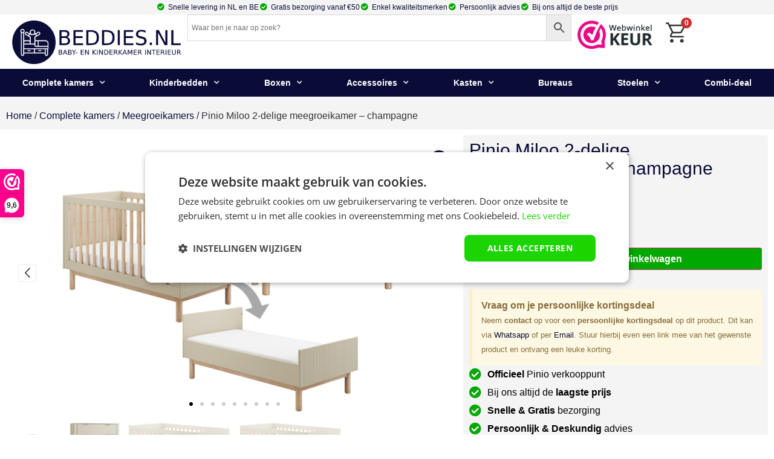

--- FILE ---
content_type: text/html; charset=UTF-8
request_url: https://www.beddies.nl/pinio-miloo-2-delige-meegroeikamer-champagne/
body_size: 47613
content:
<!doctype html>
<html lang="nl-NL" prefix="og: https://ogp.me/ns#">
<head>
	<meta charset="UTF-8">
		<meta name="viewport" content="width=device-width, initial-scale=1">
	<link rel="profile" href="http://gmpg.org/xfn/11">
	<script data-minify="1" type='text/javascript' charset='UTF-8' data-cs-platform='wordpress' src='https://www.beddies.nl/wp-content/cache/min/1/s/aecdd2e7bb6a1073132eb0f147730bb0.js?ver=1753992821' id='cookie_script-js-with' data-rocket-defer defer></script>
<!-- Google Tag Manager for WordPress by gtm4wp.com -->
<script data-cfasync="false" data-pagespeed-no-defer>
	var gtm4wp_datalayer_name = "dataLayer";
	var dataLayer = dataLayer || [];
	const gtm4wp_use_sku_instead = 1;
	const gtm4wp_currency = 'EUR';
	const gtm4wp_product_per_impression = false;
	const gtm4wp_clear_ecommerce = true;
	const gtm4wp_datalayer_max_timeout = 2000;
</script>
<!-- End Google Tag Manager for WordPress by gtm4wp.com -->
<!-- Search Engine Optimization door Rank Math - https://rankmath.com/ -->
<title>Pinio Miloo 2-delige meegroeikamer - champagne Kopen? | Officieel verkooppunt | Beddies</title>
<link data-rocket-prefetch href="https://dashboard.webwinkelkeur.nl" rel="dns-prefetch">
<link data-rocket-prefetch href="https://ct.beslist.nl" rel="dns-prefetch">
<link data-rocket-prefetch href="https://bat.bing.com" rel="dns-prefetch">
<link data-rocket-prefetch href="https://connect.facebook.net" rel="dns-prefetch">
<link data-rocket-prefetch href="https://www.googletagmanager.com" rel="dns-prefetch">
<link data-rocket-prefetch href="https://cdn.cookie-script.com" rel="dns-prefetch">
<link data-rocket-prefetch href="https://chimpstatic.com" rel="dns-prefetch">
<link data-rocket-prefetch href="https://www.webwinkelkeur.nl" rel="dns-prefetch">
<style id="rocket-critical-css">.screen-reader-text{border:0;clip:rect(1px,1px,1px,1px);-webkit-clip-path:inset(50%);clip-path:inset(50%);height:1px;margin:-1px;overflow:hidden;padding:0;position:absolute;width:1px;word-wrap:normal!important}.screen-reader-text{border:0;clip:rect(1px,1px,1px,1px);-webkit-clip-path:inset(50%);clip-path:inset(50%);height:1px;margin:-1px;overflow:hidden;overflow-wrap:normal!important;word-wrap:normal!important;padding:0;position:absolute!important;width:1px}button.pswp__button{box-shadow:none!important;background-image:url(https://www.beddies.nl/wp-content/plugins/woocommerce/assets/css/photoswipe/default-skin/default-skin.png)!important}button.pswp__button,button.pswp__button--arrow--left::before,button.pswp__button--arrow--right::before{background-color:transparent!important}button.pswp__button--arrow--left,button.pswp__button--arrow--right{background-image:none!important}.pswp{display:none;position:absolute;width:100%;height:100%;left:0;top:0;overflow:hidden;-ms-touch-action:none;touch-action:none;z-index:1500;-webkit-text-size-adjust:100%;-webkit-backface-visibility:hidden;outline:0}.pswp *{-webkit-box-sizing:border-box;box-sizing:border-box}.pswp__bg{position:absolute;left:0;top:0;width:100%;height:100%;background:#000;opacity:0;-webkit-transform:translateZ(0);transform:translateZ(0);-webkit-backface-visibility:hidden;will-change:opacity}.pswp__scroll-wrap{position:absolute;left:0;top:0;width:100%;height:100%;overflow:hidden}.pswp__container{-ms-touch-action:none;touch-action:none;position:absolute;left:0;right:0;top:0;bottom:0}.pswp__container{-webkit-touch-callout:none}.pswp__bg{will-change:opacity}.pswp__container{-webkit-backface-visibility:hidden}.pswp__item{position:absolute;left:0;right:0;top:0;bottom:0;overflow:hidden}.pswp__button{width:44px;height:44px;position:relative;background:0 0;overflow:visible;-webkit-appearance:none;display:block;border:0;padding:0;margin:0;float:right;opacity:.75;-webkit-box-shadow:none;box-shadow:none}.pswp__button::-moz-focus-inner{padding:0;border:0}.pswp__button,.pswp__button--arrow--left:before,.pswp__button--arrow--right:before{background:url(https://www.beddies.nl/wp-content/plugins/woocommerce/assets/css/photoswipe/default-skin/default-skin.png) 0 0 no-repeat;background-size:264px 88px;width:44px;height:44px}.pswp__button--close{background-position:0 -44px}.pswp__button--share{background-position:-44px -44px}.pswp__button--fs{display:none}.pswp__button--zoom{display:none;background-position:-88px 0}.pswp__button--arrow--left,.pswp__button--arrow--right{background:0 0;top:50%;margin-top:-50px;width:70px;height:100px;position:absolute}.pswp__button--arrow--left{left:0}.pswp__button--arrow--right{right:0}.pswp__button--arrow--left:before,.pswp__button--arrow--right:before{content:'';top:35px;background-color:rgba(0,0,0,.3);height:30px;width:32px;position:absolute}.pswp__button--arrow--left:before{left:6px;background-position:-138px -44px}.pswp__button--arrow--right:before{right:6px;background-position:-94px -44px}.pswp__share-modal{display:block;background:rgba(0,0,0,.5);width:100%;height:100%;top:0;left:0;padding:10px;position:absolute;z-index:1600;opacity:0;-webkit-backface-visibility:hidden;will-change:opacity}.pswp__share-modal--hidden{display:none}.pswp__share-tooltip{z-index:1620;position:absolute;background:#fff;top:56px;border-radius:2px;display:block;width:auto;right:44px;-webkit-box-shadow:0 2px 5px rgba(0,0,0,.25);box-shadow:0 2px 5px rgba(0,0,0,.25);-webkit-transform:translateY(6px);-ms-transform:translateY(6px);transform:translateY(6px);-webkit-backface-visibility:hidden;will-change:transform}.pswp__counter{position:absolute;left:0;top:0;height:44px;font-size:13px;line-height:44px;color:#fff;opacity:.75;padding:0 10px}.pswp__caption{position:absolute;left:0;bottom:0;width:100%;min-height:44px}.pswp__caption__center{text-align:left;max-width:420px;margin:0 auto;font-size:13px;padding:10px;line-height:20px;color:#ccc}.pswp__preloader{width:44px;height:44px;position:absolute;top:0;left:50%;margin-left:-22px;opacity:0;will-change:opacity;direction:ltr}.pswp__preloader__icn{width:20px;height:20px;margin:12px}@media screen and (max-width:1024px){.pswp__preloader{position:relative;left:auto;top:auto;margin:0;float:right}}.pswp__ui{-webkit-font-smoothing:auto;visibility:visible;opacity:1;z-index:1550}.pswp__top-bar{position:absolute;left:0;top:0;height:44px;width:100%}.pswp__caption,.pswp__top-bar{-webkit-backface-visibility:hidden;will-change:opacity}.pswp__caption,.pswp__top-bar{background-color:rgba(0,0,0,.5)}.pswp__ui--hidden .pswp__button--arrow--left,.pswp__ui--hidden .pswp__button--arrow--right,.pswp__ui--hidden .pswp__caption,.pswp__ui--hidden .pswp__top-bar{opacity:.001}:root{--woocommerce:#a46497;--wc-green:#7ad03a;--wc-red:#a00;--wc-orange:#ffba00;--wc-blue:#2ea2cc;--wc-primary:#a46497;--wc-primary-text:white;--wc-secondary:#ebe9eb;--wc-secondary-text:#515151;--wc-highlight:#77a464;--wc-highligh-text:white;--wc-content-bg:#fff;--wc-subtext:#767676}.woocommerce img,.woocommerce-page img{height:auto;max-width:100%}.woocommerce div.product div.images,.woocommerce-page div.product div.images{float:left;width:48%}:root{--woocommerce:#a46497;--wc-green:#7ad03a;--wc-red:#a00;--wc-orange:#ffba00;--wc-blue:#2ea2cc;--wc-primary:#a46497;--wc-primary-text:white;--wc-secondary:#ebe9eb;--wc-secondary-text:#515151;--wc-highlight:#77a464;--wc-highligh-text:white;--wc-content-bg:#fff;--wc-subtext:#767676}.screen-reader-text{clip:rect(1px,1px,1px,1px);height:1px;overflow:hidden;position:absolute!important;width:1px;word-wrap:normal!important}.woocommerce .quantity .qty{width:3.631em;text-align:center}.woocommerce div.product{margin-bottom:0;position:relative}.woocommerce div.product .product_title{clear:none;margin-top:0;padding:0}.woocommerce div.product p.price{color:#77a464;font-size:1.25em}.woocommerce div.product p.price ins{background:inherit;font-weight:700;display:inline-block}.woocommerce div.product p.price del{opacity:.5;display:inline-block}.woocommerce div.product p.stock{font-size:.92em}.woocommerce div.product .stock{color:#77a464}.woocommerce div.product div.images{margin-bottom:2em}.woocommerce div.product div.images img{display:block;width:100%;height:auto;box-shadow:none}.woocommerce div.product div.images.woocommerce-product-gallery{position:relative}.woocommerce div.product div.images .woocommerce-product-gallery__wrapper{margin:0;padding:0}.woocommerce div.product div.images .woocommerce-product-gallery__wrapper .zoomImg{background-color:#fff;opacity:0}.woocommerce div.product div.images .woocommerce-product-gallery__image:nth-child(n+2){width:25%;display:inline-block}.woocommerce div.product div.images .woocommerce-product-gallery__trigger{position:absolute;top:.5em;right:.5em;font-size:2em;z-index:9;width:36px;height:36px;background:#fff;text-indent:-9999px;border-radius:100%;box-sizing:content-box}.woocommerce div.product div.images .woocommerce-product-gallery__trigger::before{content:"";display:block;width:10px;height:10px;border:2px solid #000;border-radius:100%;position:absolute;top:9px;left:9px;box-sizing:content-box}.woocommerce div.product div.images .woocommerce-product-gallery__trigger::after{content:"";display:block;width:2px;height:8px;background:#000;border-radius:6px;position:absolute;top:19px;left:22px;-webkit-transform:rotate(-45deg);-ms-transform:rotate(-45deg);transform:rotate(-45deg);box-sizing:content-box}.woocommerce div.product div.images .flex-control-thumbs{overflow:hidden;zoom:1;margin:0;padding:0}.woocommerce div.product div.images .flex-control-thumbs li{width:25%;float:left;margin:0;list-style:none}.woocommerce div.product div.images .flex-control-thumbs li img{opacity:.5;margin:0}.woocommerce div.product div.images .flex-control-thumbs li img.flex-active{opacity:1}.woocommerce div.product .woocommerce-product-gallery--columns-4 .flex-control-thumbs li:nth-child(4n+1){clear:left}.woocommerce div.product form.cart{margin-bottom:2em}.woocommerce div.product form.cart::after,.woocommerce div.product form.cart::before{content:" ";display:table}.woocommerce div.product form.cart::after{clear:both}.woocommerce div.product form.cart div.quantity{float:left;margin:0 4px 0 0}.woocommerce div.product form.cart .button{vertical-align:middle;float:left}.woocommerce button.button{font-size:100%;margin:0;line-height:1;position:relative;text-decoration:none;overflow:visible;padding:.618em 1em;font-weight:700;border-radius:3px;left:auto;color:#515151;background-color:#ebe9eb;border:0;display:inline-block;background-image:none;box-shadow:none;text-shadow:none}.woocommerce button.button.alt{background-color:#a46497;color:#fff;-webkit-font-smoothing:antialiased}.woocommerce .cart .button{float:none}.aws-container .aws-search-form{position:relative;width:100%;float:none!important;display:-webkit-box!important;display:-moz-box!important;display:-ms-flexbox!important;display:-webkit-flex!important;display:flex!important;align-items:stretch;height:44px}.aws-container .aws-search-form *,.aws-search-result{-moz-box-sizing:border-box;-webkit-box-sizing:border-box;box-sizing:border-box;-moz-hyphens:manual;-webkit-hyphens:manual;hyphens:manual;border-radius:0!important}.aws-container .aws-search-form .aws-loader,.aws-container .aws-search-form .aws-loader:after{border-radius:50%!important;width:20px;height:20px}.aws-container .aws-search-form .aws-wrapper{flex-grow:1;position:relative;vertical-align:top;padding:0;width:100%}.aws-container .aws-search-form .aws-loader{position:absolute;display:none;right:10px;top:50%;z-index:999;margin:0;margin-top:-10px;font-size:10px;text-indent:-9999em;border-top:3px solid #ededed;border-right:3px solid #ededed;border-bottom:3px solid #ededed;border-left:3px solid #555}.aws-container .aws-search-label{position:absolute!important;left:-10000px;top:auto;width:1px;height:1px;overflow:hidden;clip:rect(1px,1px,1px,1px)}.aws-container .aws-search-field{width:100%;max-width:100%;color:#313131;padding:6px;line-height:30px;display:block;font-size:12px;position:relative;z-index:2;-webkit-appearance:none;height:100%;margin:0!important;border:1px solid #d8d8d8;outline:0}@media screen and (-webkit-min-device-pixel-ratio:0) and (max-device-width:1024px){.aws-container .aws-search-field{font-size:16px}}.aws-container .aws-search-field::-ms-clear{display:none;width:0;height:0}.aws-container .aws-search-field::-ms-reveal{display:none;width:0;height:0}.aws-container .aws-search-field::-webkit-search-decoration,.aws-container .aws-search-field::-webkit-search-cancel-button,.aws-container .aws-search-field::-webkit-search-results-button,.aws-container .aws-search-field::-webkit-search-results-decoration{display:none}.aws-container .aws-show-clear .aws-search-field{padding-right:40px}.aws-container .aws-search-form .aws-search-clear{display:none!important;position:absolute;top:0;right:0;z-index:2;color:#757575;height:100%;width:38px;padding:0 0 0 10px;text-align:left}.aws-container .aws-search-form .aws-search-clear span{position:relative;display:block;font-size:24px;line-height:24px;top:50%;margin-top:-12px}.aws-container .aws-search-form .aws-search-btn{padding:0;line-height:10px;width:42px}.aws-container .aws-search-form .aws-search-btn_icon{display:inline-block;fill:currentColor;height:24px;line-height:24px;position:relative;width:42px;color:#555}.aws-container .aws-search-form .aws-search-btn svg{display:block;height:100%;width:100%}.aws-container .aws-search-form .aws-form-btn{display:-webkit-box;display:-moz-box;display:-ms-flexbox;display:-webkit-flex;display:flex;justify-content:center;flex-direction:column;text-align:center;background:#ededed;border:1px solid #d8d8d8;margin:0 0 0 -1px;position:relative;white-space:nowrap}.aws-search-result{position:absolute;text-align:left;z-index:9999999999999;background:#fff;width:100%;margin-top:-1px;border:1px solid #ccc;font-size:12px;line-height:16px}html{line-height:1.15;-webkit-text-size-adjust:100%}*,*::before,*::after{box-sizing:border-box}body{margin:0;font-family:-apple-system,BlinkMacSystemFont,"Segoe UI",Roboto,"Helvetica Neue",Arial,"Noto Sans",sans-serif,"Apple Color Emoji","Segoe UI Emoji","Segoe UI Symbol","Noto Color Emoji";font-size:1rem;font-weight:400;line-height:1.5;color:#333333;background-color:#fff;-webkit-font-smoothing:antialiased;-moz-osx-font-smoothing:grayscale}h1,h2{margin-top:.5rem;margin-bottom:1rem;font-family:inherit;font-weight:500;line-height:1.2;color:inherit}h1{font-size:2.5rem}h2{font-size:2rem}p{margin-top:0;margin-bottom:.9rem}a{background-color:transparent;text-decoration:none;color:#CC3366}b,strong{font-weight:bolder}img{border-style:none;height:auto;max-width:100%}label{display:inline-block;line-height:1;vertical-align:middle}button,input{font-family:inherit;font-size:1rem;line-height:1.5;margin:0}input[type="number"],input[type="search"]{width:100%;border:solid 1px #666666;border-radius:3px;padding:0.5rem 1rem}button,input{overflow:visible}button{text-transform:none}button,[type="submit"]{width:auto;-webkit-appearance:button}button::-moz-focus-inner,[type="submit"]::-moz-focus-inner{border-style:none;padding:0}button:-moz-focusring,[type="submit"]:-moz-focusring{outline:1px dotted ButtonText}button,[type="submit"]{display:inline-block;font-weight:400;color:#CC3366;text-align:center;white-space:nowrap;background-color:transparent;border:1px solid #CC3366;padding:0.5rem 1rem;font-size:1rem;border-radius:3px}[type="number"]::-webkit-inner-spin-button,[type="number"]::-webkit-outer-spin-button{height:auto}[type="search"]{-webkit-appearance:textfield;outline-offset:-2px}[type="search"]::-webkit-search-decoration{-webkit-appearance:none}::-webkit-file-upload-button{-webkit-appearance:button;font:inherit}ol,ul,li{margin-top:0;margin-bottom:0;border:0;outline:0;font-size:100%;vertical-align:baseline;background:transparent}html{line-height:1.15;-webkit-text-size-adjust:100%}*,:after,:before{-webkit-box-sizing:border-box;box-sizing:border-box}body{margin:0;font-family:-apple-system,BlinkMacSystemFont,Segoe UI,Roboto,Helvetica Neue,Arial,Noto Sans,sans-serif;font-size:1rem;font-weight:400;line-height:1.5;color:#333;background-color:#fff;-webkit-font-smoothing:antialiased;-moz-osx-font-smoothing:grayscale}h1,h2{margin-top:.5rem;margin-bottom:1rem;font-family:inherit;font-weight:500;line-height:1.2;color:inherit}h1{font-size:2.5rem}h2{font-size:2rem}p{margin-top:0;margin-bottom:.9rem}a{background-color:transparent;text-decoration:none;color:#c36}b,strong{font-weight:bolder}img{border-style:none;height:auto;max-width:100%}label{display:inline-block;line-height:1;vertical-align:middle}button,input{font-family:inherit;font-size:1rem;line-height:1.5;margin:0}input[type=number],input[type=search]{width:100%;border:1px solid #666;border-radius:3px;padding:.5rem 1rem}button,input{overflow:visible}button{text-transform:none}[type=submit],button{width:auto;-webkit-appearance:button}[type=submit]::-moz-focus-inner,button::-moz-focus-inner{border-style:none;padding:0}[type=submit]:-moz-focusring,button:-moz-focusring{outline:1px dotted ButtonText}[type=submit],button{display:inline-block;font-weight:400;color:#c36;text-align:center;white-space:nowrap;background-color:transparent;border:1px solid #c36;padding:.5rem 1rem;font-size:1rem;border-radius:3px}[type=number]::-webkit-inner-spin-button,[type=number]::-webkit-outer-spin-button{height:auto}[type=search]{-webkit-appearance:textfield;outline-offset:-2px}[type=search]::-webkit-search-decoration{-webkit-appearance:none}::-webkit-file-upload-button{-webkit-appearance:button;font:inherit}li,ol,ul{margin-top:0;margin-bottom:0;border:0;outline:0;font-size:100%;vertical-align:baseline;background:transparent}.screen-reader-text{clip:rect(1px,1px,1px,1px);height:1px;overflow:hidden;position:absolute!important;width:1px;word-wrap:normal!important}.site-navigation{grid-area:nav-menu;display:-webkit-box;display:-ms-flexbox;display:flex;-webkit-box-align:center;-ms-flex-align:center;align-items:center;-webkit-box-flex:1;-ms-flex-positive:1;flex-grow:1}@font-face{font-display:swap;font-family:eicons;src:url(https://www.beddies.nl/wp-content/plugins/elementor/assets/lib/eicons/fonts/eicons.eot?5.12.0);src:url(https://www.beddies.nl/wp-content/plugins/elementor/assets/lib/eicons/fonts/eicons.eot?5.12.0#iefix) format("embedded-opentype"),url(https://www.beddies.nl/wp-content/plugins/elementor/assets/lib/eicons/fonts/eicons.woff2?5.12.0) format("woff2"),url(https://www.beddies.nl/wp-content/plugins/elementor/assets/lib/eicons/fonts/eicons.woff?5.12.0) format("woff"),url(https://www.beddies.nl/wp-content/plugins/elementor/assets/lib/eicons/fonts/eicons.ttf?5.12.0) format("truetype"),url(https://www.beddies.nl/wp-content/plugins/elementor/assets/lib/eicons/fonts/eicons.svg?5.12.0#eicon) format("svg");font-weight:400;font-style:normal}[class^=eicon]{display:inline-block;font-family:eicons;font-size:inherit;font-weight:400;font-style:normal;font-variant:normal;line-height:1;text-rendering:auto;-webkit-font-smoothing:antialiased;-moz-osx-font-smoothing:grayscale}.eicon-menu-bar:before{content:'\e816'}.elementor-screen-only,.screen-reader-text{position:absolute;top:-10000em;width:1px;height:1px;margin:-1px;padding:0;overflow:hidden;clip:rect(0,0,0,0);border:0}.elementor{-webkit-hyphens:manual;-ms-hyphens:manual;hyphens:manual}.elementor *,.elementor :after,.elementor :before{-webkit-box-sizing:border-box;box-sizing:border-box}.elementor a{-webkit-box-shadow:none;box-shadow:none;text-decoration:none}.elementor img{height:auto;max-width:100%;border:none;-webkit-border-radius:0;border-radius:0;-webkit-box-shadow:none;box-shadow:none}.elementor .elementor-widget:not(.elementor-widget-text-editor):not(.elementor-widget-theme-post-content) figure{margin:0}.elementor iframe{max-width:100%;width:100%;margin:0;line-height:1;border:none}:root{--page-title-display:block}.elementor-page-title,h1.entry-title{display:var(--page-title-display)}.elementor-section{position:relative}.elementor-section .elementor-container{display:-webkit-box;display:-ms-flexbox;display:flex;margin-right:auto;margin-left:auto;position:relative}@media (max-width:1024px){.elementor-section .elementor-container{-ms-flex-wrap:wrap;flex-wrap:wrap}}.elementor-section.elementor-section-boxed>.elementor-container{max-width:1140px}.elementor-section.elementor-section-stretched{position:relative;width:100%}.elementor-widget-wrap{position:relative;width:100%;-ms-flex-wrap:wrap;flex-wrap:wrap;-ms-flex-line-pack:start;align-content:flex-start}.elementor:not(.elementor-bc-flex-widget) .elementor-widget-wrap{display:-webkit-box;display:-ms-flexbox;display:flex}.elementor-widget-wrap>.elementor-element{width:100%}.elementor-widget{position:relative}.elementor-widget:not(:last-child){margin-bottom:20px}.elementor-column{min-height:1px}.elementor-column{position:relative;display:-webkit-box;display:-ms-flexbox;display:flex}.elementor-column-gap-default>.elementor-column>.elementor-element-populated{padding:10px}.elementor-inner-section .elementor-column-gap-no .elementor-element-populated{padding:0}@media (min-width:768px){.elementor-column.elementor-col-20{width:20%}.elementor-column.elementor-col-25{width:25%}.elementor-column.elementor-col-50{width:50%}.elementor-column.elementor-col-100{width:100%}}@media (max-width:767px){.elementor-column{width:100%}}@media (min-width:1025px){#elementor-device-mode:after{content:"desktop"}}@media (min-width:-1px){#elementor-device-mode:after{content:"widescreen"}}@media (max-width:-1px){#elementor-device-mode:after{content:"laptop";content:"tablet_extra"}}@media (max-width:1024px){#elementor-device-mode:after{content:"tablet"}}@media (max-width:-1px){#elementor-device-mode:after{content:"mobile_extra"}}@media (max-width:767px){#elementor-device-mode:after{content:"mobile"}}[class^=eicon]{display:inline-block;font-family:eicons;font-size:inherit;font-weight:400;font-style:normal;font-variant:normal;line-height:1;text-rendering:auto;-webkit-font-smoothing:antialiased;-moz-osx-font-smoothing:grayscale}.eicon-menu-bar:before{content:"\e816"}.elementor-button{display:inline-block;line-height:1;background-color:#818a91;font-size:15px;padding:12px 24px;-webkit-border-radius:3px;border-radius:3px;color:#fff;fill:#fff;text-align:center}.elementor-button:visited{color:#fff}.elementor-button-icon{-webkit-box-flex:0;-ms-flex-positive:0;flex-grow:0;-webkit-box-ordinal-group:6;-ms-flex-order:5;order:5}.elementor-button-text{-webkit-box-flex:1;-ms-flex-positive:1;flex-grow:1;-webkit-box-ordinal-group:11;-ms-flex-order:10;order:10;display:inline-block}.elementor-button.elementor-size-md{font-size:16px;padding:15px 30px;-webkit-border-radius:4px;border-radius:4px}.elementor-button span{text-decoration:inherit}.elementor-menu-cart__toggle .elementor-button-icon{-webkit-box-ordinal-group:16;-ms-flex-order:15;order:15}.elementor-icon{display:inline-block;line-height:1;color:#818a91;font-size:50px;text-align:center}.elementor-icon i{width:1em;height:1em;position:relative;display:block}.elementor-icon i:before{position:absolute;left:50%;-webkit-transform:translateX(-50%);-ms-transform:translateX(-50%);transform:translateX(-50%)}.elementor-lightbox{--lightbox-ui-color:hsla(0,0%,93.3%,0.9);--lightbox-ui-color-hover:#fff;--lightbox-text-color:var(--lightbox-ui-color);--lightbox-header-icons-size:20px;--lightbox-navigation-icons-size:25px}@media (max-width:767px){.elementor .elementor-hidden-phone{display:none}}@media (min-width:768px) and (max-width:1024px){.elementor .elementor-hidden-tablet{display:none}}@media (min-width:1025px) and (max-width:99999px){.elementor .elementor-hidden-desktop{display:none}}.elementor-alert{padding:15px;border-left:5px solid transparent;position:relative;text-align:left}.elementor-alert .elementor-alert-title{display:block;font-weight:700}.elementor-alert .elementor-alert-description{font-size:13px}.elementor-alert.elementor-alert-warning{color:#8a6d3b;background-color:#fcf8e3;border-color:#f9f0c3}@media (max-width:767px){.elementor-alert{padding:10px}}.elementor-heading-title{padding:0;margin:0;line-height:1}.elementor-widget-heading .elementor-heading-title.elementor-size-large{font-size:29px}.elementor-widget-image{text-align:center}.elementor-widget-image a{display:inline-block}.elementor-widget-image img{vertical-align:middle;display:inline-block}.elementor-kit-7710{--e-global-color-primary:#090C37;--e-global-color-secondary:#7500CE;--e-global-color-text:#7D7461;--e-global-color-accent:#DAD2BC;--e-global-color-42d36b1a:#6EC1E4;--e-global-color-11f8f23a:#54595F;--e-global-color-3878fad4:#7A7A7A;--e-global-color-76bef882:#61CE70;--e-global-color-5a173ba7:#4054B2;--e-global-color-13f05e34:#23A455;--e-global-color-695adabb:#000;--e-global-color-10cb940b:#FFF;--e-global-typography-primary-font-family:"Helvetica";--e-global-typography-primary-font-weight:400;--e-global-typography-secondary-font-family:"Helvetica";--e-global-typography-secondary-font-weight:300;--e-global-typography-text-font-family:"Helvetica";--e-global-typography-text-font-weight:400;--e-global-typography-accent-font-family:"Open Sans";--e-global-typography-accent-font-weight:normal}.elementor-section.elementor-section-boxed>.elementor-container{max-width:1140px}.elementor-widget:not(:last-child){margin-bottom:20px}h1{display:var(--page-title-display)}@media (max-width:1024px){.elementor-section.elementor-section-boxed>.elementor-container{max-width:1024px}}@media (max-width:767px){.elementor-section.elementor-section-boxed>.elementor-container{max-width:767px}}body.woocommerce-page div.product .elementor-widget-woocommerce-product-images div.images,body.woocommerce div.product .elementor-widget-woocommerce-product-images div.images{float:none;width:100%;padding:0}.woocommerce div.product.elementor form.cart:not(.grouped_form):not(.variations_form){margin:0;display:-webkit-box;display:-ms-flexbox;display:flex;-ms-flex-wrap:nowrap;flex-wrap:nowrap}.woocommerce div.product.elementor .quantity .qty{vertical-align:top;margin-right:0}.woocommerce div.product.elementor .quantity+.button{margin-left:10px}.elementor-menu-cart__wrapper{text-align:var(--main-alignment,left)}.elementor-menu-cart__toggle_wrapper{display:inline-block;position:relative}.elementor-menu-cart__toggle{display:inline-block}.elementor-menu-cart__toggle .elementor-button{background-color:var(--toggle-button-background-color,transparent);color:var(--toggle-button-text-color,#818a91);border:var(--toggle-button-border-width,1px) var(--toggle-button-border-type,solid) var(--toggle-button-border-color,#818a91);border-radius:var(--toggle-button-border-radius,0);display:-webkit-inline-box;display:-ms-inline-flexbox;display:inline-flex;-webkit-box-align:center;-ms-flex-align:center;align-items:center;padding:var(--toggle-icon-padding,12px 24px)}.elementor-menu-cart__toggle .elementor-button-text{margin-right:.3em}.elementor-menu-cart__toggle .elementor-button-icon{position:relative;color:var(--toggle-button-icon-color,#818a91);font-size:var(--toggle-icon-size,inherit)}.elementor-menu-cart--items-indicator-bubble .elementor-menu-cart__toggle .elementor-button-icon[data-counter]:before{content:attr(data-counter);display:block;position:absolute;min-width:1.6em;height:1.6em;line-height:1.5em;top:-.7em;right:-.7em;border-radius:100%;color:var(--items-indicator-text-color,#fff);background-color:var(--items-indicator-background-color,#d9534f);text-align:center;font-size:10px}.elementor-menu-cart__container{-webkit-transform:scale(1);-ms-transform:scale(1);transform:scale(1);overflow:hidden;position:fixed;z-index:9998;top:0;left:0;width:100vw;height:100vh;background-color:rgba(0,0,0,.25);text-align:left}.elementor-widget-woocommerce-menu-cart:not(.elementor-menu-cart--shown) .elementor-menu-cart__container{background-color:transparent;-webkit-transform:scale(0);-ms-transform:scale(0);transform:scale(0)}.elementor-menu-cart__main{position:fixed;left:var(--side-cart-alignment-left,auto);right:var(--side-cart-alignment-right,0);-webkit-transform:translateX(0);-ms-transform:translateX(0);transform:translateX(0);top:0;bottom:0;-webkit-box-align:stretch;-ms-flex-align:stretch;align-items:stretch;font-size:14px;min-height:200px;width:350px;max-width:100%;padding:var(--cart-padding,20px 30px);background-color:var(--cart-background-color,#fff);-webkit-box-shadow:0 0 20px rgba(0,0,0,.2);box-shadow:0 0 20px rgba(0,0,0,.2);border-style:var(--cart-border-style,none);border-color:var(--cart-border-color,initial);border-radius:var(--cart-border-radius,0);margin-top:var(--mini-cart-spacing,0)}.elementor-menu-cart__main,.elementor-menu-cart__main .widget_shopping_cart_content{display:-webkit-box;display:-ms-flexbox;display:flex;-webkit-box-orient:vertical;-webkit-box-direction:normal;-ms-flex-direction:column;flex-direction:column}.elementor-menu-cart__main .widget_shopping_cart_content{height:100%}.elementor-widget-woocommerce-menu-cart:not(.elementor-menu-cart--shown) .elementor-menu-cart__main{overflow:hidden;opacity:0;-webkit-transform:var(--side-cart-alignment-transform,translateX(100%));-ms-transform:var(--side-cart-alignment-transform,translateX(100%));transform:var(--side-cart-alignment-transform,translateX(100%))}.elementor-menu-cart__close-button{width:var(--cart-close-icon-size,25px);height:var(--cart-close-icon-size,25px);position:relative;margin:0 0 20px;-ms-flex-item-align:end;align-self:flex-end;display:inline-block;font-family:eicons;font-size:20px;line-height:1}.elementor-menu-cart__close-button:after,.elementor-menu-cart__close-button:before{content:"";position:absolute;height:3px;width:100%;top:50%;left:0;margin-top:-1px;background:var(--cart-close-button-color,#818a91);border-radius:1px}.elementor-menu-cart__close-button:before{-webkit-transform:rotate(45deg);-ms-transform:rotate(45deg);transform:rotate(45deg)}.elementor-menu-cart__close-button:after{-webkit-transform:rotate(-45deg);-ms-transform:rotate(-45deg);transform:rotate(-45deg)}.elementor-menu-cart__products{max-height:calc(100vh - 250px);overflow:hidden;overflow-y:auto;-webkit-overflow-scrolling:touch}.elementor-menu-cart__product{display:grid;grid-template-columns:28% auto;grid-template-rows:var(--price-quantity-position--grid-template-rows,auto auto);position:relative;border-width:0;border-bottom:var(--divider-width,1px) var(--divider-style,solid) var(--divider-color,#d4d4d4)}.elementor-menu-cart__product-image{grid-row-start:1;grid-row-end:3;width:100%}.elementor-menu-cart__product-image a,.elementor-menu-cart__product-image img{display:block}.elementor-menu-cart__product-name{grid-column-start:2;grid-column-end:3;margin:0}.elementor-menu-cart__product-price{grid-column-start:2;grid-column-end:3;-ms-flex-item-align:var(--price-quantity-position--align-self,end);align-self:var(--price-quantity-position--align-self,end);font-weight:300;color:var(--product-price-color,#d4d4d4)}.elementor-menu-cart__product-name,.elementor-menu-cart__product-price{font-size:14px;padding-left:20px}.elementor-menu-cart__product-remove{color:#818a91;width:var(--remove-item-button-size,22px);height:var(--remove-item-button-size,22px);border-radius:var(--remove-item-button-size,22px);border:1px solid var(--remove-item-button-color,#d4d4d4);text-align:center;overflow:hidden;position:absolute;right:0;bottom:20px}.elementor-menu-cart__product-remove:after,.elementor-menu-cart__product-remove:before{content:"";position:absolute;height:1px;width:50%;top:50%;left:25%;margin-top:-1px;background:var(--remove-item-button-color,#d4d4d4);z-index:1}.elementor-menu-cart__product-remove:before{-webkit-transform:rotate(45deg);-ms-transform:rotate(45deg);transform:rotate(45deg)}.elementor-menu-cart__product-remove:after{-webkit-transform:rotate(-45deg);-ms-transform:rotate(-45deg);transform:rotate(-45deg)}.elementor-menu-cart__product-remove>a{display:block;z-index:2;width:100%;height:100%;overflow:hidden;opacity:0;position:absolute}.elementor-menu-cart__product-remove>a.remove_from_cart_button{display:var(--remove-from-cart-button,block)}.elementor-menu-cart__product-remove>a.elementor_remove_from_cart_button{display:var(--elementor-remove-from-cart-button,none)}.elementor-menu-cart__product:last-child{border:none}.elementor-menu-cart__footer-buttons,.elementor-menu-cart__subtotal{padding-top:var(--product-divider-gap,20px)}.elementor-menu-cart__product{padding-right:30px}.elementor-menu-cart__product,.elementor-menu-cart__subtotal{padding-bottom:var(--product-divider-gap,20px)}.elementor-menu-cart__subtotal{font-size:20px;text-align:var(--menu-cart-subtotal-text-align,center);font-weight:600;color:var(--menu-cart-subtotal-color,inherit);border-left:var(--subtotal-divider-left-width,1px) var(--subtotal-divider-style,solid) var(--subtotal-divider-color,#d4d4d4);border-bottom:var(--subtotal-divider-bottom-width,1px) var(--subtotal-divider-style,solid) var(--subtotal-divider-color,#d4d4d4);border-right:var(--subtotal-divider-right-width,1px) var(--subtotal-divider-style,solid) var(--subtotal-divider-color,#d4d4d4);border-top:var(--subtotal-divider-top-width,1px) var(--subtotal-divider-style,solid) var(--subtotal-divider-color,#d4d4d4)}.elementor-menu-cart__footer-buttons{font-size:20px;text-align:var(--cart-footer-buttons-alignment-text-align,center);display:var(--cart-footer-buttons-alignment-display,grid);grid-template-columns:var(--cart-footer-layout,1fr 1fr);margin-top:var(--cart-buttons-position-margin,0);grid-column-gap:var(--space-between-buttons,10px);grid-row-gap:var(--space-between-buttons,10px)}.elementor-menu-cart__footer-buttons .elementor-button{display:inline-block;border-radius:var(--cart-footer-buttons-border-radius,0)}.elementor-menu-cart__footer-buttons .elementor-button--view-cart{display:var(--view-cart-button-display,inline-block);color:var(--view-cart-button-text-color,#fff);padding:var(--view-cart-button-padding,15px);background-color:var(--view-cart-button-background-color,#818a91);width:var(--view-cart-button-width,100%);height:var(--view-cart-button-height,100%)}.elementor-menu-cart__footer-buttons .elementor-button--checkout{display:var(--checkout-button-display,inline-block);color:var(--checkout-button-text-color,#fff);padding:var(--checkout-button-padding,15px);background-color:var(--checkout-button-background-color,#818a91);width:var(--checkout-button-width,100%);height:var(--checkout-button-height,100%)}@media (max-width:767px){.elementor-menu-cart__footer-buttons .elementor-button{padding-left:10px;padding-right:10px}}.elementor-widget-woocommerce-menu-cart:not(.elementor-menu-cart--show-subtotal-yes) .elementor-menu-cart__toggle .elementor-button-text{display:none}.elementor-widget-woocommerce-menu-cart.toggle-icon--cart-solid .elementor-menu-cart__toggle .elementor-button-icon i:before{content:"\e8eb"}.elementor-widget-woocommerce-product-additional-information:not(.elementor-show-heading-yes) h2{display:none}.elementor-location-header:before{content:"";display:table;clear:both}.elementor-item:after,.elementor-item:before{display:block;position:absolute}.elementor-item:not(:hover):not(:focus):not(.elementor-item-active):not(.highlighted):after,.elementor-item:not(:hover):not(:focus):not(.elementor-item-active):not(.highlighted):before{opacity:0}.e--pointer-underline .elementor-item:after,.e--pointer-underline .elementor-item:before{height:3px;width:100%;left:0;background-color:#55595c;z-index:2}.e--pointer-underline .elementor-item:after{content:"";bottom:0}.elementor-nav-menu--main .elementor-nav-menu a{padding:13px 20px}.elementor-nav-menu--main .elementor-nav-menu ul{position:absolute;width:12em;border-width:0;border-style:solid;padding:0}.elementor-nav-menu--main .elementor-nav-menu--dropdown .sub-arrow i{-webkit-transform:rotate(-90deg);-ms-transform:rotate(-90deg);transform:rotate(-90deg)}.elementor-nav-menu--layout-horizontal{display:-webkit-box;display:-ms-flexbox;display:flex}.elementor-nav-menu--layout-horizontal .elementor-nav-menu{display:-webkit-box;display:-ms-flexbox;display:flex;-ms-flex-wrap:wrap;flex-wrap:wrap}.elementor-nav-menu--layout-horizontal .elementor-nav-menu a{white-space:nowrap}.elementor-nav-menu__align-justify .elementor-nav-menu--layout-horizontal .elementor-nav-menu{width:100%}.elementor-nav-menu__align-justify .elementor-nav-menu--layout-horizontal .elementor-nav-menu>li{-webkit-box-flex:1;-ms-flex-positive:1;flex-grow:1}.elementor-nav-menu__align-justify .elementor-nav-menu--layout-horizontal .elementor-nav-menu>li>a{-webkit-box-pack:center;-ms-flex-pack:center;justify-content:center}.elementor-widget-nav-menu .elementor-widget-container{display:-webkit-box;display:-ms-flexbox;display:flex;-webkit-box-orient:vertical;-webkit-box-direction:normal;-ms-flex-direction:column;flex-direction:column}.elementor-nav-menu{position:relative;z-index:2}.elementor-nav-menu:after{content:"\00a0";display:block;height:0;font:0/0 serif;clear:both;visibility:hidden;overflow:hidden}.elementor-nav-menu,.elementor-nav-menu li,.elementor-nav-menu ul{display:block;list-style:none;margin:0;padding:0;line-height:normal}.elementor-nav-menu ul{display:none}.elementor-nav-menu ul ul a{border-left:16px solid transparent}.elementor-nav-menu a,.elementor-nav-menu li{position:relative}.elementor-nav-menu li{border-width:0}.elementor-nav-menu a{display:-webkit-box;display:-ms-flexbox;display:flex;-webkit-box-align:center;-ms-flex-align:center;align-items:center}.elementor-nav-menu a{padding:10px 20px;line-height:20px}.elementor-nav-menu .sub-arrow{line-height:1;padding:10px 0 10px 10px;margin-top:-10px;margin-bottom:-10px;display:-webkit-box;display:-ms-flexbox;display:flex;-webkit-box-align:center;-ms-flex-align:center;align-items:center}.elementor-nav-menu .sub-arrow .fas.fa-chevron-down{font-size:.7em}.elementor-menu-toggle{display:-webkit-box;display:-ms-flexbox;display:flex;-webkit-box-align:center;-ms-flex-align:center;align-items:center;-webkit-box-pack:center;-ms-flex-pack:center;justify-content:center;font-size:22px;padding:.25em;border:0 solid;border-radius:3px;background-color:rgba(0,0,0,.05);color:#494c4f}.elementor-nav-menu--dropdown{background-color:#fff;font-size:13px}.elementor-nav-menu--dropdown.elementor-nav-menu__container{margin-top:10px;-webkit-transform-origin:top;-ms-transform-origin:top;transform-origin:top;overflow:auto}.elementor-nav-menu--dropdown.elementor-nav-menu__container .elementor-sub-item{font-size:.85em}.elementor-nav-menu--dropdown a{color:#494c4f}ul.elementor-nav-menu--dropdown a{text-shadow:none;border-left:8px solid transparent}.elementor-nav-menu--toggle .elementor-menu-toggle:not(.elementor-active)+.elementor-nav-menu__container{-webkit-transform:scaleY(0);-ms-transform:scaleY(0);transform:scaleY(0);max-height:0}.elementor-nav-menu--stretch .elementor-nav-menu__container.elementor-nav-menu--dropdown{position:absolute;z-index:9997}@media (min-width:1025px){.elementor-nav-menu--dropdown-tablet .elementor-menu-toggle,.elementor-nav-menu--dropdown-tablet .elementor-nav-menu--dropdown{display:none}}@media (max-width:1024px){.elementor-nav-menu--dropdown-tablet .elementor-nav-menu--main{display:none}}.elementor-widget-heading .elementor-heading-title{color:var(--e-global-color-primary);font-family:var(--e-global-typography-primary-font-family),Sans-serif;font-weight:var(--e-global-typography-primary-font-weight)}.elementor-widget-text-editor{color:var(--e-global-color-text);font-family:var(--e-global-typography-text-font-family),Sans-serif;font-weight:var(--e-global-typography-text-font-weight)}.elementor-widget-icon.elementor-view-default .elementor-icon{color:var(--e-global-color-primary);border-color:var(--e-global-color-primary)}.elementor-widget-alert .elementor-alert-title{font-family:var(--e-global-typography-primary-font-family),Sans-serif;font-weight:var(--e-global-typography-primary-font-weight)}.elementor-widget-alert .elementor-alert-description{font-family:var(--e-global-typography-text-font-family),Sans-serif;font-weight:var(--e-global-typography-text-font-weight)}.elementor-widget-nav-menu .elementor-nav-menu .elementor-item{font-family:var(--e-global-typography-primary-font-family),Sans-serif;font-weight:var(--e-global-typography-primary-font-weight)}.elementor-widget-nav-menu .elementor-nav-menu--main .elementor-item{color:var(--e-global-color-text);fill:var(--e-global-color-text)}.elementor-widget-nav-menu .elementor-nav-menu--main:not(.e--pointer-framed) .elementor-item:before,.elementor-widget-nav-menu .elementor-nav-menu--main:not(.e--pointer-framed) .elementor-item:after{background-color:var(--e-global-color-accent)}.elementor-widget-nav-menu .elementor-nav-menu--dropdown .elementor-item,.elementor-widget-nav-menu .elementor-nav-menu--dropdown .elementor-sub-item{font-family:var(--e-global-typography-accent-font-family),Sans-serif;font-weight:var(--e-global-typography-accent-font-weight)}.elementor-widget-woocommerce-menu-cart .elementor-menu-cart__toggle .elementor-button{font-family:var(--e-global-typography-primary-font-family),Sans-serif;font-weight:var(--e-global-typography-primary-font-weight)}.elementor-widget-woocommerce-menu-cart .elementor-menu-cart__product-name a{font-family:var(--e-global-typography-primary-font-family),Sans-serif;font-weight:var(--e-global-typography-primary-font-weight)}.elementor-widget-woocommerce-menu-cart .elementor-menu-cart__product-price{font-family:var(--e-global-typography-primary-font-family),Sans-serif;font-weight:var(--e-global-typography-primary-font-weight)}.elementor-widget-woocommerce-menu-cart .elementor-menu-cart__footer-buttons .elementor-button{font-family:var(--e-global-typography-primary-font-family),Sans-serif;font-weight:var(--e-global-typography-primary-font-weight)}.elementor-widget-woocommerce-menu-cart .elementor-menu-cart__footer-buttons a.elementor-button--view-cart{font-family:var(--e-global-typography-primary-font-family),Sans-serif;font-weight:var(--e-global-typography-primary-font-weight)}.elementor-widget-woocommerce-menu-cart .elementor-menu-cart__footer-buttons a.elementor-button--checkout{font-family:var(--e-global-typography-primary-font-family),Sans-serif;font-weight:var(--e-global-typography-primary-font-weight)}.elementor-widget-woocommerce-product-title .elementor-heading-title{color:var(--e-global-color-primary);font-family:var(--e-global-typography-primary-font-family),Sans-serif;font-weight:var(--e-global-typography-primary-font-weight)}.woocommerce .elementor-widget-woocommerce-product-price .price{color:var(--e-global-color-primary);font-family:var(--e-global-typography-primary-font-family),Sans-serif;font-weight:var(--e-global-typography-primary-font-weight)}.elementor-widget-woocommerce-product-upsell.elementor-wc-products .products>h2{color:var(--e-global-color-primary);font-family:var(--e-global-typography-primary-font-family),Sans-serif;font-weight:var(--e-global-typography-primary-font-weight)}.elementor-66 .elementor-element.elementor-element-30558fe>.elementor-container>.elementor-column>.elementor-widget-wrap{align-content:center;align-items:center}.elementor-66 .elementor-element.elementor-element-0e4142e .elementor-menu-toggle{margin-right:auto;background-color:#ffffff}.elementor-66 .elementor-element.elementor-element-0e4142e .elementor-nav-menu--dropdown a,.elementor-66 .elementor-element.elementor-element-0e4142e .elementor-menu-toggle{color:#ffffff}.elementor-66 .elementor-element.elementor-element-0e4142e .elementor-nav-menu--dropdown{background-color:#090c37;border-radius:0px 0px 0px 0px}.elementor-66 .elementor-element.elementor-element-0e4142e .elementor-nav-menu--dropdown li:first-child a{border-top-left-radius:0px;border-top-right-radius:0px}.elementor-66 .elementor-element.elementor-element-0e4142e .elementor-nav-menu--dropdown li:last-child a{border-bottom-right-radius:0px;border-bottom-left-radius:0px}.elementor-66 .elementor-element.elementor-element-0e4142e div.elementor-menu-toggle{color:#090c37}.elementor-66 .elementor-element.elementor-element-0e4142e>.elementor-widget-container{background-color:#ffffff}.elementor-66 .elementor-element.elementor-element-1adea8d{text-align:right}.elementor-66 .elementor-element.elementor-element-8e92563{--main-alignment:right;--divider-style:solid;--subtotal-divider-style:solid;--elementor-remove-from-cart-button:none;--remove-from-cart-button:block;--toggle-button-icon-color:#090c37;--toggle-button-border-color:rgba(0,0,0,0);--toggle-icon-size:1.4em;--cart-border-style:none;--cart-footer-layout:1fr;--checkout-button-background-color:#00a800}.elementor-66 .elementor-element.elementor-element-8e92563 .widget_shopping_cart_content{--subtotal-divider-left-width:0;--subtotal-divider-right-width:0}.elementor-66 .elementor-element.elementor-element-8e92563 .elementor-menu-cart__product-name a{color:#54595f}.elementor-66 .elementor-element.elementor-element-8e92563>.elementor-widget-container{margin:0px 0px 0px -7px;padding:0px 0px 0px 0px}.elementor-66 .elementor-element.elementor-element-c86bb12>.elementor-widget-container{padding:0px 0px 0px 0px}.elementor-66 .elementor-element.elementor-element-7942d1c>.elementor-container{max-width:1140px}.elementor-66 .elementor-element.elementor-element-7942d1c>.elementor-container>.elementor-column>.elementor-widget-wrap{align-content:center;align-items:center}.elementor-66 .elementor-element.elementor-element-aab3ef9{text-align:left}.elementor-66 .elementor-element.elementor-element-ef03d31>.elementor-widget-container{margin:0px 0px 0px 20px}.elementor-66 .elementor-element.elementor-element-91a73ba{text-align:right}.elementor-66 .elementor-element.elementor-element-ead80ff{--main-alignment:right;--divider-style:solid;--subtotal-divider-style:solid;--elementor-remove-from-cart-button:none;--remove-from-cart-button:block;--toggle-button-text-color:#090c37;--toggle-button-icon-color:#090c37;--toggle-button-border-color:rgba(0,0,0,0);--toggle-icon-size:1.5em;--cart-border-style:none;--cart-footer-layout:1fr;--checkout-button-background-color:#00a800}body:not(.rtl) .elementor-66 .elementor-element.elementor-element-ead80ff .elementor-menu-cart__toggle .elementor-button-text{margin-right:8px}.elementor-66 .elementor-element.elementor-element-ead80ff .widget_shopping_cart_content{--subtotal-divider-left-width:0;--subtotal-divider-right-width:0}.elementor-66 .elementor-element.elementor-element-ead80ff .elementor-menu-cart__product-name a{color:#000000}.elementor-66 .elementor-element.elementor-element-4d882ac>.elementor-container{max-width:1140px}.elementor-66 .elementor-element.elementor-element-4d882ac>.elementor-container>.elementor-column>.elementor-widget-wrap{align-content:center;align-items:center}.elementor-66 .elementor-element.elementor-element-4d882ac:not(.elementor-motion-effects-element-type-background){background-color:#090c37}.elementor-66 .elementor-element.elementor-element-4d882ac{margin-top:0px;margin-bottom:0px;padding:0em 0em 0em 0em}.elementor-66 .elementor-element.elementor-element-5033d18.elementor-column.elementor-element[data-element_type="column"]>.elementor-widget-wrap.elementor-element-populated{align-content:flex-start;align-items:flex-start}.elementor-66 .elementor-element.elementor-element-5033d18.elementor-column>.elementor-widget-wrap{justify-content:flex-start}.elementor-66 .elementor-element.elementor-element-5033d18>.elementor-element-populated{margin:0px 0px 0px 0px;padding:0px 0px 0px 0px}.elementor-66 .elementor-element.elementor-element-30f9b5c .elementor-menu-toggle{margin-right:auto;background-color:#090c37}.elementor-66 .elementor-element.elementor-element-30f9b5c .elementor-nav-menu .elementor-item{font-family:"Helvetica",Sans-serif;font-size:14px;font-weight:bold}.elementor-66 .elementor-element.elementor-element-30f9b5c .elementor-nav-menu--main .elementor-item{color:#ffffff;fill:#ffffff}.elementor-66 .elementor-element.elementor-element-30f9b5c .elementor-nav-menu--main:not(.e--pointer-framed) .elementor-item:before,.elementor-66 .elementor-element.elementor-element-30f9b5c .elementor-nav-menu--main:not(.e--pointer-framed) .elementor-item:after{background-color:#f4f4f4}.elementor-66 .elementor-element.elementor-element-30f9b5c .elementor-nav-menu--dropdown a,.elementor-66 .elementor-element.elementor-element-30f9b5c .elementor-menu-toggle{color:#ffffff}.elementor-66 .elementor-element.elementor-element-30f9b5c .elementor-nav-menu--dropdown{background-color:#090c37;border-radius:0px 0px 0px 0px}.elementor-66 .elementor-element.elementor-element-30f9b5c .elementor-nav-menu--dropdown li:first-child a{border-top-left-radius:0px;border-top-right-radius:0px}.elementor-66 .elementor-element.elementor-element-30f9b5c .elementor-nav-menu--dropdown li:last-child a{border-bottom-right-radius:0px;border-bottom-left-radius:0px}.elementor-66 .elementor-element.elementor-element-30f9b5c>.elementor-widget-container{background-color:#090c37}.elementor-66 .elementor-element.elementor-element-d8ba33e>.elementor-container>.elementor-column>.elementor-widget-wrap{align-content:flex-start;align-items:flex-start}.elementor-66 .elementor-element.elementor-element-d8ba33e:not(.elementor-motion-effects-element-type-background){background-color:#f4f4f4}.elementor-66 .elementor-element.elementor-element-d8ba33e{margin-top:0px;margin-bottom:0px;padding:0px 0px 0px 0px}.elementor-66 .elementor-element.elementor-element-b04352a.elementor-column.elementor-element[data-element_type="column"]>.elementor-widget-wrap.elementor-element-populated{align-content:center;align-items:center}.elementor-66 .elementor-element.elementor-element-82e80b3>.elementor-container>.elementor-column>.elementor-widget-wrap{align-content:center;align-items:center}.elementor-66 .elementor-element.elementor-element-aec339a.elementor-column.elementor-element[data-element_type="column"]>.elementor-widget-wrap.elementor-element-populated{align-content:center;align-items:center}.elementor-66 .elementor-element.elementor-element-aec339a.elementor-column>.elementor-widget-wrap{justify-content:space-between}.elementor-66 .elementor-element.elementor-element-7cb86e0 .elementor-icon-wrapper{text-align:center}.elementor-66 .elementor-element.elementor-element-7cb86e0.elementor-view-default .elementor-icon{color:#00a800;border-color:#00a800}.elementor-66 .elementor-element.elementor-element-7cb86e0 .elementor-icon{font-size:12px}.elementor-66 .elementor-element.elementor-element-7cb86e0 .elementor-icon i{transform:rotate(0deg)}.elementor-66 .elementor-element.elementor-element-5223aaf.elementor-column.elementor-element[data-element_type="column"]>.elementor-widget-wrap.elementor-element-populated{align-content:center;align-items:center}.elementor-66 .elementor-element.elementor-element-66ce8e9{font-size:12px}.elementor-66 .elementor-element.elementor-element-66ce8e9>.elementor-widget-container{margin:0px 0px -15px 0px}.elementor-66 .elementor-element.elementor-element-687630f.elementor-column.elementor-element[data-element_type="column"]>.elementor-widget-wrap.elementor-element-populated{align-content:center;align-items:center}.elementor-66 .elementor-element.elementor-element-82e995c>.elementor-container>.elementor-column>.elementor-widget-wrap{align-content:center;align-items:center}.elementor-66 .elementor-element.elementor-element-2c895a0.elementor-column.elementor-element[data-element_type="column"]>.elementor-widget-wrap.elementor-element-populated{align-content:center;align-items:center}.elementor-66 .elementor-element.elementor-element-2c895a0.elementor-column>.elementor-widget-wrap{justify-content:space-between}.elementor-66 .elementor-element.elementor-element-bfad0c2 .elementor-icon-wrapper{text-align:center}.elementor-66 .elementor-element.elementor-element-bfad0c2.elementor-view-default .elementor-icon{color:#00a800;border-color:#00a800}.elementor-66 .elementor-element.elementor-element-bfad0c2 .elementor-icon{font-size:12px}.elementor-66 .elementor-element.elementor-element-bfad0c2 .elementor-icon i{transform:rotate(0deg)}.elementor-66 .elementor-element.elementor-element-32b1494.elementor-column.elementor-element[data-element_type="column"]>.elementor-widget-wrap.elementor-element-populated{align-content:center;align-items:center}.elementor-66 .elementor-element.elementor-element-ac07904{font-size:12px}.elementor-66 .elementor-element.elementor-element-ac07904>.elementor-widget-container{margin:0px 0px -15px 0px}.elementor-66 .elementor-element.elementor-element-4365573.elementor-column.elementor-element[data-element_type="column"]>.elementor-widget-wrap.elementor-element-populated{align-content:center;align-items:center}.elementor-66 .elementor-element.elementor-element-fd38b5d>.elementor-container>.elementor-column>.elementor-widget-wrap{align-content:center;align-items:center}.elementor-66 .elementor-element.elementor-element-dbedce0.elementor-column.elementor-element[data-element_type="column"]>.elementor-widget-wrap.elementor-element-populated{align-content:center;align-items:center}.elementor-66 .elementor-element.elementor-element-dbedce0.elementor-column>.elementor-widget-wrap{justify-content:space-between}.elementor-66 .elementor-element.elementor-element-0f52265 .elementor-icon-wrapper{text-align:center}.elementor-66 .elementor-element.elementor-element-0f52265.elementor-view-default .elementor-icon{color:#00a800;border-color:#00a800}.elementor-66 .elementor-element.elementor-element-0f52265 .elementor-icon{font-size:12px}.elementor-66 .elementor-element.elementor-element-0f52265 .elementor-icon i{transform:rotate(0deg)}.elementor-66 .elementor-element.elementor-element-8aaec0b.elementor-column.elementor-element[data-element_type="column"]>.elementor-widget-wrap.elementor-element-populated{align-content:center;align-items:center}.elementor-66 .elementor-element.elementor-element-dbe53cb{font-size:12px}.elementor-66 .elementor-element.elementor-element-dbe53cb>.elementor-widget-container{margin:0px 0px -15px 0px}.elementor-66 .elementor-element.elementor-element-e972237.elementor-column.elementor-element[data-element_type="column"]>.elementor-widget-wrap.elementor-element-populated{align-content:center;align-items:center}.elementor-66 .elementor-element.elementor-element-afa6a61>.elementor-container>.elementor-column>.elementor-widget-wrap{align-content:center;align-items:center}.elementor-66 .elementor-element.elementor-element-d5e8d52.elementor-column.elementor-element[data-element_type="column"]>.elementor-widget-wrap.elementor-element-populated{align-content:center;align-items:center}.elementor-66 .elementor-element.elementor-element-d5e8d52.elementor-column>.elementor-widget-wrap{justify-content:space-between}.elementor-66 .elementor-element.elementor-element-a31f09b .elementor-icon-wrapper{text-align:center}.elementor-66 .elementor-element.elementor-element-a31f09b.elementor-view-default .elementor-icon{color:#00a800;border-color:#00a800}.elementor-66 .elementor-element.elementor-element-a31f09b .elementor-icon{font-size:12px}.elementor-66 .elementor-element.elementor-element-a31f09b .elementor-icon i{transform:rotate(0deg)}.elementor-66 .elementor-element.elementor-element-bb4e039.elementor-column.elementor-element[data-element_type="column"]>.elementor-widget-wrap.elementor-element-populated{align-content:center;align-items:center}.elementor-66 .elementor-element.elementor-element-25b6ee7{font-size:12px}.elementor-66 .elementor-element.elementor-element-25b6ee7>.elementor-widget-container{margin:0px 0px -15px 0px}.elementor-66 .elementor-element.elementor-element-6f9b7a8.elementor-column.elementor-element[data-element_type="column"]>.elementor-widget-wrap.elementor-element-populated{align-content:center;align-items:center}.elementor-66 .elementor-element.elementor-element-18ff991>.elementor-container>.elementor-column>.elementor-widget-wrap{align-content:center;align-items:center}.elementor-66 .elementor-element.elementor-element-c92ef5d.elementor-column.elementor-element[data-element_type="column"]>.elementor-widget-wrap.elementor-element-populated{align-content:center;align-items:center}.elementor-66 .elementor-element.elementor-element-c92ef5d.elementor-column>.elementor-widget-wrap{justify-content:space-between}.elementor-66 .elementor-element.elementor-element-b9cd3cd .elementor-icon-wrapper{text-align:center}.elementor-66 .elementor-element.elementor-element-b9cd3cd.elementor-view-default .elementor-icon{color:#00a800;border-color:#00a800}.elementor-66 .elementor-element.elementor-element-b9cd3cd .elementor-icon{font-size:12px}.elementor-66 .elementor-element.elementor-element-b9cd3cd .elementor-icon i{transform:rotate(0deg)}.elementor-66 .elementor-element.elementor-element-e3ab712.elementor-column.elementor-element[data-element_type="column"]>.elementor-widget-wrap.elementor-element-populated{align-content:center;align-items:center}.elementor-66 .elementor-element.elementor-element-c150493{font-size:12px}.elementor-66 .elementor-element.elementor-element-c150493>.elementor-widget-container{margin:0px 0px -15px 0px}@media (max-width:1024px){.elementor-66 .elementor-element.elementor-element-30558fe{margin-top:0px;margin-bottom:-20px}.elementor-66 .elementor-element.elementor-element-0e4142e .elementor-nav-menu--dropdown{border-radius:-1px -1px -1px -1px}.elementor-66 .elementor-element.elementor-element-0e4142e .elementor-nav-menu--dropdown li:first-child a{border-top-left-radius:-1px;border-top-right-radius:-1px}.elementor-66 .elementor-element.elementor-element-0e4142e .elementor-nav-menu--dropdown li:last-child a{border-bottom-right-radius:-1px;border-bottom-left-radius:-1px}.elementor-66 .elementor-element.elementor-element-04560a5>.elementor-element-populated{margin:0px 0px -22px 0px}.elementor-66 .elementor-element.elementor-element-ead80ff>.elementor-widget-container{margin:0px 0px 0px -30px}.elementor-66 .elementor-element.elementor-element-4d882ac{margin-top:0px;margin-bottom:0px;padding:0px 0px 0px 0px}.elementor-66 .elementor-element.elementor-element-30f9b5c .elementor-nav-menu--dropdown{border-radius:-1px -1px -1px -1px}.elementor-66 .elementor-element.elementor-element-30f9b5c .elementor-nav-menu--dropdown li:first-child a{border-top-left-radius:-1px;border-top-right-radius:-1px}.elementor-66 .elementor-element.elementor-element-30f9b5c .elementor-nav-menu--dropdown li:last-child a{border-bottom-right-radius:-1px;border-bottom-left-radius:-1px}.elementor-66 .elementor-element.elementor-element-d8ba33e{margin-top:0px;margin-bottom:0px;padding:0px 0px 10px 0px}.elementor-66 .elementor-element.elementor-element-66ce8e9{font-size:1.5vw}}@media (max-width:767px){.elementor-66 .elementor-element.elementor-element-30558fe{margin-top:0px;margin-bottom:0px}.elementor-66 .elementor-element.elementor-element-ca26275{width:15%}.elementor-66 .elementor-element.elementor-element-0e4142e .elementor-nav-menu__container.elementor-nav-menu--dropdown{margin-top:5px!important}.elementor-66 .elementor-element.elementor-element-04560a5{width:60%}.elementor-66 .elementor-element.elementor-element-eac4485>.elementor-widget-container{margin:0px 0px 25px 0px}.elementor-66 .elementor-element.elementor-element-8855508{width:10%}.elementor-66 .elementor-element.elementor-element-8855508.elementor-column.elementor-element[data-element_type="column"]>.elementor-widget-wrap.elementor-element-populated{align-content:center;align-items:center}.elementor-66 .elementor-element.elementor-element-8855508>.elementor-element-populated{margin:0px 0px 0px -15px}.elementor-66 .elementor-element.elementor-element-1adea8d{text-align:center}.elementor-66 .elementor-element.elementor-element-1adea8d img{width:30px;max-width:30px}.elementor-66 .elementor-element.elementor-element-1adea8d>.elementor-widget-container{margin:0px 0px 0px 0px;padding:0px 0px 0px 0px}.elementor-66 .elementor-element.elementor-element-49c2738{width:10%}.elementor-66 .elementor-element.elementor-element-49c2738.elementor-column.elementor-element[data-element_type="column"]>.elementor-widget-wrap.elementor-element-populated{align-content:center;align-items:center}.elementor-66 .elementor-element.elementor-element-49c2738.elementor-column>.elementor-widget-wrap{justify-content:flex-start}.elementor-66 .elementor-element.elementor-element-49c2738>.elementor-element-populated{margin:0px 0px 0px -11px;padding:0% 0% 0% 0%}.elementor-66 .elementor-element.elementor-element-3550fcf{margin-top:-15px;margin-bottom:0px;padding:0% 0% 0% 0%}.elementor-66 .elementor-element.elementor-element-c86bb12>.elementor-widget-container{margin:0px 0px 0px 0px;padding:0px 0px 0px 0px}.elementor-66 .elementor-element.elementor-element-44ee7c5.elementor-column.elementor-element[data-element_type="column"]>.elementor-widget-wrap.elementor-element-populated{align-content:flex-start;align-items:flex-start}.elementor-66 .elementor-element.elementor-element-91a73ba{text-align:center}.elementor-66 .elementor-element.elementor-element-91a73ba img{width:150%;max-width:150%}.elementor-66 .elementor-element.elementor-element-91a73ba>.elementor-widget-container{margin:-4px 0px 5px 0px}}@media (min-width:768px){.elementor-66 .elementor-element.elementor-element-ca26275{width:6%}.elementor-66 .elementor-element.elementor-element-04560a5{width:85%}.elementor-66 .elementor-element.elementor-element-8855508{width:6%}.elementor-66 .elementor-element.elementor-element-49c2738{width:3%}.elementor-66 .elementor-element.elementor-element-c0f6929{width:21%}.elementor-66 .elementor-element.elementor-element-44ee7c5{width:52.057%}.elementor-66 .elementor-element.elementor-element-dc30a4b{width:11.943%}.elementor-66 .elementor-element.elementor-element-35c39c8{width:15%}.elementor-66 .elementor-element.elementor-element-aec339a{width:10%}.elementor-66 .elementor-element.elementor-element-5223aaf{width:90%}.elementor-66 .elementor-element.elementor-element-2c895a0{width:10%}.elementor-66 .elementor-element.elementor-element-32b1494{width:90%}.elementor-66 .elementor-element.elementor-element-dbedce0{width:10%}.elementor-66 .elementor-element.elementor-element-8aaec0b{width:90%}.elementor-66 .elementor-element.elementor-element-d5e8d52{width:10%}.elementor-66 .elementor-element.elementor-element-bb4e039{width:90%}.elementor-66 .elementor-element.elementor-element-c92ef5d{width:10%}.elementor-66 .elementor-element.elementor-element-e3ab712{width:90%}}@media (max-width:1024px) and (min-width:768px){.elementor-66 .elementor-element.elementor-element-04560a5{width:75%}.elementor-66 .elementor-element.elementor-element-aec339a{width:10%}.elementor-66 .elementor-element.elementor-element-5223aaf{width:80%}.elementor-66 .elementor-element.elementor-element-32b1494{width:80%}.elementor-66 .elementor-element.elementor-element-8aaec0b{width:80%}.elementor-66 .elementor-element.elementor-element-bb4e039{width:80%}.elementor-66 .elementor-element.elementor-element-e3ab712{width:80%}}.elementor-658 .elementor-element.elementor-element-d24be93 .elementor-spacer-inner{height:5px}.woocommerce .elementor-658 .elementor-element.elementor-element-daee732 .flex-viewport{border-radius:0px 0px 0px 0px}.woocommerce .elementor-658 .elementor-element.elementor-element-daee732 .flex-control-thumbs img{border-radius:0px 0px 0px 0px}.elementor-658 .elementor-element.elementor-element-11d828c>.elementor-element-populated{padding:0% 2% 0% 2%}.elementor-658 .elementor-element.elementor-element-c8ad0d0{text-align:left}.woocommerce .elementor-658 .elementor-element.elementor-element-c8ad0d0 .price{color:#000000;font-size:2.2vw;text-decoration:none}.elementor-658 .elementor-element.elementor-element-c8ad0d0>.elementor-widget-container{margin:0px 0px -15px 0px}.elementor-658 .elementor-element.elementor-element-ed76514{margin-top:5px;margin-bottom:0px}.elementor-658 .elementor-element.elementor-element-faf62d9.elementor-column.elementor-element[data-element_type="column"]>.elementor-widget-wrap.elementor-element-populated{align-content:flex-start;align-items:flex-start}.elementor-658 .elementor-element.elementor-element-faf62d9>.elementor-widget-wrap>.elementor-widget:not(.elementor-widget__width-auto):not(.elementor-widget__width-initial):not(:last-child):not(.elementor-absolute){margin-bottom:0px}.elementor-658 .elementor-element.elementor-element-faf62d9>.elementor-element-populated{margin:0px 0px 0px 0px}.elementor-658 .elementor-element.elementor-element-c81614f .elementor-icon-wrapper{text-align:center}.elementor-658 .elementor-element.elementor-element-c81614f.elementor-view-default .elementor-icon{color:#00a800;border-color:#00a800}.elementor-658 .elementor-element.elementor-element-c81614f .elementor-icon{font-size:20px}.elementor-658 .elementor-element.elementor-element-c81614f .elementor-icon i{transform:rotate(0deg)}.elementor-658 .elementor-element.elementor-element-234329a .elementor-icon-wrapper{text-align:center}.elementor-658 .elementor-element.elementor-element-234329a.elementor-view-default .elementor-icon{color:#00a800;border-color:#00a800}.elementor-658 .elementor-element.elementor-element-234329a .elementor-icon{font-size:20px}.elementor-658 .elementor-element.elementor-element-234329a .elementor-icon i{transform:rotate(0deg)}.elementor-658 .elementor-element.elementor-element-449ac4b .elementor-icon-wrapper{text-align:center}.elementor-658 .elementor-element.elementor-element-449ac4b.elementor-view-default .elementor-icon{color:#00a800;border-color:#00a800}.elementor-658 .elementor-element.elementor-element-449ac4b .elementor-icon{font-size:20px}.elementor-658 .elementor-element.elementor-element-449ac4b .elementor-icon i{transform:rotate(0deg)}.elementor-658 .elementor-element.elementor-element-48af9c0 .elementor-icon-wrapper{text-align:center}.elementor-658 .elementor-element.elementor-element-48af9c0.elementor-view-default .elementor-icon{color:#00a800;border-color:#00a800}.elementor-658 .elementor-element.elementor-element-48af9c0 .elementor-icon{font-size:20px}.elementor-658 .elementor-element.elementor-element-48af9c0 .elementor-icon i{transform:rotate(0deg)}.elementor-658 .elementor-element.elementor-element-a3b7c15 .elementor-icon-wrapper{text-align:center}.elementor-658 .elementor-element.elementor-element-a3b7c15.elementor-view-default .elementor-icon{color:#00a800;border-color:#00a800}.elementor-658 .elementor-element.elementor-element-a3b7c15 .elementor-icon{font-size:20px}.elementor-658 .elementor-element.elementor-element-a3b7c15 .elementor-icon i{transform:rotate(0deg)}.elementor-658 .elementor-element.elementor-element-d632698.elementor-column.elementor-element[data-element_type="column"]>.elementor-widget-wrap.elementor-element-populated{align-content:flex-start;align-items:flex-start}.elementor-658 .elementor-element.elementor-element-d632698>.elementor-widget-wrap>.elementor-widget:not(.elementor-widget__width-auto):not(.elementor-widget__width-initial):not(:last-child):not(.elementor-absolute){margin-bottom:-13px}.elementor-658 .elementor-element.elementor-element-807cf7e{margin-top:10px;margin-bottom:0px}.elementor-658 .elementor-element.elementor-element-cfb052e.elementor-wc-products .products>h2{color:#090c37;font-size:29px;text-align:center}@media (max-width:1024px){.woocommerce .elementor-658 .elementor-element.elementor-element-c8ad0d0 .price{font-size:2.9vw}}@media (max-width:767px){.woocommerce .elementor-658 .elementor-element.elementor-element-c8ad0d0 .price{font-size:6vw}body:not(.rtl) .elementor-658 .elementor-element.elementor-element-c8ad0d0:not(.elementor-product-price-block-yes) del{margin-right:0px}.elementor-658 .elementor-element.elementor-element-c8ad0d0>.elementor-widget-container{margin:0px 0px -15px 0px}.elementor-658 .elementor-element.elementor-element-faf62d9{width:10%}.elementor-658 .elementor-element.elementor-element-d632698{width:90%}}@media (min-width:768px){.elementor-658 .elementor-element.elementor-element-faf62d9{width:7%}.elementor-658 .elementor-element.elementor-element-d632698{width:92.951%}}@media (max-width:1024px) and (min-width:768px){.elementor-658 .elementor-element.elementor-element-faf62d9{width:10%}.elementor-658 .elementor-element.elementor-element-d632698{width:90%}}.woocommerce div.product .stock{color:#000000}.fas{-moz-osx-font-smoothing:grayscale;-webkit-font-smoothing:antialiased;display:inline-block;font-style:normal;font-variant:normal;text-rendering:auto;line-height:1}.fa-caret-down:before{content:"\f0d7"}.fa-check-circle:before{content:"\f058"}.fa-chevron-down:before{content:"\f078"}@font-face{font-family:"Font Awesome 5 Free";font-style:normal;font-weight:900;font-display:swap;src:url(https://www.beddies.nl/wp-content/plugins/elementor/assets/lib/font-awesome/webfonts/fa-solid-900.eot);src:url(https://www.beddies.nl/wp-content/plugins/elementor/assets/lib/font-awesome/webfonts/fa-solid-900.eot?#iefix) format("embedded-opentype"),url(https://www.beddies.nl/wp-content/plugins/elementor/assets/lib/font-awesome/webfonts/fa-solid-900.woff2) format("woff2"),url(https://www.beddies.nl/wp-content/plugins/elementor/assets/lib/font-awesome/webfonts/fa-solid-900.woff) format("woff"),url(https://www.beddies.nl/wp-content/plugins/elementor/assets/lib/font-awesome/webfonts/fa-solid-900.ttf) format("truetype"),url(https://www.beddies.nl/wp-content/plugins/elementor/assets/lib/font-awesome/webfonts/fa-solid-900.svg#fontawesome) format("svg")}.fas{font-family:"Font Awesome 5 Free";font-weight:900}</style><link rel="preload" data-rocket-preload as="image" href="https://www.beddies.nl/wp-content/uploads/2024/02/pinio-meegroeikamer-2-delig-champagne.jpg" fetchpriority="high">
<meta name="description" content="Bestel Pinio Miloo 2-delige meegroeikamer - champagne bij dé officiële dealer. We leveren je bestelling gratis bij je thuis af. 🚚"/>
<meta name="robots" content="follow, index, max-snippet:-1, max-video-preview:-1, max-image-preview:large"/>
<link rel="canonical" href="https://www.beddies.nl/pinio-miloo-2-delige-meegroeikamer-champagne/" />
<meta property="og:locale" content="nl_NL" />
<meta property="og:type" content="product" />
<meta property="og:title" content="Pinio Miloo 2-delige meegroeikamer - champagne Kopen? | Officieel verkooppunt | Beddies" />
<meta property="og:description" content="Bestel Pinio Miloo 2-delige meegroeikamer - champagne bij dé officiële dealer. We leveren je bestelling gratis bij je thuis af. 🚚" />
<meta property="og:url" content="https://www.beddies.nl/pinio-miloo-2-delige-meegroeikamer-champagne/" />
<meta property="og:site_name" content="Beddies" />
<meta property="og:updated_time" content="2025-11-12T13:18:25+02:00" />
<meta property="og:image" content="https://www.beddies.nl/wp-content/uploads/2024/02/pinio-meegroeikamer-2-delig-champagne.jpg" />
<meta property="og:image:secure_url" content="https://www.beddies.nl/wp-content/uploads/2024/02/pinio-meegroeikamer-2-delig-champagne.jpg" />
<meta property="og:image:width" content="1250" />
<meta property="og:image:height" content="938" />
<meta property="og:image:alt" content="Pinio Miloo 2-delige meegroeikamer &#8211; champagne" />
<meta property="og:image:type" content="image/jpeg" />
<meta property="product:brand" content="Pinio" />
<meta property="product:price:amount" content="989" />
<meta property="product:price:currency" content="EUR" />
<meta property="product:availability" content="instock" />
<meta name="twitter:card" content="summary_large_image" />
<meta name="twitter:title" content="Pinio Miloo 2-delige meegroeikamer - champagne Kopen? | Officieel verkooppunt | Beddies" />
<meta name="twitter:description" content="Bestel Pinio Miloo 2-delige meegroeikamer - champagne bij dé officiële dealer. We leveren je bestelling gratis bij je thuis af. 🚚" />
<meta name="twitter:image" content="https://www.beddies.nl/wp-content/uploads/2024/02/pinio-meegroeikamer-2-delig-champagne.jpg" />
<meta name="twitter:label1" content="Prijs" />
<meta name="twitter:data1" content="&euro;&nbsp;989,00" />
<meta name="twitter:label2" content="Beschikbaarheid" />
<meta name="twitter:data2" content="Levering in ca. 3 - 4 week" />
<script type="application/ld+json" class="rank-math-schema">{"@context":"https://schema.org","@graph":[{"@type":"Organization","@id":"https://www.beddies.nl/#organization","name":"Beddies.nl"},{"@type":"WebSite","@id":"https://www.beddies.nl/#website","url":"https://www.beddies.nl","name":"Beddies","publisher":{"@id":"https://www.beddies.nl/#organization"},"inLanguage":"nl-NL"},{"@type":"ImageObject","@id":"https://www.beddies.nl/wp-content/uploads/2024/02/pinio-meegroeikamer-2-delig-champagne.jpg","url":"https://www.beddies.nl/wp-content/uploads/2024/02/pinio-meegroeikamer-2-delig-champagne.jpg","width":"1250","height":"938","inLanguage":"nl-NL"},{"@type":"BreadcrumbList","@id":"https://www.beddies.nl/pinio-miloo-2-delige-meegroeikamer-champagne/#breadcrumb","itemListElement":[{"@type":"ListItem","position":"1","item":{"@id":"https://www.beddies.nl","name":"Beddies"}},{"@type":"ListItem","position":"2","item":{"@id":"https://www.beddies.nl/complete-kamers/","name":"Complete kamers"}},{"@type":"ListItem","position":"3","item":{"@id":"https://www.beddies.nl/pinio-miloo-2-delige-meegroeikamer-champagne/","name":"Pinio Miloo 2-delige meegroeikamer &#8211; champagne"}}]},{"@type":"ItemPage","@id":"https://www.beddies.nl/pinio-miloo-2-delige-meegroeikamer-champagne/#webpage","url":"https://www.beddies.nl/pinio-miloo-2-delige-meegroeikamer-champagne/","name":"Pinio Miloo 2-delige meegroeikamer - champagne Kopen? | Officieel verkooppunt | Beddies","datePublished":"2024-02-12T13:37:53+02:00","dateModified":"2025-11-12T13:18:25+02:00","isPartOf":{"@id":"https://www.beddies.nl/#website"},"primaryImageOfPage":{"@id":"https://www.beddies.nl/wp-content/uploads/2024/02/pinio-meegroeikamer-2-delig-champagne.jpg"},"inLanguage":"nl-NL","breadcrumb":{"@id":"https://www.beddies.nl/pinio-miloo-2-delige-meegroeikamer-champagne/#breadcrumb"}},{"@type":"Product","brand":{"@type":"Brand","name":"Pinio"},"name":"Pinio Miloo 2-delige meegroeikamer - champagne Kopen? | Officieel verkooppunt | Beddies","description":"Bestel Pinio Miloo 2-delige meegroeikamer - champagne bij d\u00e9 offici\u00eble dealer. We leveren je bestelling gratis bij je thuis af. \ud83d\ude9a","sku":"P-MIL-2mg-cham","category":"Complete kamers","mainEntityOfPage":{"@id":"https://www.beddies.nl/pinio-miloo-2-delige-meegroeikamer-champagne/#webpage"},"image":[{"@type":"ImageObject","url":"https://www.beddies.nl/wp-content/uploads/2024/02/pinio-meegroeikamer-2-delig-champagne.jpg","height":"938","width":"1250"},{"@type":"ImageObject","url":"https://www.beddies.nl/wp-content/uploads/2024/02/Miloo_cot-bed140x70_champagne_1-scaled.jpg","height":"1920","width":"2560"},{"@type":"ImageObject","url":"https://www.beddies.nl/wp-content/uploads/2024/02/Miloo_cot-bed140x70_champagne_2-scaled.jpg","height":"1920","width":"2560"},{"@type":"ImageObject","url":"https://www.beddies.nl/wp-content/uploads/2024/02/Miloo_cot-bed140x70_champagne_3-scaled.jpg","height":"1920","width":"2560"},{"@type":"ImageObject","url":"https://www.beddies.nl/wp-content/uploads/2024/02/Miloo_cot-bed140x70_champagne_4-scaled.jpg","height":"1920","width":"2560"},{"@type":"ImageObject","url":"https://www.beddies.nl/wp-content/uploads/2024/02/Miloo_3drawer_chest_champagne_1-scaled.jpg","height":"1920","width":"2560"},{"@type":"ImageObject","url":"https://www.beddies.nl/wp-content/uploads/2024/02/Miloo_3drawer_chest_champagne_2-scaled.jpg","height":"1920","width":"2560"},{"@type":"ImageObject","url":"https://www.beddies.nl/wp-content/uploads/2024/02/Miloo_champagne_1-scaled.jpg","height":"1601","width":"2560"},{"@type":"ImageObject","url":"https://www.beddies.nl/wp-content/uploads/2024/02/Miloo_champagne_2-scaled.jpg","height":"1601","width":"2560"}],"offers":{"@type":"Offer","price":"989.00","priceCurrency":"EUR","priceValidUntil":"2027-12-31","availability":"https://schema.org/InStock","itemCondition":"NewCondition","url":"https://www.beddies.nl/pinio-miloo-2-delige-meegroeikamer-champagne/","seller":{"@type":"Organization","@id":"https://www.beddies.nl/","name":"Beddies","url":"https://www.beddies.nl","logo":""},"priceSpecification":{"price":"989","priceCurrency":"EUR","valueAddedTaxIncluded":"true"}},"additionalProperty":[{"@type":"PropertyValue","name":"pa_artikelnummer","value":"P-MIL-2mg-cham"},{"@type":"PropertyValue","name":"pa_collectie","value":"Miloo"},{"@type":"PropertyValue","name":"pa_kleur","value":"Beige, Hout kleur, Natuurlijk"},{"@type":"PropertyValue","name":"pa_matrasmaat","value":"70x140"},{"@type":"PropertyValue","name":"pa_met-lattenbodem","value":"ja"},{"@type":"PropertyValue","name":"pa_merk","value":"Pinio"},{"@type":"PropertyValue","name":"pa_materiaal","value":"Beuken, Grenen, MDF, MFC"},{"@type":"PropertyValue","name":"pa_aantal-delen","value":"2-delig"}],"@id":"https://www.beddies.nl/pinio-miloo-2-delige-meegroeikamer-champagne/#richSnippet"}]}</script>
<!-- /Rank Math WordPress SEO plugin -->


<link rel="alternate" type="application/rss+xml" title="Beddies &raquo; feed" href="https://www.beddies.nl/feed/" />
<link rel="alternate" type="application/rss+xml" title="Beddies &raquo; reacties feed" href="https://www.beddies.nl/comments/feed/" />
<link rel="alternate" title="oEmbed (JSON)" type="application/json+oembed" href="https://www.beddies.nl/wp-json/oembed/1.0/embed?url=https%3A%2F%2Fwww.beddies.nl%2Fpinio-miloo-2-delige-meegroeikamer-champagne%2F" />
<link rel="alternate" title="oEmbed (XML)" type="text/xml+oembed" href="https://www.beddies.nl/wp-json/oembed/1.0/embed?url=https%3A%2F%2Fwww.beddies.nl%2Fpinio-miloo-2-delige-meegroeikamer-champagne%2F&#038;format=xml" />
<style id='wp-img-auto-sizes-contain-inline-css'>
img:is([sizes=auto i],[sizes^="auto," i]){contain-intrinsic-size:3000px 1500px}
/*# sourceURL=wp-img-auto-sizes-contain-inline-css */
</style>
<style id='wp-emoji-styles-inline-css'>

	img.wp-smiley, img.emoji {
		display: inline !important;
		border: none !important;
		box-shadow: none !important;
		height: 1em !important;
		width: 1em !important;
		margin: 0 0.07em !important;
		vertical-align: -0.1em !important;
		background: none !important;
		padding: 0 !important;
	}
/*# sourceURL=wp-emoji-styles-inline-css */
</style>
<link rel='preload'  href='https://www.beddies.nl/wp-includes/css/dist/block-library/style.min.css?ver=6.9' data-rocket-async="style" as="style" onload="this.onload=null;this.rel='stylesheet'" onerror="this.removeAttribute('data-rocket-async')"  media='all' />
<style id='global-styles-inline-css'>
:root{--wp--preset--aspect-ratio--square: 1;--wp--preset--aspect-ratio--4-3: 4/3;--wp--preset--aspect-ratio--3-4: 3/4;--wp--preset--aspect-ratio--3-2: 3/2;--wp--preset--aspect-ratio--2-3: 2/3;--wp--preset--aspect-ratio--16-9: 16/9;--wp--preset--aspect-ratio--9-16: 9/16;--wp--preset--color--black: #000000;--wp--preset--color--cyan-bluish-gray: #abb8c3;--wp--preset--color--white: #ffffff;--wp--preset--color--pale-pink: #f78da7;--wp--preset--color--vivid-red: #cf2e2e;--wp--preset--color--luminous-vivid-orange: #ff6900;--wp--preset--color--luminous-vivid-amber: #fcb900;--wp--preset--color--light-green-cyan: #7bdcb5;--wp--preset--color--vivid-green-cyan: #00d084;--wp--preset--color--pale-cyan-blue: #8ed1fc;--wp--preset--color--vivid-cyan-blue: #0693e3;--wp--preset--color--vivid-purple: #9b51e0;--wp--preset--gradient--vivid-cyan-blue-to-vivid-purple: linear-gradient(135deg,rgb(6,147,227) 0%,rgb(155,81,224) 100%);--wp--preset--gradient--light-green-cyan-to-vivid-green-cyan: linear-gradient(135deg,rgb(122,220,180) 0%,rgb(0,208,130) 100%);--wp--preset--gradient--luminous-vivid-amber-to-luminous-vivid-orange: linear-gradient(135deg,rgb(252,185,0) 0%,rgb(255,105,0) 100%);--wp--preset--gradient--luminous-vivid-orange-to-vivid-red: linear-gradient(135deg,rgb(255,105,0) 0%,rgb(207,46,46) 100%);--wp--preset--gradient--very-light-gray-to-cyan-bluish-gray: linear-gradient(135deg,rgb(238,238,238) 0%,rgb(169,184,195) 100%);--wp--preset--gradient--cool-to-warm-spectrum: linear-gradient(135deg,rgb(74,234,220) 0%,rgb(151,120,209) 20%,rgb(207,42,186) 40%,rgb(238,44,130) 60%,rgb(251,105,98) 80%,rgb(254,248,76) 100%);--wp--preset--gradient--blush-light-purple: linear-gradient(135deg,rgb(255,206,236) 0%,rgb(152,150,240) 100%);--wp--preset--gradient--blush-bordeaux: linear-gradient(135deg,rgb(254,205,165) 0%,rgb(254,45,45) 50%,rgb(107,0,62) 100%);--wp--preset--gradient--luminous-dusk: linear-gradient(135deg,rgb(255,203,112) 0%,rgb(199,81,192) 50%,rgb(65,88,208) 100%);--wp--preset--gradient--pale-ocean: linear-gradient(135deg,rgb(255,245,203) 0%,rgb(182,227,212) 50%,rgb(51,167,181) 100%);--wp--preset--gradient--electric-grass: linear-gradient(135deg,rgb(202,248,128) 0%,rgb(113,206,126) 100%);--wp--preset--gradient--midnight: linear-gradient(135deg,rgb(2,3,129) 0%,rgb(40,116,252) 100%);--wp--preset--font-size--small: 13px;--wp--preset--font-size--medium: 20px;--wp--preset--font-size--large: 36px;--wp--preset--font-size--x-large: 42px;--wp--preset--spacing--20: 0.44rem;--wp--preset--spacing--30: 0.67rem;--wp--preset--spacing--40: 1rem;--wp--preset--spacing--50: 1.5rem;--wp--preset--spacing--60: 2.25rem;--wp--preset--spacing--70: 3.38rem;--wp--preset--spacing--80: 5.06rem;--wp--preset--shadow--natural: 6px 6px 9px rgba(0, 0, 0, 0.2);--wp--preset--shadow--deep: 12px 12px 50px rgba(0, 0, 0, 0.4);--wp--preset--shadow--sharp: 6px 6px 0px rgba(0, 0, 0, 0.2);--wp--preset--shadow--outlined: 6px 6px 0px -3px rgb(255, 255, 255), 6px 6px rgb(0, 0, 0);--wp--preset--shadow--crisp: 6px 6px 0px rgb(0, 0, 0);}:root { --wp--style--global--content-size: 800px;--wp--style--global--wide-size: 1200px; }:where(body) { margin: 0; }.wp-site-blocks > .alignleft { float: left; margin-right: 2em; }.wp-site-blocks > .alignright { float: right; margin-left: 2em; }.wp-site-blocks > .aligncenter { justify-content: center; margin-left: auto; margin-right: auto; }:where(.wp-site-blocks) > * { margin-block-start: 24px; margin-block-end: 0; }:where(.wp-site-blocks) > :first-child { margin-block-start: 0; }:where(.wp-site-blocks) > :last-child { margin-block-end: 0; }:root { --wp--style--block-gap: 24px; }:root :where(.is-layout-flow) > :first-child{margin-block-start: 0;}:root :where(.is-layout-flow) > :last-child{margin-block-end: 0;}:root :where(.is-layout-flow) > *{margin-block-start: 24px;margin-block-end: 0;}:root :where(.is-layout-constrained) > :first-child{margin-block-start: 0;}:root :where(.is-layout-constrained) > :last-child{margin-block-end: 0;}:root :where(.is-layout-constrained) > *{margin-block-start: 24px;margin-block-end: 0;}:root :where(.is-layout-flex){gap: 24px;}:root :where(.is-layout-grid){gap: 24px;}.is-layout-flow > .alignleft{float: left;margin-inline-start: 0;margin-inline-end: 2em;}.is-layout-flow > .alignright{float: right;margin-inline-start: 2em;margin-inline-end: 0;}.is-layout-flow > .aligncenter{margin-left: auto !important;margin-right: auto !important;}.is-layout-constrained > .alignleft{float: left;margin-inline-start: 0;margin-inline-end: 2em;}.is-layout-constrained > .alignright{float: right;margin-inline-start: 2em;margin-inline-end: 0;}.is-layout-constrained > .aligncenter{margin-left: auto !important;margin-right: auto !important;}.is-layout-constrained > :where(:not(.alignleft):not(.alignright):not(.alignfull)){max-width: var(--wp--style--global--content-size);margin-left: auto !important;margin-right: auto !important;}.is-layout-constrained > .alignwide{max-width: var(--wp--style--global--wide-size);}body .is-layout-flex{display: flex;}.is-layout-flex{flex-wrap: wrap;align-items: center;}.is-layout-flex > :is(*, div){margin: 0;}body .is-layout-grid{display: grid;}.is-layout-grid > :is(*, div){margin: 0;}body{padding-top: 0px;padding-right: 0px;padding-bottom: 0px;padding-left: 0px;}a:where(:not(.wp-element-button)){text-decoration: underline;}:root :where(.wp-element-button, .wp-block-button__link){background-color: #32373c;border-width: 0;color: #fff;font-family: inherit;font-size: inherit;font-style: inherit;font-weight: inherit;letter-spacing: inherit;line-height: inherit;padding-top: calc(0.667em + 2px);padding-right: calc(1.333em + 2px);padding-bottom: calc(0.667em + 2px);padding-left: calc(1.333em + 2px);text-decoration: none;text-transform: inherit;}.has-black-color{color: var(--wp--preset--color--black) !important;}.has-cyan-bluish-gray-color{color: var(--wp--preset--color--cyan-bluish-gray) !important;}.has-white-color{color: var(--wp--preset--color--white) !important;}.has-pale-pink-color{color: var(--wp--preset--color--pale-pink) !important;}.has-vivid-red-color{color: var(--wp--preset--color--vivid-red) !important;}.has-luminous-vivid-orange-color{color: var(--wp--preset--color--luminous-vivid-orange) !important;}.has-luminous-vivid-amber-color{color: var(--wp--preset--color--luminous-vivid-amber) !important;}.has-light-green-cyan-color{color: var(--wp--preset--color--light-green-cyan) !important;}.has-vivid-green-cyan-color{color: var(--wp--preset--color--vivid-green-cyan) !important;}.has-pale-cyan-blue-color{color: var(--wp--preset--color--pale-cyan-blue) !important;}.has-vivid-cyan-blue-color{color: var(--wp--preset--color--vivid-cyan-blue) !important;}.has-vivid-purple-color{color: var(--wp--preset--color--vivid-purple) !important;}.has-black-background-color{background-color: var(--wp--preset--color--black) !important;}.has-cyan-bluish-gray-background-color{background-color: var(--wp--preset--color--cyan-bluish-gray) !important;}.has-white-background-color{background-color: var(--wp--preset--color--white) !important;}.has-pale-pink-background-color{background-color: var(--wp--preset--color--pale-pink) !important;}.has-vivid-red-background-color{background-color: var(--wp--preset--color--vivid-red) !important;}.has-luminous-vivid-orange-background-color{background-color: var(--wp--preset--color--luminous-vivid-orange) !important;}.has-luminous-vivid-amber-background-color{background-color: var(--wp--preset--color--luminous-vivid-amber) !important;}.has-light-green-cyan-background-color{background-color: var(--wp--preset--color--light-green-cyan) !important;}.has-vivid-green-cyan-background-color{background-color: var(--wp--preset--color--vivid-green-cyan) !important;}.has-pale-cyan-blue-background-color{background-color: var(--wp--preset--color--pale-cyan-blue) !important;}.has-vivid-cyan-blue-background-color{background-color: var(--wp--preset--color--vivid-cyan-blue) !important;}.has-vivid-purple-background-color{background-color: var(--wp--preset--color--vivid-purple) !important;}.has-black-border-color{border-color: var(--wp--preset--color--black) !important;}.has-cyan-bluish-gray-border-color{border-color: var(--wp--preset--color--cyan-bluish-gray) !important;}.has-white-border-color{border-color: var(--wp--preset--color--white) !important;}.has-pale-pink-border-color{border-color: var(--wp--preset--color--pale-pink) !important;}.has-vivid-red-border-color{border-color: var(--wp--preset--color--vivid-red) !important;}.has-luminous-vivid-orange-border-color{border-color: var(--wp--preset--color--luminous-vivid-orange) !important;}.has-luminous-vivid-amber-border-color{border-color: var(--wp--preset--color--luminous-vivid-amber) !important;}.has-light-green-cyan-border-color{border-color: var(--wp--preset--color--light-green-cyan) !important;}.has-vivid-green-cyan-border-color{border-color: var(--wp--preset--color--vivid-green-cyan) !important;}.has-pale-cyan-blue-border-color{border-color: var(--wp--preset--color--pale-cyan-blue) !important;}.has-vivid-cyan-blue-border-color{border-color: var(--wp--preset--color--vivid-cyan-blue) !important;}.has-vivid-purple-border-color{border-color: var(--wp--preset--color--vivid-purple) !important;}.has-vivid-cyan-blue-to-vivid-purple-gradient-background{background: var(--wp--preset--gradient--vivid-cyan-blue-to-vivid-purple) !important;}.has-light-green-cyan-to-vivid-green-cyan-gradient-background{background: var(--wp--preset--gradient--light-green-cyan-to-vivid-green-cyan) !important;}.has-luminous-vivid-amber-to-luminous-vivid-orange-gradient-background{background: var(--wp--preset--gradient--luminous-vivid-amber-to-luminous-vivid-orange) !important;}.has-luminous-vivid-orange-to-vivid-red-gradient-background{background: var(--wp--preset--gradient--luminous-vivid-orange-to-vivid-red) !important;}.has-very-light-gray-to-cyan-bluish-gray-gradient-background{background: var(--wp--preset--gradient--very-light-gray-to-cyan-bluish-gray) !important;}.has-cool-to-warm-spectrum-gradient-background{background: var(--wp--preset--gradient--cool-to-warm-spectrum) !important;}.has-blush-light-purple-gradient-background{background: var(--wp--preset--gradient--blush-light-purple) !important;}.has-blush-bordeaux-gradient-background{background: var(--wp--preset--gradient--blush-bordeaux) !important;}.has-luminous-dusk-gradient-background{background: var(--wp--preset--gradient--luminous-dusk) !important;}.has-pale-ocean-gradient-background{background: var(--wp--preset--gradient--pale-ocean) !important;}.has-electric-grass-gradient-background{background: var(--wp--preset--gradient--electric-grass) !important;}.has-midnight-gradient-background{background: var(--wp--preset--gradient--midnight) !important;}.has-small-font-size{font-size: var(--wp--preset--font-size--small) !important;}.has-medium-font-size{font-size: var(--wp--preset--font-size--medium) !important;}.has-large-font-size{font-size: var(--wp--preset--font-size--large) !important;}.has-x-large-font-size{font-size: var(--wp--preset--font-size--x-large) !important;}
:root :where(.wp-block-pullquote){font-size: 1.5em;line-height: 1.6;}
/*# sourceURL=global-styles-inline-css */
</style>
<link rel='preload'  href='https://www.beddies.nl/wp-content/plugins/woocommerce/assets/css/photoswipe/photoswipe.min.css?ver=10.3.7' data-rocket-async="style" as="style" onload="this.onload=null;this.rel='stylesheet'" onerror="this.removeAttribute('data-rocket-async')"  media='all' />
<link rel='preload'  href='https://www.beddies.nl/wp-content/plugins/woocommerce/assets/css/photoswipe/default-skin/default-skin.min.css?ver=10.3.7' data-rocket-async="style" as="style" onload="this.onload=null;this.rel='stylesheet'" onerror="this.removeAttribute('data-rocket-async')"  media='all' />
<link data-minify="1" rel='preload'  href='https://www.beddies.nl/wp-content/cache/min/1/wp-content/plugins/woocommerce/assets/css/woocommerce-layout.css?ver=1768273057' data-rocket-async="style" as="style" onload="this.onload=null;this.rel='stylesheet'" onerror="this.removeAttribute('data-rocket-async')"  media='all' />
<link data-minify="1" rel='preload'  href='https://www.beddies.nl/wp-content/cache/min/1/wp-content/plugins/woocommerce/assets/css/woocommerce-smallscreen.css?ver=1768273057' data-rocket-async="style" as="style" onload="this.onload=null;this.rel='stylesheet'" onerror="this.removeAttribute('data-rocket-async')"  media='only screen and (max-width: 768px)' />
<link data-minify="1" rel='preload'  href='https://www.beddies.nl/wp-content/cache/min/1/wp-content/plugins/woocommerce/assets/css/woocommerce.css?ver=1768273057' data-rocket-async="style" as="style" onload="this.onload=null;this.rel='stylesheet'" onerror="this.removeAttribute('data-rocket-async')"  media='all' />
<style id='woocommerce-inline-inline-css'>
.woocommerce form .form-row .required { visibility: visible; }
/*# sourceURL=woocommerce-inline-inline-css */
</style>
<link rel='preload'  href='https://www.beddies.nl/wp-content/plugins/advanced-woo-search/assets/css/common.min.css?ver=3.49' data-rocket-async="style" as="style" onload="this.onload=null;this.rel='stylesheet'" onerror="this.removeAttribute('data-rocket-async')"  media='all' />
<link data-minify="1" rel='preload'  href='https://www.beddies.nl/wp-content/cache/min/1/wp-content/plugins/woocommerce/assets/css/brands.css?ver=1768273057' data-rocket-async="style" as="style" onload="this.onload=null;this.rel='stylesheet'" onerror="this.removeAttribute('data-rocket-async')"  media='all' />
<link rel='preload'  href='https://www.beddies.nl/wp-content/themes/hello-elementor/style.css?ver=6.9' data-rocket-async="style" as="style" onload="this.onload=null;this.rel='stylesheet'" onerror="this.removeAttribute('data-rocket-async')"  media='all' />
<link data-minify="1" rel='preload'  href='https://www.beddies.nl/wp-content/cache/min/1/wp-content/themes/hello-elementor/assets/css/reset.css?ver=1768273057' data-rocket-async="style" as="style" onload="this.onload=null;this.rel='stylesheet'" onerror="this.removeAttribute('data-rocket-async')"  media='all' />
<link data-minify="1" rel='preload'  href='https://www.beddies.nl/wp-content/cache/min/1/wp-content/themes/hello-elementor/assets/css/theme.css?ver=1768273057' data-rocket-async="style" as="style" onload="this.onload=null;this.rel='stylesheet'" onerror="this.removeAttribute('data-rocket-async')"  media='all' />
<link data-minify="1" rel='preload'  href='https://www.beddies.nl/wp-content/cache/min/1/wp-content/themes/hello-elementor/assets/css/header-footer.css?ver=1768273057' data-rocket-async="style" as="style" onload="this.onload=null;this.rel='stylesheet'" onerror="this.removeAttribute('data-rocket-async')"  media='all' />
<link rel='preload'  href='https://www.beddies.nl/wp-content/plugins/elementor/assets/css/frontend.min.css?ver=3.33.4' data-rocket-async="style" as="style" onload="this.onload=null;this.rel='stylesheet'" onerror="this.removeAttribute('data-rocket-async')"  media='all' />
<link rel='preload'  href='https://www.beddies.nl/wp-content/plugins/elementor-pro/assets/css/widget-nav-menu.min.css?ver=3.33.2' data-rocket-async="style" as="style" onload="this.onload=null;this.rel='stylesheet'" onerror="this.removeAttribute('data-rocket-async')"  media='all' />
<link rel='preload'  href='https://www.beddies.nl/wp-content/plugins/elementor/assets/css/widget-image.min.css?ver=3.33.4' data-rocket-async="style" as="style" onload="this.onload=null;this.rel='stylesheet'" onerror="this.removeAttribute('data-rocket-async')"  media='all' />
<link rel='preload'  href='https://www.beddies.nl/wp-content/plugins/elementor-pro/assets/css/widget-search-form.min.css?ver=3.33.2' data-rocket-async="style" as="style" onload="this.onload=null;this.rel='stylesheet'" onerror="this.removeAttribute('data-rocket-async')"  media='all' />
<link rel='preload'  href='https://www.beddies.nl/wp-content/plugins/elementor/assets/lib/font-awesome/css/fontawesome.min.css?ver=5.15.3' data-rocket-async="style" as="style" onload="this.onload=null;this.rel='stylesheet'" onerror="this.removeAttribute('data-rocket-async')"  media='all' />
<link data-minify="1" rel='preload'  href='https://www.beddies.nl/wp-content/cache/min/1/wp-content/plugins/elementor/assets/lib/font-awesome/css/solid.min.css?ver=1768273057' data-rocket-async="style" as="style" onload="this.onload=null;this.rel='stylesheet'" onerror="this.removeAttribute('data-rocket-async')"  media='all' />
<link rel='preload'  href='https://www.beddies.nl/wp-content/plugins/elementor/assets/css/widget-icon-list.min.css?ver=3.33.4' data-rocket-async="style" as="style" onload="this.onload=null;this.rel='stylesheet'" onerror="this.removeAttribute('data-rocket-async')"  media='all' />
<link rel='preload'  href='https://www.beddies.nl/wp-content/plugins/elementor-pro/assets/css/widget-search.min.css?ver=3.33.2' data-rocket-async="style" as="style" onload="this.onload=null;this.rel='stylesheet'" onerror="this.removeAttribute('data-rocket-async')"  media='all' />
<link rel='preload'  href='https://www.beddies.nl/wp-content/plugins/elementor/assets/css/widget-icon-box.min.css?ver=3.33.4' data-rocket-async="style" as="style" onload="this.onload=null;this.rel='stylesheet'" onerror="this.removeAttribute('data-rocket-async')"  media='all' />
<link rel='preload'  href='https://www.beddies.nl/wp-content/plugins/elementor/assets/css/widget-heading.min.css?ver=3.33.4' data-rocket-async="style" as="style" onload="this.onload=null;this.rel='stylesheet'" onerror="this.removeAttribute('data-rocket-async')"  media='all' />
<link rel='preload'  href='https://www.beddies.nl/wp-content/plugins/elementor/assets/css/widget-social-icons.min.css?ver=3.33.4' data-rocket-async="style" as="style" onload="this.onload=null;this.rel='stylesheet'" onerror="this.removeAttribute('data-rocket-async')"  media='all' />
<link rel='preload'  href='https://www.beddies.nl/wp-content/plugins/elementor/assets/css/conditionals/apple-webkit.min.css?ver=3.33.4' data-rocket-async="style" as="style" onload="this.onload=null;this.rel='stylesheet'" onerror="this.removeAttribute('data-rocket-async')"  media='all' />
<link rel='preload'  href='https://www.beddies.nl/wp-content/plugins/elementor/assets/css/widget-nested-accordion.min.css?ver=3.33.4' data-rocket-async="style" as="style" onload="this.onload=null;this.rel='stylesheet'" onerror="this.removeAttribute('data-rocket-async')"  media='all' />
<link rel='preload'  href='https://www.beddies.nl/wp-content/plugins/essential-addons-for-elementor-lite/assets/front-end/css/view/general.min.css?ver=6.5.3' data-rocket-async="style" as="style" onload="this.onload=null;this.rel='stylesheet'" onerror="this.removeAttribute('data-rocket-async')"  media='all' />
<link data-minify="1" rel='preload'  href='https://www.beddies.nl/wp-content/cache/min/1/wp-content/uploads/essential-addons-elementor/eael-67726.css?ver=1768273172' data-rocket-async="style" as="style" onload="this.onload=null;this.rel='stylesheet'" onerror="this.removeAttribute('data-rocket-async')"  media='all' />
<link data-minify="1" rel='preload'  href='https://www.beddies.nl/wp-content/cache/min/1/wp-content/plugins/elementor/assets/lib/swiper/v8/css/swiper.min.css?ver=1768273057' data-rocket-async="style" as="style" onload="this.onload=null;this.rel='stylesheet'" onerror="this.removeAttribute('data-rocket-async')"  media='all' />
<link rel='preload'  href='https://www.beddies.nl/wp-content/plugins/elementor/assets/css/conditionals/e-swiper.min.css?ver=3.33.4' data-rocket-async="style" as="style" onload="this.onload=null;this.rel='stylesheet'" onerror="this.removeAttribute('data-rocket-async')"  media='all' />
<link rel='preload'  href='https://www.beddies.nl/wp-content/plugins/elementor-pro/assets/css/widget-woocommerce-product-add-to-cart.min.css?ver=3.33.2' data-rocket-async="style" as="style" onload="this.onload=null;this.rel='stylesheet'" onerror="this.removeAttribute('data-rocket-async')"  media='all' />
<link rel='preload'  href='https://www.beddies.nl/wp-content/plugins/elementor/assets/css/widget-alert.min.css?ver=3.33.4' data-rocket-async="style" as="style" onload="this.onload=null;this.rel='stylesheet'" onerror="this.removeAttribute('data-rocket-async')"  media='all' />
<link rel='preload'  href='https://www.beddies.nl/wp-content/plugins/elementor-pro/assets/css/modules/sticky.min.css?ver=3.33.2' data-rocket-async="style" as="style" onload="this.onload=null;this.rel='stylesheet'" onerror="this.removeAttribute('data-rocket-async')"  media='all' />
<link rel='preload'  href='https://www.beddies.nl/wp-content/plugins/elementor-pro/assets/css/widget-loop-common.min.css?ver=3.33.2' data-rocket-async="style" as="style" onload="this.onload=null;this.rel='stylesheet'" onerror="this.removeAttribute('data-rocket-async')"  media='all' />
<link rel='preload'  href='https://www.beddies.nl/wp-content/plugins/elementor-pro/assets/css/widget-loop-carousel.min.css?ver=3.33.2' data-rocket-async="style" as="style" onload="this.onload=null;this.rel='stylesheet'" onerror="this.removeAttribute('data-rocket-async')"  media='all' />
<link rel='preload'  href='https://www.beddies.nl/wp-content/plugins/elementor-pro/assets/css/widget-woocommerce-product-additional-information.min.css?ver=3.33.2' data-rocket-async="style" as="style" onload="this.onload=null;this.rel='stylesheet'" onerror="this.removeAttribute('data-rocket-async')"  media='all' />
<link rel='preload'  href='https://www.beddies.nl/wp-content/plugins/elementor-pro/assets/css/widget-form.min.css?ver=3.33.2' data-rocket-async="style" as="style" onload="this.onload=null;this.rel='stylesheet'" onerror="this.removeAttribute('data-rocket-async')"  media='all' />
<link rel='preload'  href='https://www.beddies.nl/wp-content/plugins/elementor/assets/css/widget-nested-tabs.min.css?ver=3.33.4' data-rocket-async="style" as="style" onload="this.onload=null;this.rel='stylesheet'" onerror="this.removeAttribute('data-rocket-async')"  media='all' />
<link rel='preload'  href='https://www.beddies.nl/wp-content/plugins/elementor/assets/lib/animations/styles/fadeInLeft.min.css?ver=3.33.4' data-rocket-async="style" as="style" onload="this.onload=null;this.rel='stylesheet'" onerror="this.removeAttribute('data-rocket-async')"  media='all' />
<link rel='preload'  href='https://www.beddies.nl/wp-content/plugins/elementor-pro/assets/css/conditionals/popup.min.css?ver=3.33.2' data-rocket-async="style" as="style" onload="this.onload=null;this.rel='stylesheet'" onerror="this.removeAttribute('data-rocket-async')"  media='all' />
<link data-minify="1" rel='preload'  href='https://www.beddies.nl/wp-content/cache/min/1/wp-content/plugins/elementor/assets/lib/eicons/css/elementor-icons.min.css?ver=1768273057' data-rocket-async="style" as="style" onload="this.onload=null;this.rel='stylesheet'" onerror="this.removeAttribute('data-rocket-async')"  media='all' />
<style id='elementor-icons-inline-css'>

		.elementor-add-new-section .elementor-add-templately-promo-button{
            background-color: #5d4fff;
            background-image: url(https://www.beddies.nl/wp-content/plugins/essential-addons-for-elementor-lite/assets/admin/images/templately/logo-icon.svg);
            background-repeat: no-repeat;
            background-position: center center;
            position: relative;
        }
        
		.elementor-add-new-section .elementor-add-templately-promo-button > i{
            height: 12px;
        }
        
        body .elementor-add-new-section .elementor-add-section-area-button {
            margin-left: 0;
        }

		.elementor-add-new-section .elementor-add-templately-promo-button{
            background-color: #5d4fff;
            background-image: url(https://www.beddies.nl/wp-content/plugins/essential-addons-for-elementor-lite/assets/admin/images/templately/logo-icon.svg);
            background-repeat: no-repeat;
            background-position: center center;
            position: relative;
        }
        
		.elementor-add-new-section .elementor-add-templately-promo-button > i{
            height: 12px;
        }
        
        body .elementor-add-new-section .elementor-add-section-area-button {
            margin-left: 0;
        }
/*# sourceURL=elementor-icons-inline-css */
</style>
<link rel='preload'  href='https://www.beddies.nl/wp-content/uploads/elementor/css/post-7710.css?ver=1768273056' data-rocket-async="style" as="style" onload="this.onload=null;this.rel='stylesheet'" onerror="this.removeAttribute('data-rocket-async')"  media='all' />
<link rel='preload'  href='https://www.beddies.nl/wp-content/uploads/elementor/css/post-58840.css?ver=1768273056' data-rocket-async="style" as="style" onload="this.onload=null;this.rel='stylesheet'" onerror="this.removeAttribute('data-rocket-async')"  media='all' />
<link rel='preload'  href='https://www.beddies.nl/wp-content/uploads/elementor/css/post-88041.css?ver=1768273056' data-rocket-async="style" as="style" onload="this.onload=null;this.rel='stylesheet'" onerror="this.removeAttribute('data-rocket-async')"  media='all' />
<link rel='preload'  href='https://www.beddies.nl/wp-content/uploads/elementor/css/post-67726.css?ver=1768273171' data-rocket-async="style" as="style" onload="this.onload=null;this.rel='stylesheet'" onerror="this.removeAttribute('data-rocket-async')"  media='all' />
<link data-minify="1" rel='preload'  href='https://www.beddies.nl/wp-content/cache/min/1/wp-content/plugins/facetwp-elementor/assets/css/admin.css?ver=1768273057' data-rocket-async="style" as="style" onload="this.onload=null;this.rel='stylesheet'" onerror="this.removeAttribute('data-rocket-async')"  media='all' />
<link rel='preload'  href='https://www.beddies.nl/wp-content/uploads/elementor/css/post-774.css?ver=1768273056' data-rocket-async="style" as="style" onload="this.onload=null;this.rel='stylesheet'" onerror="this.removeAttribute('data-rocket-async')"  media='all' />
<link rel='preload'  href='https://www.beddies.nl/wp-content/plugins/mollie-payments-for-woocommerce/public/css/mollie-applepaydirect.min.css?ver=1765285920' data-rocket-async="style" as="style" onload="this.onload=null;this.rel='stylesheet'" onerror="this.removeAttribute('data-rocket-async')"  media='screen' />
<link rel='preload'  href='https://www.beddies.nl/wp-content/plugins/cart-for-woocommerce/assets/css/style.min.css?ver=1.9.1' data-rocket-async="style" as="style" onload="this.onload=null;this.rel='stylesheet'" onerror="this.removeAttribute('data-rocket-async')"  media='all' />
<style id='fkcart-style-inline-css'>

		:root {
			--fkcart-primary-bg-color: #00a800;
			--fkcart-primary-font-color: #ffffff;
			--fkcart-primary-text-color: #353030;
			--fkcart-secondary-text-color: #82838e;
			--fkcart-strike-through-price-text-color: #E15334;
			--fkcart-saving-text-price-color: #5BA238;
			--fkcart-coupon-text-price-color: #5BA238;
			--fkcart-accent-color: #0170b9;
			--fkcart-border-color: #DEDFEA;
			--fkcart-error-color: #B00C0C;
			--fkcart-error-bg-color: #FFF0F0;
			--fkcart-reward-color: #f1b51e;
			
			--fkcart-progress-bar-icon-color: #353030;
			--fkcart-progress-bar-active-icon-color: #ffffff;
			--fkcart-progress-bar-bg-color-active-icon: #2DA815;
			--fkcart-progress-bar-active-color: #2DA815;
			
			--fkcart-bg-color: #ffffff;
			--fkcart-slider-desktop-width: 420px;
			--fkcart-slider-mobile-width: 100%;
			--fkcart-animation-duration: 0.4s;
			--fkcart-panel-color:#f9f9ff;
			--fkcart-color-black: #000000;
			--fkcart-success-color: #5BA238;
			--fkcart-success-bg-color: #EFF6EB;
			--fkcart-toggle-bg-color: #ffffff;
			--fkcart-toggle-icon-color: #353030;
			--fkcart-toggle-count-bg-color: #cf2e2e;
			--fkcart-toggle-count-font-color: #ffffff;
			--fkcart-progressbar-active-color: #0170b9;
			
			--fkcart-toggle-border-radius: 50%;
			--fkcart-toggle-size: 36;
			--fkcart-border-radius: 8px; 
			--fkcart-menu-icon-size: 40px;
			--fkcart-menu-text-size: 16px;
		}
            :root {
                --fkcart-spl-addon-special-addon-image-width: 48px;
                --fkcart-spl-addon-special-addon-image-height: 48px;
                --fkcart-spl-addon-toggle-color: #E15334;
                --fkcart-spl-addon-bg-color: #f9f9ff;
                --fkcart-spl-addon-heading-color: #353030;
                --fkcart-spl-addon-description-color: #353030;
            }
/*# sourceURL=fkcart-style-inline-css */
</style>
<link data-minify="1" rel='preload'  href='https://www.beddies.nl/wp-content/cache/min/1/wp-content/uploads/elementor/google-fonts/css/opensans.css?ver=1768273057' data-rocket-async="style" as="style" onload="this.onload=null;this.rel='stylesheet'" onerror="this.removeAttribute('data-rocket-async')"  media='all' />
<link data-minify="1" rel='preload'  href='https://www.beddies.nl/wp-content/cache/min/1/wp-content/plugins/elementor/assets/lib/font-awesome/css/brands.min.css?ver=1768273057' data-rocket-async="style" as="style" onload="this.onload=null;this.rel='stylesheet'" onerror="this.removeAttribute('data-rocket-async')"  media='all' />
<link data-minify="1" rel='preload'  href='https://www.beddies.nl/wp-content/cache/min/1/wp-content/plugins/elementor/assets/lib/font-awesome/css/regular.min.css?ver=1768273057' data-rocket-async="style" as="style" onload="this.onload=null;this.rel='stylesheet'" onerror="this.removeAttribute('data-rocket-async')"  media='all' />
<script type="text/template" id="tmpl-variation-template">
	<div class="woocommerce-variation-description">{{{ data.variation.variation_description }}}</div>
	<div class="woocommerce-variation-price">{{{ data.variation.price_html }}}</div>
	<div class="woocommerce-variation-availability">{{{ data.variation.availability_html }}}</div>
</script>
<script type="text/template" id="tmpl-unavailable-variation-template">
	<p role="alert">Dit product is niet beschikbaar. Kies een andere combinatie.</p>
</script>
<script src="https://www.beddies.nl/wp-includes/js/jquery/jquery.min.js?ver=3.7.1" id="jquery-core-js"></script>
<script src="https://www.beddies.nl/wp-includes/js/jquery/jquery-migrate.min.js?ver=3.4.1" id="jquery-migrate-js" data-rocket-defer defer></script>
<script id="wfco-utm-tracking-js-extra">
var wffnUtm = {"utc_offset":"120","site_url":"https://www.beddies.nl","genericParamEvents":"{\"user_roles\":\"guest\",\"plugin\":\"Funnel Builder\"}","cookieKeys":["flt","timezone","is_mobile","browser","fbclid","gclid","referrer","fl_url","utm_source","utm_medium","utm_campaign","utm_term","utm_content"],"excludeDomain":["paypal.com","klarna.com","quickpay.net"]};
//# sourceURL=wfco-utm-tracking-js-extra
</script>
<script src="https://www.beddies.nl/wp-content/plugins/wp-marketing-automations/woofunnels/assets/js/utm-tracker.min.js?ver=1.10.12.71" id="wfco-utm-tracking-js" defer data-wp-strategy="defer"></script>
<script src="https://www.beddies.nl/wp-content/plugins/woocommerce/assets/js/jquery-blockui/jquery.blockUI.min.js?ver=2.7.0-wc.10.3.7" id="wc-jquery-blockui-js" defer data-wp-strategy="defer"></script>
<script id="wc-add-to-cart-js-extra">
var wc_add_to_cart_params = {"ajax_url":"/wp-admin/admin-ajax.php","wc_ajax_url":"/?wc-ajax=%%endpoint%%","i18n_view_cart":"Bekijk winkelwagen","cart_url":"https://www.beddies.nl/winkelmand/","is_cart":"","cart_redirect_after_add":"no"};
//# sourceURL=wc-add-to-cart-js-extra
</script>
<script src="https://www.beddies.nl/wp-content/plugins/woocommerce/assets/js/frontend/add-to-cart.min.js?ver=10.3.7" id="wc-add-to-cart-js" defer data-wp-strategy="defer"></script>
<script src="https://www.beddies.nl/wp-content/plugins/woocommerce/assets/js/zoom/jquery.zoom.min.js?ver=1.7.21-wc.10.3.7" id="wc-zoom-js" defer data-wp-strategy="defer"></script>
<script src="https://www.beddies.nl/wp-content/plugins/woocommerce/assets/js/flexslider/jquery.flexslider.min.js?ver=2.7.2-wc.10.3.7" id="wc-flexslider-js" defer data-wp-strategy="defer"></script>
<script src="https://www.beddies.nl/wp-content/plugins/woocommerce/assets/js/photoswipe/photoswipe.min.js?ver=4.1.1-wc.10.3.7" id="wc-photoswipe-js" defer data-wp-strategy="defer"></script>
<script src="https://www.beddies.nl/wp-content/plugins/woocommerce/assets/js/photoswipe/photoswipe-ui-default.min.js?ver=4.1.1-wc.10.3.7" id="wc-photoswipe-ui-default-js" defer data-wp-strategy="defer"></script>
<script id="wc-single-product-js-extra">
var wc_single_product_params = {"i18n_required_rating_text":"Selecteer een waardering","i18n_rating_options":["1 van de 5 sterren","2 van de 5 sterren","3 van de 5 sterren","4 van de 5 sterren","5 van de 5 sterren"],"i18n_product_gallery_trigger_text":"Afbeeldinggalerij in volledig scherm bekijken","review_rating_required":"yes","flexslider":{"rtl":false,"animation":"slide","smoothHeight":true,"directionNav":false,"controlNav":"thumbnails","slideshow":false,"animationSpeed":500,"animationLoop":false,"allowOneSlide":false},"zoom_enabled":"1","zoom_options":[],"photoswipe_enabled":"1","photoswipe_options":{"shareEl":false,"closeOnScroll":false,"history":false,"hideAnimationDuration":0,"showAnimationDuration":0},"flexslider_enabled":"1"};
//# sourceURL=wc-single-product-js-extra
</script>
<script src="https://www.beddies.nl/wp-content/plugins/woocommerce/assets/js/frontend/single-product.min.js?ver=10.3.7" id="wc-single-product-js" defer data-wp-strategy="defer"></script>
<script src="https://www.beddies.nl/wp-content/plugins/woocommerce/assets/js/js-cookie/js.cookie.min.js?ver=2.1.4-wc.10.3.7" id="wc-js-cookie-js" defer data-wp-strategy="defer"></script>
<script id="woocommerce-js-extra">
var woocommerce_params = {"ajax_url":"/wp-admin/admin-ajax.php","wc_ajax_url":"/?wc-ajax=%%endpoint%%","i18n_password_show":"Wachtwoord weergeven","i18n_password_hide":"Wachtwoord verbergen"};
//# sourceURL=woocommerce-js-extra
</script>
<script src="https://www.beddies.nl/wp-content/plugins/woocommerce/assets/js/frontend/woocommerce.min.js?ver=10.3.7" id="woocommerce-js" defer data-wp-strategy="defer"></script>
<script src="https://www.beddies.nl/wp-includes/js/underscore.min.js?ver=1.13.7" id="underscore-js" data-rocket-defer defer></script>
<script id="wp-util-js-extra">
var _wpUtilSettings = {"ajax":{"url":"/wp-admin/admin-ajax.php"}};
//# sourceURL=wp-util-js-extra
</script>
<script src="https://www.beddies.nl/wp-includes/js/wp-util.min.js?ver=6.9" id="wp-util-js" data-rocket-defer defer></script>
<script id="wc-add-to-cart-variation-js-extra">
var wc_add_to_cart_variation_params = {"wc_ajax_url":"/?wc-ajax=%%endpoint%%","i18n_no_matching_variations_text":"Geen producten gevonden. Kies een andere combinatie.","i18n_make_a_selection_text":"Selecteer enkele productopties voordat je dit product aan je winkelwagen toevoegt.","i18n_unavailable_text":"Dit product is niet beschikbaar. Kies een andere combinatie.","i18n_reset_alert_text":"Je selectie is opnieuw ingesteld. Selecteer eerst product-opties alvorens dit product in de winkelmand te plaatsen."};
//# sourceURL=wc-add-to-cart-variation-js-extra
</script>
<script src="https://www.beddies.nl/wp-content/plugins/woocommerce/assets/js/frontend/add-to-cart-variation.min.js?ver=10.3.7" id="wc-add-to-cart-variation-js" defer data-wp-strategy="defer"></script>
<link rel="https://api.w.org/" href="https://www.beddies.nl/wp-json/" /><link rel="alternate" title="JSON" type="application/json" href="https://www.beddies.nl/wp-json/wp/v2/product/67722" /><link rel="EditURI" type="application/rsd+xml" title="RSD" href="https://www.beddies.nl/xmlrpc.php?rsd" />
<meta name="generator" content="WordPress 6.9" />
<link rel='shortlink' href='https://www.beddies.nl/?p=67722' />

<!-- Google Tag Manager for WordPress by gtm4wp.com -->
<!-- GTM Container placement set to automatic -->
<script data-cfasync="false" data-pagespeed-no-defer>
	var dataLayer_content = {"pagePostType":"product","pagePostType2":"single-product","pagePostAuthor":"Lisa","customerTotalOrders":0,"customerTotalOrderValue":0,"customerFirstName":"","customerLastName":"","customerBillingFirstName":"","customerBillingLastName":"","customerBillingCompany":"","customerBillingAddress1":"","customerBillingAddress2":"","customerBillingCity":"","customerBillingState":"","customerBillingPostcode":"","customerBillingCountry":"","customerBillingEmail":"","customerBillingEmailHash":"","customerBillingPhone":"","customerShippingFirstName":"","customerShippingLastName":"","customerShippingCompany":"","customerShippingAddress1":"","customerShippingAddress2":"","customerShippingCity":"","customerShippingState":"","customerShippingPostcode":"","customerShippingCountry":"","cartContent":{"totals":{"applied_coupons":[],"discount_total":0,"subtotal":0,"total":0},"items":[]},"productRatingCounts":[],"productAverageRating":0,"productReviewCount":0,"productType":"simple","productIsVariable":0};
	dataLayer.push( dataLayer_content );
</script>
<script data-cfasync="false" data-pagespeed-no-defer>
(function(w,d,s,l,i){w[l]=w[l]||[];w[l].push({'gtm.start':
new Date().getTime(),event:'gtm.js'});var f=d.getElementsByTagName(s)[0],
j=d.createElement(s),dl=l!='dataLayer'?'&l='+l:'';j.async=true;j.src=
'//www.googletagmanager.com/gtm.js?id='+i+dl;f.parentNode.insertBefore(j,f);
})(window,document,'script','dataLayer','GTM-5KR3VV8');
</script>
<!-- End Google Tag Manager for WordPress by gtm4wp.com --><meta name="p:domain_verify" content="c9270a04f539d52879d1126728b4444e"/><meta name="pinterest-rich-pin" content="false" />	<noscript><style>.woocommerce-product-gallery{ opacity: 1 !important; }</style></noscript>
	<meta name="generator" content="Elementor 3.33.4; features: additional_custom_breakpoints; settings: css_print_method-external, google_font-enabled, font_display-auto">
			<style>
				.e-con.e-parent:nth-of-type(n+4):not(.e-lazyloaded):not(.e-no-lazyload),
				.e-con.e-parent:nth-of-type(n+4):not(.e-lazyloaded):not(.e-no-lazyload) * {
					background-image: none !important;
				}
				@media screen and (max-height: 1024px) {
					.e-con.e-parent:nth-of-type(n+3):not(.e-lazyloaded):not(.e-no-lazyload),
					.e-con.e-parent:nth-of-type(n+3):not(.e-lazyloaded):not(.e-no-lazyload) * {
						background-image: none !important;
					}
				}
				@media screen and (max-height: 640px) {
					.e-con.e-parent:nth-of-type(n+2):not(.e-lazyloaded):not(.e-no-lazyload),
					.e-con.e-parent:nth-of-type(n+2):not(.e-lazyloaded):not(.e-no-lazyload) * {
						background-image: none !important;
					}
				}
			</style>
			<link rel="icon" href="https://www.beddies.nl/wp-content/uploads/2020/03/favicon-compressed.png" sizes="32x32" />
<link rel="icon" href="https://www.beddies.nl/wp-content/uploads/2020/03/favicon-compressed.png" sizes="192x192" />
<link rel="apple-touch-icon" href="https://www.beddies.nl/wp-content/uploads/2020/03/favicon-compressed.png" />
<meta name="msapplication-TileImage" content="https://www.beddies.nl/wp-content/uploads/2020/03/favicon-compressed.png" />
		<style id="wp-custom-css">
			
.elementor-button .elementor-button-text {
    display: inline-block;
	font-weight: bold
}
.elementor-button.elementor-size-md {
    font-size: 20px;
    padding: 15px 30px;
    -webkit-border-radius: 4px;
    border-radius: 4px;
}
.elementor-66 .elementor-element.elementor-element-7c32583 .elementor-button--checkout:hover {
    background-color: #00b900;
}


.woocommerce #respond input#submit.alt, .woocommerce a.button.alt, .woocommerce button.button.alt, .woocommerce input.button.alt {
    background-color: #00a800;
    color: #fff;
    -webkit-font-smoothing: antialiased;
	width: 100%;
}
.woocommerce #respond input#submit.alt:hover, .woocommerce a.button.alt:hover, .woocommerce button.button.alt:hover, .woocommerce input.button.alt:hover {
    background-color: #00b900;
    color: #fff;
	text-decoration: none;
}
#add_payment_method table.cart td.actions .coupon .input-text, .woocommerce-cart table.cart td.actions .coupon .input-text, .woocommerce-checkout table.cart td.actions .coupon .input-text {
    float: left;
    box-sizing: border-box;
    border: 0px solid #d3ced2;
    padding: 6px 6px 5px;
    margin: 0 4px 0 0;
    outline: 0;
}

.woocommerce #respond input#submit, .woocommerce a.button, .woocommerce button.button, .woocommerce input.button {
    font-size: 100%;
    line-height: 1.2;
    cursor: pointer;
    position: relative;
    font-weight: 700;
    left: auto;
    color: #fff;
	background: #090c37;}
a {
    background-color: transparent;
    text-decoration: underline;
    color: #090c37;
}
a:hover {
    background-color: transparent;
    text-decoration: none;
	text-decoration-color: F77F00;
    color: #F77F00;
}
.elementor-66 .elementor-element.elementor-element-30f9b5c .elementor-nav-menu--main .elementor-item:hover {
	text-decoration: none;
    color: #ffffff;
}
.elementor-66 .elementor-element.elementor-element-7c32583 .elementor-menu-cart__toggle .elementor-button {
    color: #090c37;
	text-decoration: none;
    border-color: rgba(0,0,0,0);
}
.elementor-button span {
   text-decoration: none;
}
.elementor-button.elementor-size-md:hover {
    padding: 15px 30px;
    background-color: #818a91;
}
.elementor-352 .elementor-element.elementor-element-ebc3e2c.elementor-wc-products ul.products li.product .price ins {
    text-decoration:none;
}
.woocommerce div.product p.price ins, .woocommerce div.product span.price ins {
    background: inherit;
    font-weight: 700;
    display: inline-block;
	text-decoration:none;
}
.tax-product_cat .bottom-description  h2 {
	font-size: 20px!important
}
.tax-product_cat .bottom-description  h3 {
	font-size: 18px!important
}
.tax-product_cat .bottom-description {
	color: #090c37;
}

		</style>
		<noscript><style id="rocket-lazyload-nojs-css">.rll-youtube-player, [data-lazy-src]{display:none !important;}</style></noscript><script>
/*! loadCSS rel=preload polyfill. [c]2017 Filament Group, Inc. MIT License */
(function(w){"use strict";if(!w.loadCSS){w.loadCSS=function(){}}
var rp=loadCSS.relpreload={};rp.support=(function(){var ret;try{ret=w.document.createElement("link").relList.supports("preload")}catch(e){ret=!1}
return function(){return ret}})();rp.bindMediaToggle=function(link){var finalMedia=link.media||"all";function enableStylesheet(){link.media=finalMedia}
if(link.addEventListener){link.addEventListener("load",enableStylesheet)}else if(link.attachEvent){link.attachEvent("onload",enableStylesheet)}
setTimeout(function(){link.rel="stylesheet";link.media="only x"});setTimeout(enableStylesheet,3000)};rp.poly=function(){if(rp.support()){return}
var links=w.document.getElementsByTagName("link");for(var i=0;i<links.length;i++){var link=links[i];if(link.rel==="preload"&&link.getAttribute("as")==="style"&&!link.getAttribute("data-loadcss")){link.setAttribute("data-loadcss",!0);rp.bindMediaToggle(link)}}};if(!rp.support()){rp.poly();var run=w.setInterval(rp.poly,500);if(w.addEventListener){w.addEventListener("load",function(){rp.poly();w.clearInterval(run)})}else if(w.attachEvent){w.attachEvent("onload",function(){rp.poly();w.clearInterval(run)})}}
if(typeof exports!=="undefined"){exports.loadCSS=loadCSS}
else{w.loadCSS=loadCSS}}(typeof global!=="undefined"?global:this))
</script><meta name="generator" content="WP Rocket 3.20.1.2" data-wpr-features="wpr_defer_js wpr_minify_js wpr_async_css wpr_lazyload_images wpr_lazyload_iframes wpr_preconnect_external_domains wpr_oci wpr_image_dimensions wpr_minify_css wpr_preload_links wpr_desktop" /></head>
<body class="wp-singular product-template-default single single-product postid-67722 wp-embed-responsive wp-theme-hello-elementor wp-child-theme-hello-elementor-child theme-hello-elementor woocommerce woocommerce-page woocommerce-no-js hello-elementor-default elementor-default elementor-template-full-width elementor-kit-7710 elementor-page-67726">

		<header  data-elementor-type="header" data-elementor-id="58840" class="elementor elementor-58840 elementor-location-header" data-elementor-post-type="elementor_library">
			<div  data-particle_enable="false" data-particle-mobile-disabled="false" class="elementor-element elementor-element-50c47cd elementor-hidden-desktop elementor-hidden-tablet e-flex e-con-boxed e-con e-parent" data-id="50c47cd" data-element_type="container">
					<div  class="e-con-inner">
		<div data-particle_enable="false" data-particle-mobile-disabled="false" class="elementor-element elementor-element-64f8a33 e-con-full e-flex e-con e-child" data-id="64f8a33" data-element_type="container">
				<div class="elementor-element elementor-element-b4640d0 elementor-nav-menu--stretch elementor-nav-menu__text-align-aside elementor-nav-menu--toggle elementor-nav-menu--burger elementor-widget elementor-widget-nav-menu" data-id="b4640d0" data-element_type="widget" data-settings="{&quot;full_width&quot;:&quot;stretch&quot;,&quot;layout&quot;:&quot;dropdown&quot;,&quot;submenu_icon&quot;:{&quot;value&quot;:&quot;&lt;i class=\&quot;fas fa-caret-down\&quot; aria-hidden=\&quot;true\&quot;&gt;&lt;\/i&gt;&quot;,&quot;library&quot;:&quot;fa-solid&quot;},&quot;toggle&quot;:&quot;burger&quot;}" data-widget_type="nav-menu.default">
				<div class="elementor-widget-container">
							<div class="elementor-menu-toggle" role="button" tabindex="0" aria-label="Menu toggle" aria-expanded="false">
			<i aria-hidden="true" role="presentation" class="elementor-menu-toggle__icon--open eicon-menu-bar"></i><i aria-hidden="true" role="presentation" class="elementor-menu-toggle__icon--close eicon-close"></i>		</div>
					<nav class="elementor-nav-menu--dropdown elementor-nav-menu__container" aria-hidden="true">
				<ul id="menu-2-b4640d0" class="elementor-nav-menu"><li class="menu-item menu-item-type-custom menu-item-object-custom menu-item-has-children menu-item-21341"><a href="/complete-kamers/" class="elementor-item" tabindex="-1">Complete kamers</a>
<ul class="sub-menu elementor-nav-menu--dropdown">
	<li class="menu-item menu-item-type-custom menu-item-object-custom menu-item-21342"><a href="/babykamers/" class="elementor-sub-item" tabindex="-1">Babykamers</a></li>
	<li class="menu-item menu-item-type-custom menu-item-object-custom menu-item-21343"><a href="/meegroeikamers/" class="elementor-sub-item" tabindex="-1">Meegroeikamers</a></li>
	<li class="menu-item menu-item-type-post_type menu-item-object-page menu-item-35524"><a href="https://www.beddies.nl/kinderkamers/" class="elementor-sub-item" tabindex="-1">Kinder- en tienerkamers</a></li>
</ul>
</li>
<li class="menu-item menu-item-type-custom menu-item-object-custom menu-item-has-children menu-item-44"><a href="/kinderbedden/" class="elementor-item" tabindex="-1">Kinderbedden</a>
<ul class="sub-menu elementor-nav-menu--dropdown">
	<li class="menu-item menu-item-type-custom menu-item-object-custom menu-item-39264"><a href="/wiegjes/" class="elementor-sub-item" tabindex="-1">Wiegjes</a></li>
	<li class="menu-item menu-item-type-custom menu-item-object-custom menu-item-10377"><a href="/ledikanten/" class="elementor-sub-item" tabindex="-1">Ledikantjes</a></li>
	<li class="menu-item menu-item-type-custom menu-item-object-custom menu-item-has-children menu-item-1437"><a href="/juniorbedden/" class="elementor-sub-item" tabindex="-1">Juniorbedden</a>
	<ul class="sub-menu elementor-nav-menu--dropdown">
		<li class="menu-item menu-item-type-custom menu-item-object-custom menu-item-38345"><a href="/peuterbedden/" class="elementor-sub-item" tabindex="-1">Peuterbedden</a></li>
		<li class="menu-item menu-item-type-custom menu-item-object-custom menu-item-38346"><a href="/meegroeibedden/" class="elementor-sub-item" tabindex="-1">Meegroeibedden</a></li>
	</ul>
</li>
	<li class="menu-item menu-item-type-custom menu-item-object-custom menu-item-has-children menu-item-49"><a href="/eenpersoonsbedden/" class="elementor-sub-item" tabindex="-1">Eenpersoonsbedden</a>
	<ul class="sub-menu elementor-nav-menu--dropdown">
		<li class="menu-item menu-item-type-custom menu-item-object-custom menu-item-8967"><a href="/huisbedden/" class="elementor-sub-item" tabindex="-1">Huisbedden</a></li>
		<li class="menu-item menu-item-type-custom menu-item-object-custom menu-item-8969"><a href="/bedbanken/" class="elementor-sub-item" tabindex="-1">Bedbanken</a></li>
		<li class="menu-item menu-item-type-custom menu-item-object-custom menu-item-8965"><a href="/autobedden/" class="elementor-sub-item" tabindex="-1">Autobedden</a></li>
		<li class="menu-item menu-item-type-custom menu-item-object-custom menu-item-8966"><a href="/vipack-metalen-bedden/" class="elementor-sub-item" tabindex="-1">Metalen bedden</a></li>
		<li class="menu-item menu-item-type-custom menu-item-object-custom menu-item-8968"><a href="/hemelbedden/" class="elementor-sub-item" tabindex="-1">Hemelbedden</a></li>
	</ul>
</li>
	<li class="menu-item menu-item-type-custom menu-item-object-custom menu-item-799"><a href="/twijfelaars/" class="elementor-sub-item" tabindex="-1">Twijfelaars</a></li>
	<li class="menu-item menu-item-type-custom menu-item-object-custom menu-item-800"><a href="/halfhoogslapers/" class="elementor-sub-item" tabindex="-1">Halfhoogslapers</a></li>
	<li class="menu-item menu-item-type-custom menu-item-object-custom menu-item-801"><a href="/hoogslapers/" class="elementor-sub-item" tabindex="-1">Hoogslapers</a></li>
	<li class="menu-item menu-item-type-custom menu-item-object-custom menu-item-804"><a href="/stapelbedden/" class="elementor-sub-item" tabindex="-1">Stapelbedden</a></li>
	<li class="menu-item menu-item-type-custom menu-item-object-custom menu-item-37058"><a href="/kindermatrassen/" class="elementor-sub-item" tabindex="-1">Kindermatrassen</a></li>
	<li class="menu-item menu-item-type-custom menu-item-object-custom menu-item-37059"><a href="/lattenbodems/" class="elementor-sub-item" tabindex="-1">Lattenbodems</a></li>
	<li class="menu-item menu-item-type-custom menu-item-object-custom menu-item-3846"><a href="/onderschuifbedden/" class="elementor-sub-item" tabindex="-1">Onderschuifbedden</a></li>
	<li class="menu-item menu-item-type-custom menu-item-object-custom menu-item-61491"><a href="/kinderbedden/" class="elementor-sub-item" tabindex="-1">Alle kinderbedden bekijken ></a></li>
</ul>
</li>
<li class="menu-item menu-item-type-custom menu-item-object-custom menu-item-has-children menu-item-10378"><a href="/boxen/" class="elementor-item" tabindex="-1">Boxen</a>
<ul class="sub-menu elementor-nav-menu--dropdown">
	<li class="menu-item menu-item-type-custom menu-item-object-custom menu-item-10379"><a href="/boxkleden/" class="elementor-sub-item" tabindex="-1">Boxkleden</a></li>
	<li class="menu-item menu-item-type-custom menu-item-object-custom menu-item-10380"><a href="/boxmatrassen/" class="elementor-sub-item" tabindex="-1">Boxmatrassen</a></li>
</ul>
</li>
<li class="menu-item menu-item-type-custom menu-item-object-custom menu-item-has-children menu-item-37044"><a href="/accessoires/" class="elementor-item" tabindex="-1">Accessoires</a>
<ul class="sub-menu elementor-nav-menu--dropdown">
	<li class="menu-item menu-item-type-custom menu-item-object-custom menu-item-has-children menu-item-37045"><a href="/accessoires-voor-bedden/" class="elementor-sub-item" tabindex="-1">Voor bedden</a>
	<ul class="sub-menu elementor-nav-menu--dropdown">
		<li class="menu-item menu-item-type-custom menu-item-object-custom menu-item-37047"><a href="/kindermatrassen/" class="elementor-sub-item" tabindex="-1">Kindermatrassen</a></li>
		<li class="menu-item menu-item-type-custom menu-item-object-custom menu-item-37048"><a href="/lattenbodems/" class="elementor-sub-item" tabindex="-1">Lattenbodems</a></li>
		<li class="menu-item menu-item-type-custom menu-item-object-custom menu-item-8907"><a href="/dekbedden-kussens/" class="elementor-sub-item" tabindex="-1">Dekbedden en kussens</a></li>
		<li class="menu-item menu-item-type-custom menu-item-object-custom menu-item-914"><a href="/kinderdekbedovertrekken/" class="elementor-sub-item" tabindex="-1">Kinderdekbedovertrekken</a></li>
		<li class="menu-item menu-item-type-custom menu-item-object-custom menu-item-37578"><a href="/hoeslakens/" class="elementor-sub-item" tabindex="-1">Hoeslakens</a></li>
		<li class="menu-item menu-item-type-custom menu-item-object-custom menu-item-8152"><a href="/speelgordijnen/" class="elementor-sub-item" tabindex="-1">Speelgordijnen</a></li>
		<li class="menu-item menu-item-type-custom menu-item-object-custom menu-item-42294"><a href="/uitvalbeschermers/" class="elementor-sub-item" tabindex="-1">Uitvalbeschermers</a></li>
		<li class="menu-item menu-item-type-custom menu-item-object-custom menu-item-915"><a href="/bed-accessoires/" class="elementor-sub-item" tabindex="-1">Bed aankleding</a></li>
	</ul>
</li>
	<li class="menu-item menu-item-type-custom menu-item-object-custom menu-item-has-children menu-item-809"><a href="/decoratie/" class="elementor-sub-item" tabindex="-1">Decoratie</a>
	<ul class="sub-menu elementor-nav-menu--dropdown">
		<li class="menu-item menu-item-type-custom menu-item-object-custom menu-item-37052"><a href="/kinderpoefs-zitzakken/" class="elementor-sub-item" tabindex="-1">Kinderpoefs en zitzakken</a></li>
		<li class="menu-item menu-item-type-custom menu-item-object-custom menu-item-37050"><a href="/kussens-kinderkamer/" class="elementor-sub-item" tabindex="-1">Sierkussens</a></li>
		<li class="menu-item menu-item-type-custom menu-item-object-custom menu-item-36558"><a href="/kindervloerkleden/" class="elementor-sub-item" tabindex="-1">Kindervloerkleden</a></li>
		<li class="menu-item menu-item-type-custom menu-item-object-custom menu-item-37049"><a href="/kinderlampen/" class="elementor-sub-item" tabindex="-1">Kinderlampen</a></li>
		<li class="menu-item menu-item-type-custom menu-item-object-custom menu-item-42295"><a href="/wandrekken/" class="elementor-sub-item" tabindex="-1">Wandrekken</a></li>
	</ul>
</li>
	<li class="menu-item menu-item-type-custom menu-item-object-custom menu-item-37103"><a href="/plaspotjes/" class="elementor-sub-item" tabindex="-1">Plaspotjes</a></li>
	<li class="menu-item menu-item-type-custom menu-item-object-custom menu-item-41076"><a href="/aankleedkussens/" class="elementor-sub-item" tabindex="-1">Aankleedkussens</a></li>
</ul>
</li>
<li class="menu-item menu-item-type-custom menu-item-object-custom menu-item-has-children menu-item-805"><a href="/kinderkasten/" class="elementor-item" tabindex="-1">Kasten</a>
<ul class="sub-menu elementor-nav-menu--dropdown">
	<li class="menu-item menu-item-type-custom menu-item-object-custom menu-item-806"><a href="/kinderkledingkasten/" class="elementor-sub-item" tabindex="-1">Kledingkasten</a></li>
	<li class="menu-item menu-item-type-custom menu-item-object-custom menu-item-1923"><a href="/kinderboekenkasten/" class="elementor-sub-item" tabindex="-1">Boekenkasten</a></li>
	<li class="menu-item menu-item-type-custom menu-item-object-custom menu-item-807"><a href="/kinder-nachtkastjes/" class="elementor-sub-item" tabindex="-1">Nachtkastjes</a></li>
	<li class="menu-item menu-item-type-custom menu-item-object-custom menu-item-808"><a href="/commodes/" class="elementor-sub-item" tabindex="-1">Commodes</a></li>
	<li class="menu-item menu-item-type-custom menu-item-object-custom menu-item-1439"><a href="/kinder-ladekasten/" class="elementor-sub-item" tabindex="-1">Ladeblokken</a></li>
	<li class="menu-item menu-item-type-custom menu-item-object-custom menu-item-90753"><a href="/speelgoedkisten/" class="elementor-sub-item" tabindex="-1">Speelgoedkisten</a></li>
</ul>
</li>
<li class="menu-item menu-item-type-custom menu-item-object-custom menu-item-46"><a href="/kinderbureaus/" class="elementor-item" tabindex="-1">Bureaus</a></li>
<li class="menu-item menu-item-type-custom menu-item-object-custom menu-item-has-children menu-item-26210"><a href="/stoelen/" class="elementor-item" tabindex="-1">Stoelen</a>
<ul class="sub-menu elementor-nav-menu--dropdown">
	<li class="menu-item menu-item-type-custom menu-item-object-custom menu-item-29393"><a href="/kinderbureaustoelen/" class="elementor-sub-item" tabindex="-1">Bureaustoelen</a></li>
	<li class="menu-item menu-item-type-custom menu-item-object-custom menu-item-26214"><a href="/wipstoelen/" class="elementor-sub-item" tabindex="-1">Wipstoelen</a></li>
	<li class="menu-item menu-item-type-custom menu-item-object-custom menu-item-26212"><a href="/meegroeistoelen/" class="elementor-sub-item" tabindex="-1">Meegroeistoelen</a></li>
	<li class="menu-item menu-item-type-custom menu-item-object-custom menu-item-26211"><a href="/schommelstoelen/" class="elementor-sub-item" tabindex="-1">Schommelstoelen</a></li>
	<li class="menu-item menu-item-type-custom menu-item-object-custom menu-item-26213"><a href="/hockers/" class="elementor-sub-item" tabindex="-1">Hockers</a></li>
	<li class="menu-item menu-item-type-custom menu-item-object-custom menu-item-50444"><a href="/kinderstoelen/" class="elementor-sub-item" tabindex="-1">Kinderstoelen</a></li>
	<li class="menu-item menu-item-type-custom menu-item-object-custom menu-item-37051"><a href="/kinderpoefs-zitzakken/" class="elementor-sub-item" tabindex="-1">Kinderpoefs en zitzakken</a></li>
	<li class="menu-item menu-item-type-custom menu-item-object-custom menu-item-78058"><a href="/speelbanken/" class="elementor-sub-item" tabindex="-1">Speelbanken</a></li>
</ul>
</li>
<li class="menu-item menu-item-type-custom menu-item-object-custom menu-item-2783"><a href="/combi-deal/" class="elementor-item" tabindex="-1">Combi-deal</a></li>
</ul>			</nav>
						</div>
				</div>
				</div>
		<div data-particle_enable="false" data-particle-mobile-disabled="false" class="elementor-element elementor-element-5423510 e-con-full e-flex e-con e-child" data-id="5423510" data-element_type="container">
				<div class="elementor-element elementor-element-daecd67 elementor-widget elementor-widget-image" data-id="daecd67" data-element_type="widget" data-widget_type="image.default">
				<div class="elementor-widget-container">
																<a href="https://www.beddies.nl">
							<img width="400" height="102" src="https://www.beddies.nl/wp-content/uploads/2019/08/Beddiesnl-logo-400.png" class="attachment-full size-full wp-image-33950" alt="" />								</a>
															</div>
				</div>
				</div>
		<div data-particle_enable="false" data-particle-mobile-disabled="false" class="elementor-element elementor-element-daa7fca e-con-full e-flex e-con e-child" data-id="daa7fca" data-element_type="container">
				<div class="elementor-element elementor-element-836d6ad elementor-widget elementor-widget-shortcode" data-id="836d6ad" data-element_type="widget" data-widget_type="shortcode.default">
				<div class="elementor-widget-container">
							<div class="elementor-shortcode"><div id="fkcart-mini-toggler" class="fkcart-shortcode-container fkcart-mini-open fkcart-mini-toggler">
    <div class="fkcart-shortcode-icon-wrap">
		<svg data-icon='cart-2' width="40" height="40" xmlns="http://www.w3.org/2000/svg" viewBox="0 0 48 48" fill="currentColor">
    <path d="M14.35 43.95q-1.5 0-2.55-1.05-1.05-1.05-1.05-2.55 0-1.5 1.05-2.55 1.05-1.05 2.55-1.05 1.5 0 2.55 1.05 1.05 1.05 1.05 2.55 0 1.5-1.05 2.55-1.05 1.05-2.55 1.05Zm20 0q-1.5 0-2.55-1.05-1.05-1.05-1.05-2.55 0-1.5 1.05-2.55 1.05-1.05 2.55-1.05 1.5 0 2.55 1.05 1.05 1.05 1.05 2.55 0 1.5-1.05 2.55-1.05 1.05-2.55 1.05Zm-22.6-33 5.5 11.4h14.4l6.25-11.4Zm-1.5-3H39.7q1.15 0 1.75 1.05.6 1.05 0 2.1L34.7 23.25q-.55.95-1.425 1.525t-1.925.575H16.2l-2.8 5.2h24.55v3h-24.1q-2.1 0-3.025-1.4-.925-1.4.025-3.15l3.2-5.9L6.45 7h-3.9V4H8.4Zm7 14.4h14.4Z"/>
</svg>		            <div class="fkcart-shortcode-count fkcart-item-count" data-item-count="0">0</div>
			    </div>
	</div>
</div>
						</div>
				</div>
				</div>
					</div>
				</div>
		<div data-particle_enable="false" data-particle-mobile-disabled="false" class="elementor-element elementor-element-35eff9e elementor-hidden-desktop elementor-hidden-tablet e-flex e-con-boxed e-con e-parent" data-id="35eff9e" data-element_type="container" data-settings="{&quot;background_background&quot;:&quot;classic&quot;}">
					<div  class="e-con-inner">
		<div data-particle_enable="false" data-particle-mobile-disabled="false" class="elementor-element elementor-element-6caed28 e-con-full e-flex e-con e-child" data-id="6caed28" data-element_type="container">
				<div class="elementor-element elementor-element-aa4ab1e elementor-search-form--skin-minimal elementor-widget elementor-widget-search-form" data-id="aa4ab1e" data-element_type="widget" data-settings="{&quot;skin&quot;:&quot;minimal&quot;}" data-widget_type="search-form.default">
				<div class="elementor-widget-container">
					<div class="aws-container" data-url="/?wc-ajax=aws_action" data-siteurl="https://www.beddies.nl" data-lang="" data-show-loader="true" data-show-more="true" data-show-page="true" data-ajax-search="true" data-show-clear="true" data-mobile-screen="false" data-use-analytics="false" data-min-chars="1" data-buttons-order="2" data-timeout="300" data-is-mobile="false" data-page-id="67722" data-tax="" ><form class="aws-search-form" action="https://www.beddies.nl/" method="get" role="search" ><div class="aws-wrapper"><label class="aws-search-label" for="696bc9a7560d8">Waar ben je naar op zoek?</label><input type="search" name="s" id="696bc9a7560d8" value="" class="aws-search-field" placeholder="Waar ben je naar op zoek?" autocomplete="off" /><input type="hidden" name="post_type" value="product"><input type="hidden" name="type_aws" value="true"><div class="aws-search-clear"><span>×</span></div><div class="aws-loader"></div></div><div class="aws-search-btn aws-form-btn"><span class="aws-search-btn_icon"><svg focusable="false" xmlns="http://www.w3.org/2000/svg" viewBox="0 0 24 24" width="24px"><path d="M15.5 14h-.79l-.28-.27C15.41 12.59 16 11.11 16 9.5 16 5.91 13.09 3 9.5 3S3 5.91 3 9.5 5.91 16 9.5 16c1.61 0 3.09-.59 4.23-1.57l.27.28v.79l5 4.99L20.49 19l-4.99-5zm-6 0C7.01 14 5 11.99 5 9.5S7.01 5 9.5 5 14 7.01 14 9.5 11.99 14 9.5 14z"></path></svg></span></div></form></div>				</div>
				</div>
				</div>
					</div>
				</div>
		<div data-particle_enable="false" data-particle-mobile-disabled="false" class="elementor-element elementor-element-11365526 elementor-hidden-mobile e-flex e-con-boxed e-con e-parent" data-id="11365526" data-element_type="container" data-settings="{&quot;background_background&quot;:&quot;classic&quot;}">
					<div  class="e-con-inner">
				<div class="elementor-element elementor-element-2f16f96a elementor-icon-list--layout-inline elementor-align-center elementor-list-item-link-full_width elementor-widget elementor-widget-icon-list" data-id="2f16f96a" data-element_type="widget" data-widget_type="icon-list.default">
				<div class="elementor-widget-container">
							<ul class="elementor-icon-list-items elementor-inline-items">
							<li class="elementor-icon-list-item elementor-inline-item">
											<span class="elementor-icon-list-icon">
							<i aria-hidden="true" class="fas fa-check-circle"></i>						</span>
										<span class="elementor-icon-list-text">Snelle levering in NL en BE</span>
									</li>
								<li class="elementor-icon-list-item elementor-inline-item">
											<span class="elementor-icon-list-icon">
							<i aria-hidden="true" class="fas fa-check-circle"></i>						</span>
										<span class="elementor-icon-list-text">Gratis bezorging vanaf €50</span>
									</li>
								<li class="elementor-icon-list-item elementor-inline-item">
											<span class="elementor-icon-list-icon">
							<i aria-hidden="true" class="fas fa-check-circle"></i>						</span>
										<span class="elementor-icon-list-text">Enkel kwaliteitsmerken</span>
									</li>
								<li class="elementor-icon-list-item elementor-inline-item">
											<span class="elementor-icon-list-icon">
							<i aria-hidden="true" class="fas fa-check-circle"></i>						</span>
										<span class="elementor-icon-list-text">Persoonlijk advies</span>
									</li>
								<li class="elementor-icon-list-item elementor-inline-item">
											<span class="elementor-icon-list-icon">
							<i aria-hidden="true" class="fas fa-check-circle"></i>						</span>
										<span class="elementor-icon-list-text">Bij ons altijd de beste prijs</span>
									</li>
						</ul>
						</div>
				</div>
					</div>
				</div>
		<div  data-particle_enable="false" data-particle-mobile-disabled="false" class="elementor-element elementor-element-fb2822 elementor-hidden-mobile e-flex e-con-boxed e-con e-parent" data-id="fb2822" data-element_type="container">
					<div  class="e-con-inner">
		<div data-particle_enable="false" data-particle-mobile-disabled="false" class="elementor-element elementor-element-677c3f96 elementor-hidden-phone e-con-full e-flex e-con e-child" data-id="677c3f96" data-element_type="container">
				<div class="elementor-element elementor-element-6e2f001b elementor-hidden-phone elementor-widget elementor-widget-image" data-id="6e2f001b" data-element_type="widget" data-widget_type="image.default">
				<div class="elementor-widget-container">
																<a href="https://www.beddies.nl">
							<img width="400" height="102" src="https://www.beddies.nl/wp-content/uploads/2019/08/Beddiesnl-logo-400.png" class="attachment-full size-full wp-image-33950" alt="" />								</a>
															</div>
				</div>
				</div>
		<div data-particle_enable="false" data-particle-mobile-disabled="false" class="elementor-element elementor-element-7e3a0e10 e-con-full e-flex e-con e-child" data-id="7e3a0e10" data-element_type="container">
				<div class="elementor-element elementor-element-a8e08ec elementor-widget elementor-widget-search" data-id="a8e08ec" data-element_type="widget" data-settings="{&quot;submit_trigger&quot;:&quot;click_submit&quot;,&quot;pagination_type_options&quot;:&quot;none&quot;}" data-widget_type="search.default">
				<div class="elementor-widget-container">
							<div class="aws-container" data-url="/?wc-ajax=aws_action" data-siteurl="https://www.beddies.nl" data-lang="" data-show-loader="true" data-show-more="true" data-show-page="true" data-ajax-search="true" data-show-clear="true" data-mobile-screen="false" data-use-analytics="false" data-min-chars="1" data-buttons-order="2" data-timeout="300" data-is-mobile="false" data-page-id="67722" data-tax="" ><form class="aws-search-form" action="https://www.beddies.nl/" method="get" role="search" ><div class="aws-wrapper"><label class="aws-search-label" for="696bc9a7573f2">Waar ben je naar op zoek?</label><input type="search" name="s" id="696bc9a7573f2" value="" class="aws-search-field" placeholder="Waar ben je naar op zoek?" autocomplete="off" /><input type="hidden" name="post_type" value="product"><input type="hidden" name="type_aws" value="true"><div class="aws-search-clear"><span>×</span></div><div class="aws-loader"></div></div><div class="aws-search-btn aws-form-btn"><span class="aws-search-btn_icon"><svg focusable="false" xmlns="http://www.w3.org/2000/svg" viewBox="0 0 24 24" width="24px"><path d="M15.5 14h-.79l-.28-.27C15.41 12.59 16 11.11 16 9.5 16 5.91 13.09 3 9.5 3S3 5.91 3 9.5 5.91 16 9.5 16c1.61 0 3.09-.59 4.23-1.57l.27.28v.79l5 4.99L20.49 19l-4.99-5zm-6 0C7.01 14 5 11.99 5 9.5S7.01 5 9.5 5 14 7.01 14 9.5 11.99 14 9.5 14z"></path></svg></span></div></form></div>
		<div style="display:none;" class="e-search"><button class="e-search-submit  " type="submit"><span class=""></span></button><input class="e-search-input" type="search" name="s" value="" ><div class="e-search-results-container"><div class="e-search-results"></div></div></div>				</div>
				</div>
				</div>
		<div data-particle_enable="false" data-particle-mobile-disabled="false" class="elementor-element elementor-element-4cc69d7b elementor-hidden-phone e-con-full e-flex e-con e-child" data-id="4cc69d7b" data-element_type="container">
				<div class="elementor-element elementor-element-34080110 elementor-widget elementor-widget-image" data-id="34080110" data-element_type="widget" data-widget_type="image.default">
				<div class="elementor-widget-container">
																<a href="https://www.webwinkelkeur.nl/webshop/Beddies-nl_1206943" target="_blank" rel="nofollow">
							<img width="150" height="57" src="https://www.beddies.nl/wp-content/uploads/2019/08/logo-webwinkelkeur-desktop-150.png" class="attachment-full size-full wp-image-7225" alt="" />								</a>
															</div>
				</div>
				</div>
		<div data-particle_enable="false" data-particle-mobile-disabled="false" class="elementor-element elementor-element-14e486b9 elementor-hidden-phone e-con-full e-flex e-con e-child" data-id="14e486b9" data-element_type="container">
				<div class="elementor-element elementor-element-1798a9f elementor-widget elementor-widget-shortcode" data-id="1798a9f" data-element_type="widget" data-widget_type="shortcode.default">
				<div class="elementor-widget-container">
							<div class="elementor-shortcode"><div id="fkcart-mini-toggler" class="fkcart-shortcode-container fkcart-mini-open fkcart-mini-toggler">
    <div class="fkcart-shortcode-icon-wrap">
		<svg data-icon='cart-2' width="40" height="40" xmlns="http://www.w3.org/2000/svg" viewBox="0 0 48 48" fill="currentColor">
    <path d="M14.35 43.95q-1.5 0-2.55-1.05-1.05-1.05-1.05-2.55 0-1.5 1.05-2.55 1.05-1.05 2.55-1.05 1.5 0 2.55 1.05 1.05 1.05 1.05 2.55 0 1.5-1.05 2.55-1.05 1.05-2.55 1.05Zm20 0q-1.5 0-2.55-1.05-1.05-1.05-1.05-2.55 0-1.5 1.05-2.55 1.05-1.05 2.55-1.05 1.5 0 2.55 1.05 1.05 1.05 1.05 2.55 0 1.5-1.05 2.55-1.05 1.05-2.55 1.05Zm-22.6-33 5.5 11.4h14.4l6.25-11.4Zm-1.5-3H39.7q1.15 0 1.75 1.05.6 1.05 0 2.1L34.7 23.25q-.55.95-1.425 1.525t-1.925.575H16.2l-2.8 5.2h24.55v3h-24.1q-2.1 0-3.025-1.4-.925-1.4.025-3.15l3.2-5.9L6.45 7h-3.9V4H8.4Zm7 14.4h14.4Z"/>
</svg>		            <div class="fkcart-shortcode-count fkcart-item-count" data-item-count="0">0</div>
			    </div>
	</div>
</div>
						</div>
				</div>
				</div>
					</div>
				</div>
		<div data-particle_enable="false" data-particle-mobile-disabled="false" class="elementor-element elementor-element-22cdc486 elementor-hidden-mobile e-flex e-con-boxed e-con e-parent" data-id="22cdc486" data-element_type="container" data-settings="{&quot;background_background&quot;:&quot;classic&quot;}">
					<div  class="e-con-inner">
		<div data-particle_enable="false" data-particle-mobile-disabled="false" class="elementor-element elementor-element-223a74b0 e-con-full e-flex e-con e-child" data-id="223a74b0" data-element_type="container">
				<div class="elementor-element elementor-element-6d4e0957 elementor-nav-menu__align-justify elementor-nav-menu--dropdown-tablet elementor-nav-menu__text-align-aside elementor-nav-menu--toggle elementor-nav-menu--burger elementor-widget elementor-widget-nav-menu" data-id="6d4e0957" data-element_type="widget" data-settings="{&quot;submenu_icon&quot;:{&quot;value&quot;:&quot;&lt;i class=\&quot;fas fa-chevron-down\&quot; aria-hidden=\&quot;true\&quot;&gt;&lt;\/i&gt;&quot;,&quot;library&quot;:&quot;fa-solid&quot;},&quot;layout&quot;:&quot;horizontal&quot;,&quot;toggle&quot;:&quot;burger&quot;}" data-widget_type="nav-menu.default">
				<div class="elementor-widget-container">
								<nav aria-label="Menu" class="elementor-nav-menu--main elementor-nav-menu__container elementor-nav-menu--layout-horizontal e--pointer-underline e--animation-none">
				<ul id="menu-1-6d4e0957" class="elementor-nav-menu"><li class="menu-item menu-item-type-custom menu-item-object-custom menu-item-has-children menu-item-21341"><a href="/complete-kamers/" class="elementor-item">Complete kamers</a>
<ul class="sub-menu elementor-nav-menu--dropdown">
	<li class="menu-item menu-item-type-custom menu-item-object-custom menu-item-21342"><a href="/babykamers/" class="elementor-sub-item">Babykamers</a></li>
	<li class="menu-item menu-item-type-custom menu-item-object-custom menu-item-21343"><a href="/meegroeikamers/" class="elementor-sub-item">Meegroeikamers</a></li>
	<li class="menu-item menu-item-type-post_type menu-item-object-page menu-item-35524"><a href="https://www.beddies.nl/kinderkamers/" class="elementor-sub-item">Kinder- en tienerkamers</a></li>
</ul>
</li>
<li class="menu-item menu-item-type-custom menu-item-object-custom menu-item-has-children menu-item-44"><a href="/kinderbedden/" class="elementor-item">Kinderbedden</a>
<ul class="sub-menu elementor-nav-menu--dropdown">
	<li class="menu-item menu-item-type-custom menu-item-object-custom menu-item-39264"><a href="/wiegjes/" class="elementor-sub-item">Wiegjes</a></li>
	<li class="menu-item menu-item-type-custom menu-item-object-custom menu-item-10377"><a href="/ledikanten/" class="elementor-sub-item">Ledikantjes</a></li>
	<li class="menu-item menu-item-type-custom menu-item-object-custom menu-item-has-children menu-item-1437"><a href="/juniorbedden/" class="elementor-sub-item">Juniorbedden</a>
	<ul class="sub-menu elementor-nav-menu--dropdown">
		<li class="menu-item menu-item-type-custom menu-item-object-custom menu-item-38345"><a href="/peuterbedden/" class="elementor-sub-item">Peuterbedden</a></li>
		<li class="menu-item menu-item-type-custom menu-item-object-custom menu-item-38346"><a href="/meegroeibedden/" class="elementor-sub-item">Meegroeibedden</a></li>
	</ul>
</li>
	<li class="menu-item menu-item-type-custom menu-item-object-custom menu-item-has-children menu-item-49"><a href="/eenpersoonsbedden/" class="elementor-sub-item">Eenpersoonsbedden</a>
	<ul class="sub-menu elementor-nav-menu--dropdown">
		<li class="menu-item menu-item-type-custom menu-item-object-custom menu-item-8967"><a href="/huisbedden/" class="elementor-sub-item">Huisbedden</a></li>
		<li class="menu-item menu-item-type-custom menu-item-object-custom menu-item-8969"><a href="/bedbanken/" class="elementor-sub-item">Bedbanken</a></li>
		<li class="menu-item menu-item-type-custom menu-item-object-custom menu-item-8965"><a href="/autobedden/" class="elementor-sub-item">Autobedden</a></li>
		<li class="menu-item menu-item-type-custom menu-item-object-custom menu-item-8966"><a href="/vipack-metalen-bedden/" class="elementor-sub-item">Metalen bedden</a></li>
		<li class="menu-item menu-item-type-custom menu-item-object-custom menu-item-8968"><a href="/hemelbedden/" class="elementor-sub-item">Hemelbedden</a></li>
	</ul>
</li>
	<li class="menu-item menu-item-type-custom menu-item-object-custom menu-item-799"><a href="/twijfelaars/" class="elementor-sub-item">Twijfelaars</a></li>
	<li class="menu-item menu-item-type-custom menu-item-object-custom menu-item-800"><a href="/halfhoogslapers/" class="elementor-sub-item">Halfhoogslapers</a></li>
	<li class="menu-item menu-item-type-custom menu-item-object-custom menu-item-801"><a href="/hoogslapers/" class="elementor-sub-item">Hoogslapers</a></li>
	<li class="menu-item menu-item-type-custom menu-item-object-custom menu-item-804"><a href="/stapelbedden/" class="elementor-sub-item">Stapelbedden</a></li>
	<li class="menu-item menu-item-type-custom menu-item-object-custom menu-item-37058"><a href="/kindermatrassen/" class="elementor-sub-item">Kindermatrassen</a></li>
	<li class="menu-item menu-item-type-custom menu-item-object-custom menu-item-37059"><a href="/lattenbodems/" class="elementor-sub-item">Lattenbodems</a></li>
	<li class="menu-item menu-item-type-custom menu-item-object-custom menu-item-3846"><a href="/onderschuifbedden/" class="elementor-sub-item">Onderschuifbedden</a></li>
	<li class="menu-item menu-item-type-custom menu-item-object-custom menu-item-61491"><a href="/kinderbedden/" class="elementor-sub-item">Alle kinderbedden bekijken ></a></li>
</ul>
</li>
<li class="menu-item menu-item-type-custom menu-item-object-custom menu-item-has-children menu-item-10378"><a href="/boxen/" class="elementor-item">Boxen</a>
<ul class="sub-menu elementor-nav-menu--dropdown">
	<li class="menu-item menu-item-type-custom menu-item-object-custom menu-item-10379"><a href="/boxkleden/" class="elementor-sub-item">Boxkleden</a></li>
	<li class="menu-item menu-item-type-custom menu-item-object-custom menu-item-10380"><a href="/boxmatrassen/" class="elementor-sub-item">Boxmatrassen</a></li>
</ul>
</li>
<li class="menu-item menu-item-type-custom menu-item-object-custom menu-item-has-children menu-item-37044"><a href="/accessoires/" class="elementor-item">Accessoires</a>
<ul class="sub-menu elementor-nav-menu--dropdown">
	<li class="menu-item menu-item-type-custom menu-item-object-custom menu-item-has-children menu-item-37045"><a href="/accessoires-voor-bedden/" class="elementor-sub-item">Voor bedden</a>
	<ul class="sub-menu elementor-nav-menu--dropdown">
		<li class="menu-item menu-item-type-custom menu-item-object-custom menu-item-37047"><a href="/kindermatrassen/" class="elementor-sub-item">Kindermatrassen</a></li>
		<li class="menu-item menu-item-type-custom menu-item-object-custom menu-item-37048"><a href="/lattenbodems/" class="elementor-sub-item">Lattenbodems</a></li>
		<li class="menu-item menu-item-type-custom menu-item-object-custom menu-item-8907"><a href="/dekbedden-kussens/" class="elementor-sub-item">Dekbedden en kussens</a></li>
		<li class="menu-item menu-item-type-custom menu-item-object-custom menu-item-914"><a href="/kinderdekbedovertrekken/" class="elementor-sub-item">Kinderdekbedovertrekken</a></li>
		<li class="menu-item menu-item-type-custom menu-item-object-custom menu-item-37578"><a href="/hoeslakens/" class="elementor-sub-item">Hoeslakens</a></li>
		<li class="menu-item menu-item-type-custom menu-item-object-custom menu-item-8152"><a href="/speelgordijnen/" class="elementor-sub-item">Speelgordijnen</a></li>
		<li class="menu-item menu-item-type-custom menu-item-object-custom menu-item-42294"><a href="/uitvalbeschermers/" class="elementor-sub-item">Uitvalbeschermers</a></li>
		<li class="menu-item menu-item-type-custom menu-item-object-custom menu-item-915"><a href="/bed-accessoires/" class="elementor-sub-item">Bed aankleding</a></li>
	</ul>
</li>
	<li class="menu-item menu-item-type-custom menu-item-object-custom menu-item-has-children menu-item-809"><a href="/decoratie/" class="elementor-sub-item">Decoratie</a>
	<ul class="sub-menu elementor-nav-menu--dropdown">
		<li class="menu-item menu-item-type-custom menu-item-object-custom menu-item-37052"><a href="/kinderpoefs-zitzakken/" class="elementor-sub-item">Kinderpoefs en zitzakken</a></li>
		<li class="menu-item menu-item-type-custom menu-item-object-custom menu-item-37050"><a href="/kussens-kinderkamer/" class="elementor-sub-item">Sierkussens</a></li>
		<li class="menu-item menu-item-type-custom menu-item-object-custom menu-item-36558"><a href="/kindervloerkleden/" class="elementor-sub-item">Kindervloerkleden</a></li>
		<li class="menu-item menu-item-type-custom menu-item-object-custom menu-item-37049"><a href="/kinderlampen/" class="elementor-sub-item">Kinderlampen</a></li>
		<li class="menu-item menu-item-type-custom menu-item-object-custom menu-item-42295"><a href="/wandrekken/" class="elementor-sub-item">Wandrekken</a></li>
	</ul>
</li>
	<li class="menu-item menu-item-type-custom menu-item-object-custom menu-item-37103"><a href="/plaspotjes/" class="elementor-sub-item">Plaspotjes</a></li>
	<li class="menu-item menu-item-type-custom menu-item-object-custom menu-item-41076"><a href="/aankleedkussens/" class="elementor-sub-item">Aankleedkussens</a></li>
</ul>
</li>
<li class="menu-item menu-item-type-custom menu-item-object-custom menu-item-has-children menu-item-805"><a href="/kinderkasten/" class="elementor-item">Kasten</a>
<ul class="sub-menu elementor-nav-menu--dropdown">
	<li class="menu-item menu-item-type-custom menu-item-object-custom menu-item-806"><a href="/kinderkledingkasten/" class="elementor-sub-item">Kledingkasten</a></li>
	<li class="menu-item menu-item-type-custom menu-item-object-custom menu-item-1923"><a href="/kinderboekenkasten/" class="elementor-sub-item">Boekenkasten</a></li>
	<li class="menu-item menu-item-type-custom menu-item-object-custom menu-item-807"><a href="/kinder-nachtkastjes/" class="elementor-sub-item">Nachtkastjes</a></li>
	<li class="menu-item menu-item-type-custom menu-item-object-custom menu-item-808"><a href="/commodes/" class="elementor-sub-item">Commodes</a></li>
	<li class="menu-item menu-item-type-custom menu-item-object-custom menu-item-1439"><a href="/kinder-ladekasten/" class="elementor-sub-item">Ladeblokken</a></li>
	<li class="menu-item menu-item-type-custom menu-item-object-custom menu-item-90753"><a href="/speelgoedkisten/" class="elementor-sub-item">Speelgoedkisten</a></li>
</ul>
</li>
<li class="menu-item menu-item-type-custom menu-item-object-custom menu-item-46"><a href="/kinderbureaus/" class="elementor-item">Bureaus</a></li>
<li class="menu-item menu-item-type-custom menu-item-object-custom menu-item-has-children menu-item-26210"><a href="/stoelen/" class="elementor-item">Stoelen</a>
<ul class="sub-menu elementor-nav-menu--dropdown">
	<li class="menu-item menu-item-type-custom menu-item-object-custom menu-item-29393"><a href="/kinderbureaustoelen/" class="elementor-sub-item">Bureaustoelen</a></li>
	<li class="menu-item menu-item-type-custom menu-item-object-custom menu-item-26214"><a href="/wipstoelen/" class="elementor-sub-item">Wipstoelen</a></li>
	<li class="menu-item menu-item-type-custom menu-item-object-custom menu-item-26212"><a href="/meegroeistoelen/" class="elementor-sub-item">Meegroeistoelen</a></li>
	<li class="menu-item menu-item-type-custom menu-item-object-custom menu-item-26211"><a href="/schommelstoelen/" class="elementor-sub-item">Schommelstoelen</a></li>
	<li class="menu-item menu-item-type-custom menu-item-object-custom menu-item-26213"><a href="/hockers/" class="elementor-sub-item">Hockers</a></li>
	<li class="menu-item menu-item-type-custom menu-item-object-custom menu-item-50444"><a href="/kinderstoelen/" class="elementor-sub-item">Kinderstoelen</a></li>
	<li class="menu-item menu-item-type-custom menu-item-object-custom menu-item-37051"><a href="/kinderpoefs-zitzakken/" class="elementor-sub-item">Kinderpoefs en zitzakken</a></li>
	<li class="menu-item menu-item-type-custom menu-item-object-custom menu-item-78058"><a href="/speelbanken/" class="elementor-sub-item">Speelbanken</a></li>
</ul>
</li>
<li class="menu-item menu-item-type-custom menu-item-object-custom menu-item-2783"><a href="/combi-deal/" class="elementor-item">Combi-deal</a></li>
</ul>			</nav>
					<div class="elementor-menu-toggle" role="button" tabindex="0" aria-label="Menu toggle" aria-expanded="false">
			<i aria-hidden="true" role="presentation" class="elementor-menu-toggle__icon--open eicon-menu-bar"></i><i aria-hidden="true" role="presentation" class="elementor-menu-toggle__icon--close eicon-close"></i>		</div>
					<nav class="elementor-nav-menu--dropdown elementor-nav-menu__container" aria-hidden="true">
				<ul id="menu-2-6d4e0957" class="elementor-nav-menu"><li class="menu-item menu-item-type-custom menu-item-object-custom menu-item-has-children menu-item-21341"><a href="/complete-kamers/" class="elementor-item" tabindex="-1">Complete kamers</a>
<ul class="sub-menu elementor-nav-menu--dropdown">
	<li class="menu-item menu-item-type-custom menu-item-object-custom menu-item-21342"><a href="/babykamers/" class="elementor-sub-item" tabindex="-1">Babykamers</a></li>
	<li class="menu-item menu-item-type-custom menu-item-object-custom menu-item-21343"><a href="/meegroeikamers/" class="elementor-sub-item" tabindex="-1">Meegroeikamers</a></li>
	<li class="menu-item menu-item-type-post_type menu-item-object-page menu-item-35524"><a href="https://www.beddies.nl/kinderkamers/" class="elementor-sub-item" tabindex="-1">Kinder- en tienerkamers</a></li>
</ul>
</li>
<li class="menu-item menu-item-type-custom menu-item-object-custom menu-item-has-children menu-item-44"><a href="/kinderbedden/" class="elementor-item" tabindex="-1">Kinderbedden</a>
<ul class="sub-menu elementor-nav-menu--dropdown">
	<li class="menu-item menu-item-type-custom menu-item-object-custom menu-item-39264"><a href="/wiegjes/" class="elementor-sub-item" tabindex="-1">Wiegjes</a></li>
	<li class="menu-item menu-item-type-custom menu-item-object-custom menu-item-10377"><a href="/ledikanten/" class="elementor-sub-item" tabindex="-1">Ledikantjes</a></li>
	<li class="menu-item menu-item-type-custom menu-item-object-custom menu-item-has-children menu-item-1437"><a href="/juniorbedden/" class="elementor-sub-item" tabindex="-1">Juniorbedden</a>
	<ul class="sub-menu elementor-nav-menu--dropdown">
		<li class="menu-item menu-item-type-custom menu-item-object-custom menu-item-38345"><a href="/peuterbedden/" class="elementor-sub-item" tabindex="-1">Peuterbedden</a></li>
		<li class="menu-item menu-item-type-custom menu-item-object-custom menu-item-38346"><a href="/meegroeibedden/" class="elementor-sub-item" tabindex="-1">Meegroeibedden</a></li>
	</ul>
</li>
	<li class="menu-item menu-item-type-custom menu-item-object-custom menu-item-has-children menu-item-49"><a href="/eenpersoonsbedden/" class="elementor-sub-item" tabindex="-1">Eenpersoonsbedden</a>
	<ul class="sub-menu elementor-nav-menu--dropdown">
		<li class="menu-item menu-item-type-custom menu-item-object-custom menu-item-8967"><a href="/huisbedden/" class="elementor-sub-item" tabindex="-1">Huisbedden</a></li>
		<li class="menu-item menu-item-type-custom menu-item-object-custom menu-item-8969"><a href="/bedbanken/" class="elementor-sub-item" tabindex="-1">Bedbanken</a></li>
		<li class="menu-item menu-item-type-custom menu-item-object-custom menu-item-8965"><a href="/autobedden/" class="elementor-sub-item" tabindex="-1">Autobedden</a></li>
		<li class="menu-item menu-item-type-custom menu-item-object-custom menu-item-8966"><a href="/vipack-metalen-bedden/" class="elementor-sub-item" tabindex="-1">Metalen bedden</a></li>
		<li class="menu-item menu-item-type-custom menu-item-object-custom menu-item-8968"><a href="/hemelbedden/" class="elementor-sub-item" tabindex="-1">Hemelbedden</a></li>
	</ul>
</li>
	<li class="menu-item menu-item-type-custom menu-item-object-custom menu-item-799"><a href="/twijfelaars/" class="elementor-sub-item" tabindex="-1">Twijfelaars</a></li>
	<li class="menu-item menu-item-type-custom menu-item-object-custom menu-item-800"><a href="/halfhoogslapers/" class="elementor-sub-item" tabindex="-1">Halfhoogslapers</a></li>
	<li class="menu-item menu-item-type-custom menu-item-object-custom menu-item-801"><a href="/hoogslapers/" class="elementor-sub-item" tabindex="-1">Hoogslapers</a></li>
	<li class="menu-item menu-item-type-custom menu-item-object-custom menu-item-804"><a href="/stapelbedden/" class="elementor-sub-item" tabindex="-1">Stapelbedden</a></li>
	<li class="menu-item menu-item-type-custom menu-item-object-custom menu-item-37058"><a href="/kindermatrassen/" class="elementor-sub-item" tabindex="-1">Kindermatrassen</a></li>
	<li class="menu-item menu-item-type-custom menu-item-object-custom menu-item-37059"><a href="/lattenbodems/" class="elementor-sub-item" tabindex="-1">Lattenbodems</a></li>
	<li class="menu-item menu-item-type-custom menu-item-object-custom menu-item-3846"><a href="/onderschuifbedden/" class="elementor-sub-item" tabindex="-1">Onderschuifbedden</a></li>
	<li class="menu-item menu-item-type-custom menu-item-object-custom menu-item-61491"><a href="/kinderbedden/" class="elementor-sub-item" tabindex="-1">Alle kinderbedden bekijken ></a></li>
</ul>
</li>
<li class="menu-item menu-item-type-custom menu-item-object-custom menu-item-has-children menu-item-10378"><a href="/boxen/" class="elementor-item" tabindex="-1">Boxen</a>
<ul class="sub-menu elementor-nav-menu--dropdown">
	<li class="menu-item menu-item-type-custom menu-item-object-custom menu-item-10379"><a href="/boxkleden/" class="elementor-sub-item" tabindex="-1">Boxkleden</a></li>
	<li class="menu-item menu-item-type-custom menu-item-object-custom menu-item-10380"><a href="/boxmatrassen/" class="elementor-sub-item" tabindex="-1">Boxmatrassen</a></li>
</ul>
</li>
<li class="menu-item menu-item-type-custom menu-item-object-custom menu-item-has-children menu-item-37044"><a href="/accessoires/" class="elementor-item" tabindex="-1">Accessoires</a>
<ul class="sub-menu elementor-nav-menu--dropdown">
	<li class="menu-item menu-item-type-custom menu-item-object-custom menu-item-has-children menu-item-37045"><a href="/accessoires-voor-bedden/" class="elementor-sub-item" tabindex="-1">Voor bedden</a>
	<ul class="sub-menu elementor-nav-menu--dropdown">
		<li class="menu-item menu-item-type-custom menu-item-object-custom menu-item-37047"><a href="/kindermatrassen/" class="elementor-sub-item" tabindex="-1">Kindermatrassen</a></li>
		<li class="menu-item menu-item-type-custom menu-item-object-custom menu-item-37048"><a href="/lattenbodems/" class="elementor-sub-item" tabindex="-1">Lattenbodems</a></li>
		<li class="menu-item menu-item-type-custom menu-item-object-custom menu-item-8907"><a href="/dekbedden-kussens/" class="elementor-sub-item" tabindex="-1">Dekbedden en kussens</a></li>
		<li class="menu-item menu-item-type-custom menu-item-object-custom menu-item-914"><a href="/kinderdekbedovertrekken/" class="elementor-sub-item" tabindex="-1">Kinderdekbedovertrekken</a></li>
		<li class="menu-item menu-item-type-custom menu-item-object-custom menu-item-37578"><a href="/hoeslakens/" class="elementor-sub-item" tabindex="-1">Hoeslakens</a></li>
		<li class="menu-item menu-item-type-custom menu-item-object-custom menu-item-8152"><a href="/speelgordijnen/" class="elementor-sub-item" tabindex="-1">Speelgordijnen</a></li>
		<li class="menu-item menu-item-type-custom menu-item-object-custom menu-item-42294"><a href="/uitvalbeschermers/" class="elementor-sub-item" tabindex="-1">Uitvalbeschermers</a></li>
		<li class="menu-item menu-item-type-custom menu-item-object-custom menu-item-915"><a href="/bed-accessoires/" class="elementor-sub-item" tabindex="-1">Bed aankleding</a></li>
	</ul>
</li>
	<li class="menu-item menu-item-type-custom menu-item-object-custom menu-item-has-children menu-item-809"><a href="/decoratie/" class="elementor-sub-item" tabindex="-1">Decoratie</a>
	<ul class="sub-menu elementor-nav-menu--dropdown">
		<li class="menu-item menu-item-type-custom menu-item-object-custom menu-item-37052"><a href="/kinderpoefs-zitzakken/" class="elementor-sub-item" tabindex="-1">Kinderpoefs en zitzakken</a></li>
		<li class="menu-item menu-item-type-custom menu-item-object-custom menu-item-37050"><a href="/kussens-kinderkamer/" class="elementor-sub-item" tabindex="-1">Sierkussens</a></li>
		<li class="menu-item menu-item-type-custom menu-item-object-custom menu-item-36558"><a href="/kindervloerkleden/" class="elementor-sub-item" tabindex="-1">Kindervloerkleden</a></li>
		<li class="menu-item menu-item-type-custom menu-item-object-custom menu-item-37049"><a href="/kinderlampen/" class="elementor-sub-item" tabindex="-1">Kinderlampen</a></li>
		<li class="menu-item menu-item-type-custom menu-item-object-custom menu-item-42295"><a href="/wandrekken/" class="elementor-sub-item" tabindex="-1">Wandrekken</a></li>
	</ul>
</li>
	<li class="menu-item menu-item-type-custom menu-item-object-custom menu-item-37103"><a href="/plaspotjes/" class="elementor-sub-item" tabindex="-1">Plaspotjes</a></li>
	<li class="menu-item menu-item-type-custom menu-item-object-custom menu-item-41076"><a href="/aankleedkussens/" class="elementor-sub-item" tabindex="-1">Aankleedkussens</a></li>
</ul>
</li>
<li class="menu-item menu-item-type-custom menu-item-object-custom menu-item-has-children menu-item-805"><a href="/kinderkasten/" class="elementor-item" tabindex="-1">Kasten</a>
<ul class="sub-menu elementor-nav-menu--dropdown">
	<li class="menu-item menu-item-type-custom menu-item-object-custom menu-item-806"><a href="/kinderkledingkasten/" class="elementor-sub-item" tabindex="-1">Kledingkasten</a></li>
	<li class="menu-item menu-item-type-custom menu-item-object-custom menu-item-1923"><a href="/kinderboekenkasten/" class="elementor-sub-item" tabindex="-1">Boekenkasten</a></li>
	<li class="menu-item menu-item-type-custom menu-item-object-custom menu-item-807"><a href="/kinder-nachtkastjes/" class="elementor-sub-item" tabindex="-1">Nachtkastjes</a></li>
	<li class="menu-item menu-item-type-custom menu-item-object-custom menu-item-808"><a href="/commodes/" class="elementor-sub-item" tabindex="-1">Commodes</a></li>
	<li class="menu-item menu-item-type-custom menu-item-object-custom menu-item-1439"><a href="/kinder-ladekasten/" class="elementor-sub-item" tabindex="-1">Ladeblokken</a></li>
	<li class="menu-item menu-item-type-custom menu-item-object-custom menu-item-90753"><a href="/speelgoedkisten/" class="elementor-sub-item" tabindex="-1">Speelgoedkisten</a></li>
</ul>
</li>
<li class="menu-item menu-item-type-custom menu-item-object-custom menu-item-46"><a href="/kinderbureaus/" class="elementor-item" tabindex="-1">Bureaus</a></li>
<li class="menu-item menu-item-type-custom menu-item-object-custom menu-item-has-children menu-item-26210"><a href="/stoelen/" class="elementor-item" tabindex="-1">Stoelen</a>
<ul class="sub-menu elementor-nav-menu--dropdown">
	<li class="menu-item menu-item-type-custom menu-item-object-custom menu-item-29393"><a href="/kinderbureaustoelen/" class="elementor-sub-item" tabindex="-1">Bureaustoelen</a></li>
	<li class="menu-item menu-item-type-custom menu-item-object-custom menu-item-26214"><a href="/wipstoelen/" class="elementor-sub-item" tabindex="-1">Wipstoelen</a></li>
	<li class="menu-item menu-item-type-custom menu-item-object-custom menu-item-26212"><a href="/meegroeistoelen/" class="elementor-sub-item" tabindex="-1">Meegroeistoelen</a></li>
	<li class="menu-item menu-item-type-custom menu-item-object-custom menu-item-26211"><a href="/schommelstoelen/" class="elementor-sub-item" tabindex="-1">Schommelstoelen</a></li>
	<li class="menu-item menu-item-type-custom menu-item-object-custom menu-item-26213"><a href="/hockers/" class="elementor-sub-item" tabindex="-1">Hockers</a></li>
	<li class="menu-item menu-item-type-custom menu-item-object-custom menu-item-50444"><a href="/kinderstoelen/" class="elementor-sub-item" tabindex="-1">Kinderstoelen</a></li>
	<li class="menu-item menu-item-type-custom menu-item-object-custom menu-item-37051"><a href="/kinderpoefs-zitzakken/" class="elementor-sub-item" tabindex="-1">Kinderpoefs en zitzakken</a></li>
	<li class="menu-item menu-item-type-custom menu-item-object-custom menu-item-78058"><a href="/speelbanken/" class="elementor-sub-item" tabindex="-1">Speelbanken</a></li>
</ul>
</li>
<li class="menu-item menu-item-type-custom menu-item-object-custom menu-item-2783"><a href="/combi-deal/" class="elementor-item" tabindex="-1">Combi-deal</a></li>
</ul>			</nav>
						</div>
				</div>
				</div>
					</div>
				</div>
				</header>
		<div  class="woocommerce-notices-wrapper"></div>		<div  data-elementor-type="product" data-elementor-id="67726" class="elementor elementor-67726 elementor-location-single post-67722 product type-product status-publish has-post-thumbnail product_cat-complete-kamers product_cat-meegroeikamers product_cat-pinio product_cat-pinio-meegroeikamers product_cat-pinio-miloo product_shipping_class-pinio-belgie first instock taxable shipping-taxable purchasable product-type-simple product" data-elementor-post-type="elementor_library">
			<div data-particle_enable="false" data-particle-mobile-disabled="false" class="elementor-element elementor-element-26d5811 e-flex e-con-boxed e-con e-parent" data-id="26d5811" data-element_type="container" data-settings="{&quot;background_background&quot;:&quot;classic&quot;}">
					<div  class="e-con-inner">
		<div data-particle_enable="false" data-particle-mobile-disabled="false" class="elementor-element elementor-element-3fb7ee0 e-con-full e-flex e-con e-child" data-id="3fb7ee0" data-element_type="container">
				<div class="elementor-element elementor-element-c2e1c26 e-transform elementor-widget elementor-widget-woocommerce-breadcrumb" data-id="c2e1c26" data-element_type="widget" data-settings="{&quot;_transform_translateX_effect&quot;:{&quot;unit&quot;:&quot;px&quot;,&quot;size&quot;:&quot;&quot;,&quot;sizes&quot;:[]},&quot;_transform_translateX_effect_tablet&quot;:{&quot;unit&quot;:&quot;px&quot;,&quot;size&quot;:&quot;&quot;,&quot;sizes&quot;:[]},&quot;_transform_translateX_effect_mobile&quot;:{&quot;unit&quot;:&quot;px&quot;,&quot;size&quot;:&quot;&quot;,&quot;sizes&quot;:[]},&quot;_transform_translateY_effect&quot;:{&quot;unit&quot;:&quot;px&quot;,&quot;size&quot;:&quot;&quot;,&quot;sizes&quot;:[]},&quot;_transform_translateY_effect_tablet&quot;:{&quot;unit&quot;:&quot;px&quot;,&quot;size&quot;:&quot;&quot;,&quot;sizes&quot;:[]},&quot;_transform_translateY_effect_mobile&quot;:{&quot;unit&quot;:&quot;px&quot;,&quot;size&quot;:&quot;&quot;,&quot;sizes&quot;:[]}}" data-widget_type="woocommerce-breadcrumb.default">
				<div class="elementor-widget-container">
					<nav class="woocommerce-breadcrumb" aria-label="Breadcrumb"><a href="https://www.beddies.nl">Home</a>&nbsp;&#47;&nbsp;<a href="https://www.beddies.nl/complete-kamers/">Complete kamers</a>&nbsp;&#47;&nbsp;<a href="https://www.beddies.nl/meegroeikamers/">Meegroeikamers</a>&nbsp;&#47;&nbsp;Pinio Miloo 2-delige meegroeikamer &#8211; champagne</nav>				</div>
				</div>
				</div>
					</div>
				</div>
		<div  data-particle_enable="false" data-particle-mobile-disabled="false" class="elementor-element elementor-element-c2accc6 e-flex e-con-boxed e-con e-parent" data-id="c2accc6" data-element_type="container">
					<div  class="e-con-inner">
		<div data-particle_enable="false" data-particle-mobile-disabled="false" class="elementor-element elementor-element-b289cc5 e-con-full e-flex e-con e-child" data-id="b289cc5" data-element_type="container">
				<div class="elementor-element elementor-element-174cacc elementor-widget elementor-widget-eael-woo-product-images" data-id="174cacc" data-element_type="widget" data-widget_type="eael-woo-product-images.default">
				<div class="elementor-widget-container">
					      <div class="eael-single-product-images eael-pi-thumb-bottom" id="slider-container-174cacc" data-id="174cacc">
            		<div class="product_image_slider">
				
		<div data-pi_image="{&quot;effect&quot;:&quot;slide&quot;,&quot;slidesPerView&quot;:1,&quot;loop&quot;:&quot;true&quot;,&quot;grabCursor&quot;:&quot;true&quot;,&quot;mousewheel&quot;:&quot;true&quot;,&quot;keyboard&quot;:{&quot;enabled&quot;:&quot;true&quot;},&quot;navigation&quot;:{&quot;nextEl&quot;:&quot;.swiper-button-next&quot;,&quot;prevEl&quot;:&quot;.swiper-button-prev&quot;},&quot;pagination&quot;:{&quot;el&quot;:&quot;.swiper-pagination&quot;,&quot;dynamicBullets&quot;:false,&quot;clickable&quot;:true},&quot;zoomEffect&quot;:{&quot;enabled&quot;:&quot;yes&quot;,&quot;type&quot;:&quot;lense&quot;,&quot;lensBorderRadius&quot;:&quot;8px&quot;,&quot;lensBorder&quot;:&quot;1px  &quot;,&quot;lensSize&quot;:&quot;&quot;}}" class="product_image_slider__container container_width_full">
								<div class="swiper swiper-slider swiper-container">
										<div class="product_image_slider__trigger">
						<a href="#">
							<svg xmlns="http://www.w3.org/2000/svg" viewBox="0 0 512 512"><path d="M416 208c0 45.9-14.9 88.3-40 122.7L502.6 457.4c12.5 12.5 12.5 32.8 0 45.3s-32.8 12.5-45.3 0L330.7 376c-34.4 25.2-76.8 40-122.7 40C93.1 416 0 322.9 0 208S93.1 0 208 0S416 93.1 416 208zM208 352a144 144 0 1 0 0-288 144 144 0 1 0 0 288z"/></svg>
						</a>
					</div>
										<div class="swiper-wrapper">
								<div class="swiper-slide">
			<div class="image_slider__image">
			<img fetchpriority="high" width="600" height="450" src="https://www.beddies.nl/wp-content/uploads/2024/02/pinio-meegroeikamer-2-delig-champagne.jpg" class="attachment-medium size-medium" alt="" decoding="async" />			</div>
		</div>
				<div class="swiper-slide">
			<div class="image_slider__image">
			<img width="600" height="450" src="data:image/svg+xml,%3Csvg%20xmlns='http://www.w3.org/2000/svg'%20viewBox='0%200%20600%20450'%3E%3C/svg%3E" class="attachment-medium size-medium" alt="" decoding="async" data-lazy-src="https://www.beddies.nl/wp-content/uploads/2024/02/Miloo_cot-bed140x70_champagne_1-scaled.jpg" /><noscript><img loading="lazy" width="600" height="450" src="https://www.beddies.nl/wp-content/uploads/2024/02/Miloo_cot-bed140x70_champagne_1-scaled.jpg" class="attachment-medium size-medium" alt="" decoding="async" /></noscript>			</div>
		</div>
				<div class="swiper-slide">
			<div class="image_slider__image">
			<img width="600" height="450" src="data:image/svg+xml,%3Csvg%20xmlns='http://www.w3.org/2000/svg'%20viewBox='0%200%20600%20450'%3E%3C/svg%3E" class="attachment-medium size-medium" alt="" decoding="async" data-lazy-src="https://www.beddies.nl/wp-content/uploads/2024/02/Miloo_cot-bed140x70_champagne_2-scaled.jpg" /><noscript><img loading="lazy" width="600" height="450" src="https://www.beddies.nl/wp-content/uploads/2024/02/Miloo_cot-bed140x70_champagne_2-scaled.jpg" class="attachment-medium size-medium" alt="" decoding="async" /></noscript>			</div>
		</div>
				<div class="swiper-slide">
			<div class="image_slider__image">
			<img width="600" height="450" src="data:image/svg+xml,%3Csvg%20xmlns='http://www.w3.org/2000/svg'%20viewBox='0%200%20600%20450'%3E%3C/svg%3E" class="attachment-medium size-medium" alt="" decoding="async" data-lazy-src="https://www.beddies.nl/wp-content/uploads/2024/02/Miloo_cot-bed140x70_champagne_3-scaled.jpg" /><noscript><img loading="lazy" width="600" height="450" src="https://www.beddies.nl/wp-content/uploads/2024/02/Miloo_cot-bed140x70_champagne_3-scaled.jpg" class="attachment-medium size-medium" alt="" decoding="async" /></noscript>			</div>
		</div>
				<div class="swiper-slide">
			<div class="image_slider__image">
			<img width="600" height="450" src="data:image/svg+xml,%3Csvg%20xmlns='http://www.w3.org/2000/svg'%20viewBox='0%200%20600%20450'%3E%3C/svg%3E" class="attachment-medium size-medium" alt="" decoding="async" data-lazy-src="https://www.beddies.nl/wp-content/uploads/2024/02/Miloo_cot-bed140x70_champagne_4-scaled.jpg" /><noscript><img loading="lazy" width="600" height="450" src="https://www.beddies.nl/wp-content/uploads/2024/02/Miloo_cot-bed140x70_champagne_4-scaled.jpg" class="attachment-medium size-medium" alt="" decoding="async" /></noscript>			</div>
		</div>
				<div class="swiper-slide">
			<div class="image_slider__image">
			<img width="600" height="450" src="data:image/svg+xml,%3Csvg%20xmlns='http://www.w3.org/2000/svg'%20viewBox='0%200%20600%20450'%3E%3C/svg%3E" class="attachment-medium size-medium" alt="" decoding="async" data-lazy-src="https://www.beddies.nl/wp-content/uploads/2024/02/Miloo_3drawer_chest_champagne_1-scaled.jpg" /><noscript><img loading="lazy" width="600" height="450" src="https://www.beddies.nl/wp-content/uploads/2024/02/Miloo_3drawer_chest_champagne_1-scaled.jpg" class="attachment-medium size-medium" alt="" decoding="async" /></noscript>			</div>
		</div>
				<div class="swiper-slide">
			<div class="image_slider__image">
			<img width="600" height="450" src="data:image/svg+xml,%3Csvg%20xmlns='http://www.w3.org/2000/svg'%20viewBox='0%200%20600%20450'%3E%3C/svg%3E" class="attachment-medium size-medium" alt="" decoding="async" data-lazy-src="https://www.beddies.nl/wp-content/uploads/2024/02/Miloo_3drawer_chest_champagne_2-scaled.jpg" /><noscript><img loading="lazy" width="600" height="450" src="https://www.beddies.nl/wp-content/uploads/2024/02/Miloo_3drawer_chest_champagne_2-scaled.jpg" class="attachment-medium size-medium" alt="" decoding="async" /></noscript>			</div>
		</div>
				<div class="swiper-slide">
			<div class="image_slider__image">
			<img width="600" height="375" src="data:image/svg+xml,%3Csvg%20xmlns='http://www.w3.org/2000/svg'%20viewBox='0%200%20600%20375'%3E%3C/svg%3E" class="attachment-medium size-medium" alt="" decoding="async" data-lazy-src="https://www.beddies.nl/wp-content/uploads/2024/02/Miloo_champagne_1-scaled.jpg" /><noscript><img loading="lazy" width="600" height="375" src="https://www.beddies.nl/wp-content/uploads/2024/02/Miloo_champagne_1-scaled.jpg" class="attachment-medium size-medium" alt="" decoding="async" /></noscript>			</div>
		</div>
				<div class="swiper-slide">
			<div class="image_slider__image">
			<img width="600" height="375" src="data:image/svg+xml,%3Csvg%20xmlns='http://www.w3.org/2000/svg'%20viewBox='0%200%20600%20375'%3E%3C/svg%3E" class="attachment-medium size-medium" alt="" decoding="async" data-lazy-src="https://www.beddies.nl/wp-content/uploads/2024/02/Miloo_champagne_2-scaled.jpg" /><noscript><img loading="lazy" width="600" height="375" src="https://www.beddies.nl/wp-content/uploads/2024/02/Miloo_champagne_2-scaled.jpg" class="attachment-medium size-medium" alt="" decoding="async" /></noscript>			</div>
		</div>
							</div>
											<span class="swiper-pagination"></span>
												<span class="swiper-button-prev"></span>
						<span class="swiper-button-next"></span>
										</div>
		</div>
				<div data-pi_thumb="{&quot;thumbnail&quot;:&quot;yes&quot;,&quot;mousewheel&quot;:&quot;true&quot;,&quot;keyboard&quot;:{&quot;enabled&quot;:&quot;true&quot;},&quot;loop&quot;:&quot;true&quot;,&quot;slidesPerView&quot;:4,&quot;navigation&quot;:{&quot;nextEl&quot;:&quot;.swiper-button-next&quot;,&quot;prevEl&quot;:&quot;.swiper-button-prev&quot;},&quot;breakpoints&quot;:{&quot;320&quot;:{&quot;slidesPerView&quot;:2},&quot;768&quot;:{&quot;slidesPerView&quot;:3},&quot;1024&quot;:{&quot;slidesPerView&quot;:4},&quot;1440&quot;:{&quot;slidesPerView&quot;:4},&quot;1920&quot;:{&quot;slidesPerView&quot;:4}}}" class="product_image_slider__thumbs" data-for_mobile="60">
			<div class="swiper-container">
									<div class="swiper-wrapper ">
								<div class="swiper-slide">
			<div class="product_image_slider__thumbs__image">
			<img  width="200" height="150" src="https://www.beddies.nl/wp-content/uploads/2024/02/pinio-meegroeikamer-2-delig-champagne-200x150.webp" class="attachment-thumbnail size-thumbnail" alt="" decoding="async" />			</div>
		</div>
				<div class="swiper-slide">
			<div class="product_image_slider__thumbs__image">
			<img  width="200" height="150" src="https://www.beddies.nl/wp-content/uploads/2024/02/Miloo_cot-bed140x70_champagne_1-scaled-200x150.webp" class="attachment-thumbnail size-thumbnail" alt="" decoding="async" />			</div>
		</div>
				<div class="swiper-slide">
			<div class="product_image_slider__thumbs__image">
			<img  width="200" height="150" src="https://www.beddies.nl/wp-content/uploads/2024/02/Miloo_cot-bed140x70_champagne_2-scaled-200x150.webp" class="attachment-thumbnail size-thumbnail" alt="" decoding="async" />			</div>
		</div>
				<div class="swiper-slide">
			<div class="product_image_slider__thumbs__image">
			<img  width="200" height="150" src="https://www.beddies.nl/wp-content/uploads/2024/02/Miloo_cot-bed140x70_champagne_3-scaled-200x150.webp" class="attachment-thumbnail size-thumbnail" alt="" decoding="async" />			</div>
		</div>
				<div class="swiper-slide">
			<div class="product_image_slider__thumbs__image">
			<img  width="200" height="150" src="https://www.beddies.nl/wp-content/uploads/2024/02/Miloo_cot-bed140x70_champagne_4-scaled-200x150.webp" class="attachment-thumbnail size-thumbnail" alt="" decoding="async" />			</div>
		</div>
				<div class="swiper-slide">
			<div class="product_image_slider__thumbs__image">
			<img  width="200" height="150" src="https://www.beddies.nl/wp-content/uploads/2024/02/Miloo_3drawer_chest_champagne_1-scaled-200x150.webp" class="attachment-thumbnail size-thumbnail" alt="" decoding="async" />			</div>
		</div>
				<div class="swiper-slide">
			<div class="product_image_slider__thumbs__image">
			<img  width="200" height="150" src="https://www.beddies.nl/wp-content/uploads/2024/02/Miloo_3drawer_chest_champagne_2-scaled-200x150.webp" class="attachment-thumbnail size-thumbnail" alt="" decoding="async" />			</div>
		</div>
				<div class="swiper-slide">
			<div class="product_image_slider__thumbs__image">
			<img  width="200" height="150" src="https://www.beddies.nl/wp-content/uploads/2024/02/Miloo_champagne_1-scaled-200x150.webp" class="attachment-thumbnail size-thumbnail" alt="" decoding="async" />			</div>
		</div>
				<div class="swiper-slide">
			<div class="product_image_slider__thumbs__image">
			<img  width="200" height="150" src="https://www.beddies.nl/wp-content/uploads/2024/02/Miloo_champagne_2-scaled-200x150.webp" class="attachment-thumbnail size-thumbnail" alt="" decoding="async" />			</div>
		</div>
							</div>
																		<span class="swiper-button-prev "></span>
							<span class="swiper-button-next "></span>
															</div>
		</div>
				</div>
		      </div>
      				</div>
				</div>
				</div>
		<div data-particle_enable="false" data-particle-mobile-disabled="false" class="elementor-element elementor-element-91e9c46 e-con-full e-flex e-con e-child" data-id="91e9c46" data-element_type="container" data-settings="{&quot;background_background&quot;:&quot;classic&quot;,&quot;sticky&quot;:&quot;top&quot;,&quot;sticky_parent&quot;:&quot;yes&quot;,&quot;sticky_on&quot;:[&quot;desktop&quot;],&quot;animation&quot;:&quot;none&quot;,&quot;sticky_offset&quot;:0,&quot;sticky_effects_offset&quot;:0,&quot;sticky_anchor_link_offset&quot;:0}">
				<div class="elementor-element elementor-element-4e6e459 elementor-widget elementor-widget-woocommerce-product-title elementor-page-title elementor-widget-heading" data-id="4e6e459" data-element_type="widget" data-widget_type="woocommerce-product-title.default">
				<div class="elementor-widget-container">
					<h1 class="product_title entry-title elementor-heading-title elementor-size-default">Pinio Miloo 2-delige meegroeikamer &#8211; champagne</h1>				</div>
				</div>
				<div class="elementor-element elementor-element-895674a elementor-widget elementor-widget-eael-woo-product-price" data-id="895674a" data-element_type="widget" data-widget_type="eael-woo-product-price.default">
				<div class="elementor-widget-container">
								<div class="eael-single-product-price">
								<p class="price"><span class="woocommerce-Price-amount amount"><bdi><span class="woocommerce-Price-currencySymbol">&euro;</span>&nbsp;989,00</bdi></span></p>
			</div>
							</div>
				</div>
				<div class="elementor-element elementor-element-4cce4e4 e-add-to-cart--show-quantity-yes elementor-widget elementor-widget-woocommerce-product-add-to-cart" data-id="4cce4e4" data-element_type="widget" data-widget_type="woocommerce-product-add-to-cart.default">
				<div class="elementor-widget-container">
					
		<div class="elementor-add-to-cart elementor-product-simple">
			<p class="stock in-stock">Levering in ca. 3 - 4 week</p>

	
	<form class="cart" action="https://www.beddies.nl/pinio-miloo-2-delige-meegroeikamer-champagne/" method="post" enctype='multipart/form-data'>
		
		<div class="quantity">
		<label class="screen-reader-text" for="quantity_696bc9a772146">Pinio Miloo 2-delige meegroeikamer - champagne aantal</label>
	<input
		type="number"
				id="quantity_696bc9a772146"
		class="input-text qty text"
		name="quantity"
		value="1"
		aria-label="Productaantal"
				min="1"
							step="1"
			placeholder=""
			inputmode="numeric"
			autocomplete="off"
			/>
	</div>

		<button type="submit" name="add-to-cart" value="67722" class="single_add_to_cart_button button alt">Toevoegen aan winkelwagen</button>

		<input type="hidden" name="gtm4wp_product_data" value="{&quot;internal_id&quot;:67722,&quot;item_id&quot;:&quot;P-MIL-2mg-cham&quot;,&quot;item_name&quot;:&quot;Pinio Miloo 2-delige meegroeikamer - champagne&quot;,&quot;sku&quot;:&quot;P-MIL-2mg-cham&quot;,&quot;price&quot;:989,&quot;stocklevel&quot;:null,&quot;stockstatus&quot;:&quot;instock&quot;,&quot;google_business_vertical&quot;:&quot;retail&quot;,&quot;item_category&quot;:&quot;Meegroeikamers&quot;,&quot;id&quot;:&quot;P-MIL-2mg-cham&quot;}" />
	</form>

	
		</div>

						</div>
				</div>
				<div class="elementor-element elementor-element-7566add elementor-alert-warning elementor-widget elementor-widget-alert" data-id="7566add" data-element_type="widget" data-widget_type="alert.default">
				<div class="elementor-widget-container">
							<div class="elementor-alert" role="alert">

						<span class="elementor-alert-title"><b>Vraag om je persoonlijke kortingsdeal</b></span>
			
						<span class="elementor-alert-description">Neem <b>contact</b> op voor een <b>persoonlijke kortingsdeal</b> op dit product. Dit kan via <a href="https://wa.me/31623600281">Whatsapp</a> of per <a href="mailto:info@beddies.nl">Email</a>. Stuur hierbij even een link mee van het gewenste product en ontvang een leuke korting.</span>
			
			
		</div>
						</div>
				</div>
				<div class="elementor-element elementor-element-b865fa2 elementor-list-item-link-inline elementor-icon-list--layout-traditional elementor-widget elementor-widget-icon-list" data-id="b865fa2" data-element_type="widget" data-widget_type="icon-list.default">
				<div class="elementor-widget-container">
							<ul class="elementor-icon-list-items">
							<li class="elementor-icon-list-item">
											<span class="elementor-icon-list-icon">
							<i aria-hidden="true" class="fas fa-check-circle"></i>						</span>
										<span class="elementor-icon-list-text"><strong>Officieel</strong> Pinio verkooppunt</span>
									</li>
								<li class="elementor-icon-list-item">
											<span class="elementor-icon-list-icon">
							<i aria-hidden="true" class="fas fa-check-circle"></i>						</span>
										<span class="elementor-icon-list-text">Bij ons altijd de <strong>laagste prijs</strong></span>
									</li>
								<li class="elementor-icon-list-item">
											<span class="elementor-icon-list-icon">
							<i aria-hidden="true" class="fas fa-check-circle"></i>						</span>
										<span class="elementor-icon-list-text"><strong>Snelle &amp; Gratis</strong> bezorging</span>
									</li>
								<li class="elementor-icon-list-item">
											<span class="elementor-icon-list-icon">
							<i aria-hidden="true" class="fas fa-check-circle"></i>						</span>
										<span class="elementor-icon-list-text"><strong>Persoonlijk &amp; Deskundig</strong> advies</span>
									</li>
								<li class="elementor-icon-list-item">
											<span class="elementor-icon-list-icon">
							<i aria-hidden="true" class="fas fa-check-circle"></i>						</span>
										<span class="elementor-icon-list-text"><strong>Veilig</strong> betalen met beveiligde verbinding</span>
									</li>
						</ul>
						</div>
				</div>
		<div data-particle_enable="false" data-particle-mobile-disabled="false" class="elementor-element elementor-element-5f2b5b5 e-con-full e-flex e-con e-child" data-id="5f2b5b5" data-element_type="container">
				<div class="elementor-element elementor-element-60b7750 elementor-widget elementor-widget-html" data-id="60b7750" data-element_type="widget" data-widget_type="html.default">
				<div class="elementor-widget-container">
					<img width="33" height="24" src="/wp-content/uploads/2025/05/ideal.svg">				</div>
				</div>
				<div class="elementor-element elementor-element-3039ce1 elementor-widget elementor-widget-html" data-id="3039ce1" data-element_type="widget" data-widget_type="html.default">
				<div class="elementor-widget-container">
					<img width="33" height="24" src="/wp-content/uploads/2025/05/maestro.svg">				</div>
				</div>
				<div class="elementor-element elementor-element-4c34e43 elementor-widget elementor-widget-html" data-id="4c34e43" data-element_type="widget" data-widget_type="html.default">
				<div class="elementor-widget-container">
					<img width="32" height="25" src="/wp-content/uploads/2025/05/visa.svg">				</div>
				</div>
				<div class="elementor-element elementor-element-28c3cca elementor-widget elementor-widget-html" data-id="28c3cca" data-element_type="widget" data-widget_type="html.default">
				<div class="elementor-widget-container">
					<img width="33" height="24" src="/wp-content/uploads/2025/05/mastercard.svg">				</div>
				</div>
				<div class="elementor-element elementor-element-080834d elementor-widget elementor-widget-html" data-id="080834d" data-element_type="widget" data-widget_type="html.default">
				<div class="elementor-widget-container">
					<img width="32" height="24" src="/wp-content/uploads/2025/05/paypal.svg">				</div>
				</div>
				<div class="elementor-element elementor-element-c5641dc elementor-widget elementor-widget-html" data-id="c5641dc" data-element_type="widget" data-widget_type="html.default">
				<div class="elementor-widget-container">
					<img width="32" height="24" src="/wp-content/uploads/2025/05/klarna.svg">				</div>
				</div>
				</div>
				</div>
					</div>
				</div>
		<div  data-particle_enable="false" data-particle-mobile-disabled="false" class="elementor-element elementor-element-82c7c9f resttt e-flex e-con-boxed e-con e-parent" data-id="82c7c9f" data-element_type="container">
					<div  class="e-con-inner">
				<div class="elementor-element elementor-element-c22655b compleet elementor-widget elementor-widget-heading" data-id="c22655b" data-element_type="widget" data-widget_type="heading.default">
				<div class="elementor-widget-container">
					<h2 class="elementor-heading-title elementor-size-default">Maak je bestelling compleet:</h2>				</div>
				</div>
				<div class="woocommerce elementor-element elementor-element-29efb3e compleet.upsell elementor-pagination-type-bullets elementor-pagination-position-outside elementor-widget elementor-widget-loop-carousel" data-id="29efb3e" data-element_type="widget" data-settings="{&quot;_skin&quot;:&quot;product&quot;,&quot;template_id&quot;:&quot;88793&quot;,&quot;slides_to_show&quot;:&quot;5&quot;,&quot;autoplay_speed&quot;:2000,&quot;slides_to_show_mobile&quot;:&quot;2&quot;,&quot;slides_to_show_tablet&quot;:&quot;2&quot;,&quot;slides_to_scroll&quot;:&quot;1&quot;,&quot;edit_handle_selector&quot;:&quot;.elementor-loop-container&quot;,&quot;autoplay&quot;:&quot;yes&quot;,&quot;pause_on_hover&quot;:&quot;yes&quot;,&quot;pause_on_interaction&quot;:&quot;yes&quot;,&quot;speed&quot;:500,&quot;pagination&quot;:&quot;bullets&quot;,&quot;image_spacing_custom&quot;:{&quot;unit&quot;:&quot;px&quot;,&quot;size&quot;:10,&quot;sizes&quot;:[]},&quot;image_spacing_custom_tablet&quot;:{&quot;unit&quot;:&quot;px&quot;,&quot;size&quot;:&quot;&quot;,&quot;sizes&quot;:[]},&quot;image_spacing_custom_mobile&quot;:{&quot;unit&quot;:&quot;px&quot;,&quot;size&quot;:&quot;&quot;,&quot;sizes&quot;:[]}}" data-widget_type="loop-carousel.product">
				<div class="elementor-widget-container">
							<div class="swiper elementor-loop-container elementor-grid" role="list" dir="ltr">
				<div class="swiper-wrapper" aria-live="off">
		<style id="loop-88793">.elementor-widget-container .eael-protected-content-message{font-family:var( --e-global-typography-secondary-font-family ), Sans-serif;font-weight:var( --e-global-typography-secondary-font-weight );}.elementor-widget-container .protected-content-error-msg{font-family:var( --e-global-typography-secondary-font-family ), Sans-serif;font-weight:var( --e-global-typography-secondary-font-weight );}.elementor-88793 .elementor-element.elementor-element-2120279d{--display:flex;--justify-content:space-between;border-style:none;--border-style:none;--border-radius:5px 5px 5px 5px;}.elementor-88793 .elementor-element.elementor-element-2120279d:not(.elementor-motion-effects-element-type-background), .elementor-88793 .elementor-element.elementor-element-2120279d > .elementor-motion-effects-container > .elementor-motion-effects-layer{background-color:#F4F4F4;}.elementor-88793 .elementor-element.elementor-element-2120279d:hover{border-style:none;--border-radius:5px 5px 5px 5px;--border-top-left-radius:5px;--border-top-right-radius:5px;--border-bottom-right-radius:5px;--border-bottom-left-radius:5px;box-shadow:1px 1px 5px 0px rgba(0,0,0,0.5);}.elementor-88793 .elementor-element.elementor-element-2120279d, .elementor-88793 .elementor-element.elementor-element-2120279d::before{--border-transition:0.1s;}.elementor-widget-theme-post-featured-image .eael-protected-content-message{font-family:var( --e-global-typography-secondary-font-family ), Sans-serif;font-weight:var( --e-global-typography-secondary-font-weight );}.elementor-widget-theme-post-featured-image .protected-content-error-msg{font-family:var( --e-global-typography-secondary-font-family ), Sans-serif;font-weight:var( --e-global-typography-secondary-font-weight );}.elementor-widget-theme-post-featured-image .widget-image-caption{color:var( --e-global-color-text );font-family:var( --e-global-typography-text-font-family ), Sans-serif;font-weight:var( --e-global-typography-text-font-weight );}.elementor-88793 .elementor-element.elementor-element-6468b380 > .elementor-widget-container{margin:-10px -10px 0px -10px;border-style:solid;border-width:2px 2px 0px 2px;border-color:#F4F4F4;border-radius:5px 5px 0px 0px;}.elementor-88793 .elementor-element.elementor-element-6468b380 img{border-radius:5px 5px 0px 0px;}.elementor-widget-woocommerce-product-title .eael-protected-content-message{font-family:var( --e-global-typography-secondary-font-family ), Sans-serif;font-weight:var( --e-global-typography-secondary-font-weight );}.elementor-widget-woocommerce-product-title .protected-content-error-msg{font-family:var( --e-global-typography-secondary-font-family ), Sans-serif;font-weight:var( --e-global-typography-secondary-font-weight );}.elementor-widget-woocommerce-product-title .elementor-heading-title{font-family:var( --e-global-typography-primary-font-family ), Sans-serif;font-weight:var( --e-global-typography-primary-font-weight );color:var( --e-global-color-primary );}.elementor-88793 .elementor-element.elementor-element-793ea985 > .elementor-widget-container{margin:0px 0px 0px 0px;}.elementor-88793 .elementor-element.elementor-element-793ea985 .elementor-heading-title{font-family:"Helvetica", Sans-serif;font-size:16px;font-weight:400;}.elementor-88793 .elementor-element.elementor-element-069e913{--display:flex;--flex-direction:row;--container-widget-width:calc( ( 1 - var( --container-widget-flex-grow ) ) * 100% );--container-widget-height:100%;--container-widget-flex-grow:1;--container-widget-align-self:stretch;--flex-wrap-mobile:wrap;--justify-content:space-between;--align-items:flex-start;--margin-top:0px;--margin-bottom:-10px;--margin-left:0px;--margin-right:0px;}.elementor-widget-woocommerce-product-price .eael-protected-content-message{font-family:var( --e-global-typography-secondary-font-family ), Sans-serif;font-weight:var( --e-global-typography-secondary-font-weight );}.elementor-widget-woocommerce-product-price .protected-content-error-msg{font-family:var( --e-global-typography-secondary-font-family ), Sans-serif;font-weight:var( --e-global-typography-secondary-font-weight );}.woocommerce .elementor-widget-woocommerce-product-price .price{color:var( --e-global-color-primary );font-family:var( --e-global-typography-primary-font-family ), Sans-serif;font-weight:var( --e-global-typography-primary-font-weight );}.elementor-88793 .elementor-element.elementor-element-1f251140 > .elementor-widget-container{margin:0px 0px 0px 0px;}.elementor-88793 .elementor-element.elementor-element-1f251140.elementor-element{--align-self:flex-start;}.woocommerce .elementor-88793 .elementor-element.elementor-element-1f251140 .price{color:#090C37;font-size:16px;font-weight:400;}.woocommerce .elementor-88793 .elementor-element.elementor-element-1f251140 .price ins{color:#090C37;font-size:16px;}.elementor-widget-woocommerce-product-add-to-cart .eael-protected-content-message{font-family:var( --e-global-typography-secondary-font-family ), Sans-serif;font-weight:var( --e-global-typography-secondary-font-weight );}.elementor-widget-woocommerce-product-add-to-cart .protected-content-error-msg{font-family:var( --e-global-typography-secondary-font-family ), Sans-serif;font-weight:var( --e-global-typography-secondary-font-weight );}.elementor-widget-woocommerce-product-add-to-cart .added_to_cart{font-family:var( --e-global-typography-accent-font-family ), Sans-serif;font-weight:var( --e-global-typography-accent-font-weight );}.elementor-88793 .elementor-element.elementor-element-855836d .cart button, .elementor-88793 .elementor-element.elementor-element-855836d .cart .button{font-size:10px;background-color:#00A800;transition:all 0.2s;}.elementor-88793 .elementor-element.elementor-element-855836d .cart button:hover, .elementor-88793 .elementor-element.elementor-element-855836d .cart .button:hover{color:#FFFFFF;background-color:#00B900;}.elementor-88793 .elementor-element.elementor-element-855836d .added_to_cart{font-family:"Open Sans", Sans-serif;font-size:0px;font-weight:normal;}@media(max-width:767px){.elementor-88793 .elementor-element.elementor-element-2120279d{--justify-content:space-between;}.elementor-88793 .elementor-element.elementor-element-793ea985 > .elementor-widget-container{margin:-10px 0px -15px 0px;}.elementor-88793 .elementor-element.elementor-element-793ea985 .elementor-heading-title{font-size:16px;}.elementor-88793 .elementor-element.elementor-element-069e913{--flex-direction:row;--container-widget-width:initial;--container-widget-height:100%;--container-widget-flex-grow:1;--container-widget-align-self:stretch;--flex-wrap-mobile:wrap;}.elementor-88793 .elementor-element.elementor-element-1f251140 > .elementor-widget-container{margin:0px 0px -15px 0px;}.elementor-88793 .elementor-element.elementor-element-1f251140{text-align:left;}.woocommerce .elementor-88793 .elementor-element.elementor-element-1f251140 .price{font-size:10px;}.woocommerce .elementor-88793 .elementor-element.elementor-element-1f251140 .price ins{font-size:16px;}}@media(min-width:768px){.elementor-88793 .elementor-element.elementor-element-2120279d{--width:256px;}}/* Start custom CSS for container, class: .elementor-element-2120279d */a:hover { 
  text-decoration: none; 
}/* End custom CSS */</style>		<div data-elementor-type="loop-item" data-elementor-id="88793" class="elementor elementor-88793 swiper-slide e-loop-item e-loop-item-77465 post-77465 product type-product status-publish has-post-thumbnail product_cat-abz-matrassen product_cat-kindermatrassen product_cat-matrassen-lattenbodems  onbackorder sale taxable shipping-taxable purchasable product-type-simple" data-elementor-post-type="elementor_library" role="group" aria-roledescription="slide" data-custom-edit-handle="1">
			<div data-particle_enable="false" data-particle-mobile-disabled="false" class="elementor-element elementor-element-2120279d e-con-full loopy e-flex e-con e-parent" data-id="2120279d" data-element_type="container" id="loopy" data-settings="{&quot;background_background&quot;:&quot;classic&quot;}">
				<div class="elementor-element elementor-element-6468b380 elementor-widget elementor-widget-theme-post-featured-image elementor-widget-image" data-id="6468b380" data-element_type="widget" data-widget_type="theme-post-featured-image.default">
				<div class="elementor-widget-container">
																<a href="https://www.beddies.nl/zzzoo-airgosafe-koala-matras-70x140/">
							<img width="900" height="675" src="data:image/svg+xml,%3Csvg%20xmlns='http://www.w3.org/2000/svg'%20viewBox='0%200%20900%20675'%3E%3C/svg%3E" class="attachment-woocommerce_single size-woocommerce_single wp-image-94909" alt="" data-lazy-srcset="https://www.beddies.nl/wp-content/uploads/2024/09/ZZZOO-Koala-matras-beste-uit-de-test-consumentenbond-900x675.webp 900w, https://www.beddies.nl/wp-content/uploads/2024/09/ZZZOO-Koala-matras-beste-uit-de-test-consumentenbond-200x150.webp 200w" data-lazy-sizes="(max-width: 900px) 100vw, 900px" data-lazy-src="https://www.beddies.nl/wp-content/uploads/2024/09/ZZZOO-Koala-matras-beste-uit-de-test-consumentenbond-900x675.webp" /><noscript><img loading="lazy" width="900" height="675" src="https://www.beddies.nl/wp-content/uploads/2024/09/ZZZOO-Koala-matras-beste-uit-de-test-consumentenbond-900x675.webp" class="attachment-woocommerce_single size-woocommerce_single wp-image-94909" alt="" srcset="https://www.beddies.nl/wp-content/uploads/2024/09/ZZZOO-Koala-matras-beste-uit-de-test-consumentenbond-900x675.webp 900w, https://www.beddies.nl/wp-content/uploads/2024/09/ZZZOO-Koala-matras-beste-uit-de-test-consumentenbond-200x150.webp 200w" sizes="(max-width: 900px) 100vw, 900px" /></noscript>								</a>
															</div>
				</div>
				<div class="elementor-element elementor-element-793ea985 elementor-widget elementor-widget-woocommerce-product-title elementor-page-title elementor-widget-heading" data-id="793ea985" data-element_type="widget" data-widget_type="woocommerce-product-title.default">
				<div class="elementor-widget-container">
					<h4 class="product_title entry-title elementor-heading-title elementor-size-default"><a href="https://www.beddies.nl/zzzoo-airgosafe-koala-matras-70x140/">ZZZOO Airgosafe Koala matras + topper 70&#215;140</a></h4>				</div>
				</div>
		<div data-particle_enable="false" data-particle-mobile-disabled="false" class="elementor-element elementor-element-069e913 e-con-full e-flex e-con e-child" data-id="069e913" data-element_type="container">
				<div class="elementor-element elementor-element-1f251140 elementor-product-price-block-yes elementor-widget elementor-widget-woocommerce-product-price" data-id="1f251140" data-element_type="widget" data-widget_type="woocommerce-product-price.default">
				<div class="elementor-widget-container">
					<p class="price"><del aria-hidden="true"><span class="woocommerce-Price-amount amount"><bdi><span class="woocommerce-Price-currencySymbol">&euro;</span>&nbsp;229,95</bdi></span></del> <span class="screen-reader-text">Oorspronkelijke prijs was: &euro;&nbsp;229,95.</span><ins aria-hidden="true"><span class="woocommerce-Price-amount amount"><bdi><span class="woocommerce-Price-currencySymbol">&euro;</span>&nbsp;177,00</bdi></span></ins><span class="screen-reader-text">Huidige prijs is: &euro;&nbsp;177,00.</span></p>
				</div>
				</div>
				<div class="elementor-element elementor-element-855836d elementor-widget elementor-widget-woocommerce-product-add-to-cart" data-id="855836d" data-element_type="widget" data-widget_type="woocommerce-product-add-to-cart.default">
				<div class="elementor-widget-container">
					
		<div class="elementor-add-to-cart elementor-product-simple">
					<div class="e-loop-add-to-cart-form-container">
			<form class="cart e-loop-add-to-cart-form">
				<a href="/pinio-miloo-2-delige-meegroeikamer-champagne/?add-to-cart=77465" aria-describedby="woocommerce_loop_add_to_cart_link_describedby_77465" data-quantity="1" class="button product_type_simple add_to_cart_button ajax_add_to_cart" data-product_id="77465" data-product_sku="KM330-70/140/13" aria-label="Toevoegen aan winkelwagen: &ldquo;ZZZOO Airgosafe Koala matras + topper 70x140&ldquo;" rel="nofollow" data-success_message="&ldquo;ZZZOO Airgosafe Koala matras + topper 70x140&rdquo; is toegevoegd aan je winkelwagen" role="button">In winkelwagen</a>	<span id="woocommerce_loop_add_to_cart_link_describedby_77465" class="screen-reader-text">
			</span>
			</form>
		</div>
				</div>

						</div>
				</div>
				</div>
				</div>
				</div>
				<div data-elementor-type="loop-item" data-elementor-id="88793" class="elementor elementor-88793 swiper-slide e-loop-item e-loop-item-24000 post-24000 product type-product status-publish has-post-thumbnail product_cat-abz-matrassen product_cat-kindermatrassen product_cat-matrassen-lattenbodems last onbackorder sale taxable shipping-taxable purchasable product-type-simple" data-elementor-post-type="elementor_library" role="group" aria-roledescription="slide" data-custom-edit-handle="1">
			<div data-particle_enable="false" data-particle-mobile-disabled="false" class="elementor-element elementor-element-2120279d e-con-full loopy e-flex e-con e-parent" data-id="2120279d" data-element_type="container" id="loopy" data-settings="{&quot;background_background&quot;:&quot;classic&quot;}">
				<div class="elementor-element elementor-element-6468b380 elementor-widget elementor-widget-theme-post-featured-image elementor-widget-image" data-id="6468b380" data-element_type="widget" data-widget_type="theme-post-featured-image.default">
				<div class="elementor-widget-container">
																<a href="https://www.beddies.nl/abz-matras-70x140-hr-40-koudschuim-afneembare-hoes/">
							<img width="900" height="675" src="data:image/svg+xml,%3Csvg%20xmlns='http://www.w3.org/2000/svg'%20viewBox='0%200%20900%20675'%3E%3C/svg%3E" class="attachment-woocommerce_single size-woocommerce_single wp-image-23990" alt="" data-lazy-srcset="https://www.beddies.nl/wp-content/uploads/2021/11/Ab-matras-tijger-70x140-HR40-koudschuim-afneembare-hoes-900x675.webp 900w, https://www.beddies.nl/wp-content/uploads/2021/11/Ab-matras-tijger-70x140-HR40-koudschuim-afneembare-hoes-200x150.webp 200w" data-lazy-sizes="(max-width: 900px) 100vw, 900px" data-lazy-src="https://www.beddies.nl/wp-content/uploads/2021/11/Ab-matras-tijger-70x140-HR40-koudschuim-afneembare-hoes-900x675.webp" /><noscript><img loading="lazy" width="900" height="675" src="https://www.beddies.nl/wp-content/uploads/2021/11/Ab-matras-tijger-70x140-HR40-koudschuim-afneembare-hoes-900x675.webp" class="attachment-woocommerce_single size-woocommerce_single wp-image-23990" alt="" srcset="https://www.beddies.nl/wp-content/uploads/2021/11/Ab-matras-tijger-70x140-HR40-koudschuim-afneembare-hoes-900x675.webp 900w, https://www.beddies.nl/wp-content/uploads/2021/11/Ab-matras-tijger-70x140-HR40-koudschuim-afneembare-hoes-200x150.webp 200w" sizes="(max-width: 900px) 100vw, 900px" /></noscript>								</a>
															</div>
				</div>
				<div class="elementor-element elementor-element-793ea985 elementor-widget elementor-widget-woocommerce-product-title elementor-page-title elementor-widget-heading" data-id="793ea985" data-element_type="widget" data-widget_type="woocommerce-product-title.default">
				<div class="elementor-widget-container">
					<h4 class="product_title entry-title elementor-heading-title elementor-size-default"><a href="https://www.beddies.nl/abz-matras-70x140-hr-40-koudschuim-afneembare-hoes/">Abz matras 70&#215;140 HR40 koudschuim afneembare hoes</a></h4>				</div>
				</div>
		<div data-particle_enable="false" data-particle-mobile-disabled="false" class="elementor-element elementor-element-069e913 e-con-full e-flex e-con e-child" data-id="069e913" data-element_type="container">
				<div class="elementor-element elementor-element-1f251140 elementor-product-price-block-yes elementor-widget elementor-widget-woocommerce-product-price" data-id="1f251140" data-element_type="widget" data-widget_type="woocommerce-product-price.default">
				<div class="elementor-widget-container">
					<p class="price"><del aria-hidden="true"><span class="woocommerce-Price-amount amount"><bdi><span class="woocommerce-Price-currencySymbol">&euro;</span>&nbsp;105,00</bdi></span></del> <span class="screen-reader-text">Oorspronkelijke prijs was: &euro;&nbsp;105,00.</span><ins aria-hidden="true"><span class="woocommerce-Price-amount amount"><bdi><span class="woocommerce-Price-currencySymbol">&euro;</span>&nbsp;85,00</bdi></span></ins><span class="screen-reader-text">Huidige prijs is: &euro;&nbsp;85,00.</span></p>
				</div>
				</div>
				<div class="elementor-element elementor-element-855836d elementor-widget elementor-widget-woocommerce-product-add-to-cart" data-id="855836d" data-element_type="widget" data-widget_type="woocommerce-product-add-to-cart.default">
				<div class="elementor-widget-container">
					
		<div class="elementor-add-to-cart elementor-product-simple">
					<div class="e-loop-add-to-cart-form-container">
			<form class="cart e-loop-add-to-cart-form">
				<a href="/pinio-miloo-2-delige-meegroeikamer-champagne/?add-to-cart=24000" aria-describedby="woocommerce_loop_add_to_cart_link_describedby_24000" data-quantity="1" class="button product_type_simple add_to_cart_button ajax_add_to_cart" data-product_id="24000" data-product_sku="KM332-70/140/11" aria-label="Toevoegen aan winkelwagen: &ldquo;Abz matras 70x140 HR40 koudschuim afneembare hoes&ldquo;" rel="nofollow" data-success_message="&ldquo;Abz matras 70x140 HR40 koudschuim afneembare hoes&rdquo; is toegevoegd aan je winkelwagen" role="button">In winkelwagen</a>	<span id="woocommerce_loop_add_to_cart_link_describedby_24000" class="screen-reader-text">
			</span>
			</form>
		</div>
				</div>

						</div>
				</div>
				</div>
				</div>
				</div>
				<div data-elementor-type="loop-item" data-elementor-id="88793" class="elementor elementor-88793 swiper-slide e-loop-item e-loop-item-50972 post-50972 product type-product status-publish has-post-thumbnail product_cat-abz-matrassen product_cat-kindermatrassen product_cat-matrassen-lattenbodems first instock sale taxable shipping-taxable purchasable product-type-simple" data-elementor-post-type="elementor_library" role="group" aria-roledescription="slide" data-custom-edit-handle="1">
			<div data-particle_enable="false" data-particle-mobile-disabled="false" class="elementor-element elementor-element-2120279d e-con-full loopy e-flex e-con e-parent" data-id="2120279d" data-element_type="container" id="loopy" data-settings="{&quot;background_background&quot;:&quot;classic&quot;}">
				<div class="elementor-element elementor-element-6468b380 elementor-widget elementor-widget-theme-post-featured-image elementor-widget-image" data-id="6468b380" data-element_type="widget" data-widget_type="theme-post-featured-image.default">
				<div class="elementor-widget-container">
																<a href="https://www.beddies.nl/abz-matras-70x140-hr30-koudschuim-airgosafe-topper/">
							<img width="900" height="675" src="data:image/svg+xml,%3Csvg%20xmlns='http://www.w3.org/2000/svg'%20viewBox='0%200%20900%20675'%3E%3C/svg%3E" class="attachment-woocommerce_single size-woocommerce_single wp-image-50979" alt="" data-lazy-srcset="https://www.beddies.nl/wp-content/uploads/2023/04/KM335-7014013-Abz-matras-70x140-HR30-koudschuim-plus-airgosafe-topper-900x675.webp 900w, https://www.beddies.nl/wp-content/uploads/2023/04/KM335-7014013-Abz-matras-70x140-HR30-koudschuim-plus-airgosafe-topper-200x150.webp 200w" data-lazy-sizes="(max-width: 900px) 100vw, 900px" data-lazy-src="https://www.beddies.nl/wp-content/uploads/2023/04/KM335-7014013-Abz-matras-70x140-HR30-koudschuim-plus-airgosafe-topper-900x675.webp" /><noscript><img loading="lazy" width="900" height="675" src="https://www.beddies.nl/wp-content/uploads/2023/04/KM335-7014013-Abz-matras-70x140-HR30-koudschuim-plus-airgosafe-topper-900x675.webp" class="attachment-woocommerce_single size-woocommerce_single wp-image-50979" alt="" srcset="https://www.beddies.nl/wp-content/uploads/2023/04/KM335-7014013-Abz-matras-70x140-HR30-koudschuim-plus-airgosafe-topper-900x675.webp 900w, https://www.beddies.nl/wp-content/uploads/2023/04/KM335-7014013-Abz-matras-70x140-HR30-koudschuim-plus-airgosafe-topper-200x150.webp 200w" sizes="(max-width: 900px) 100vw, 900px" /></noscript>								</a>
															</div>
				</div>
				<div class="elementor-element elementor-element-793ea985 elementor-widget elementor-widget-woocommerce-product-title elementor-page-title elementor-widget-heading" data-id="793ea985" data-element_type="widget" data-widget_type="woocommerce-product-title.default">
				<div class="elementor-widget-container">
					<h4 class="product_title entry-title elementor-heading-title elementor-size-default"><a href="https://www.beddies.nl/abz-matras-70x140-hr30-koudschuim-airgosafe-topper/">Abz Panter matras 70&#215;140 HR30 koudschuim + airgosafe topper</a></h4>				</div>
				</div>
		<div data-particle_enable="false" data-particle-mobile-disabled="false" class="elementor-element elementor-element-069e913 e-con-full e-flex e-con e-child" data-id="069e913" data-element_type="container">
				<div class="elementor-element elementor-element-1f251140 elementor-product-price-block-yes elementor-widget elementor-widget-woocommerce-product-price" data-id="1f251140" data-element_type="widget" data-widget_type="woocommerce-product-price.default">
				<div class="elementor-widget-container">
					<p class="price"><del aria-hidden="true"><span class="woocommerce-Price-amount amount"><bdi><span class="woocommerce-Price-currencySymbol">&euro;</span>&nbsp;189,00</bdi></span></del> <span class="screen-reader-text">Oorspronkelijke prijs was: &euro;&nbsp;189,00.</span><ins aria-hidden="true"><span class="woocommerce-Price-amount amount"><bdi><span class="woocommerce-Price-currencySymbol">&euro;</span>&nbsp;148,95</bdi></span></ins><span class="screen-reader-text">Huidige prijs is: &euro;&nbsp;148,95.</span></p>
				</div>
				</div>
				<div class="elementor-element elementor-element-855836d elementor-widget elementor-widget-woocommerce-product-add-to-cart" data-id="855836d" data-element_type="widget" data-widget_type="woocommerce-product-add-to-cart.default">
				<div class="elementor-widget-container">
					
		<div class="elementor-add-to-cart elementor-product-simple">
					<div class="e-loop-add-to-cart-form-container">
			<form class="cart e-loop-add-to-cart-form">
				<a href="/pinio-miloo-2-delige-meegroeikamer-champagne/?add-to-cart=50972" aria-describedby="woocommerce_loop_add_to_cart_link_describedby_50972" data-quantity="1" class="button product_type_simple add_to_cart_button ajax_add_to_cart" data-product_id="50972" data-product_sku="KM335-70/140/13" aria-label="Toevoegen aan winkelwagen: &ldquo;Abz Panter matras 70x140 HR30 koudschuim + airgosafe topper&ldquo;" rel="nofollow" data-success_message="&ldquo;Abz Panter matras 70x140 HR30 koudschuim + airgosafe topper&rdquo; is toegevoegd aan je winkelwagen" role="button">In winkelwagen</a>	<span id="woocommerce_loop_add_to_cart_link_describedby_50972" class="screen-reader-text">
			</span>
			</form>
		</div>
				</div>

						</div>
				</div>
				</div>
				</div>
				</div>
				<div data-elementor-type="loop-item" data-elementor-id="88793" class="elementor elementor-88793 swiper-slide e-loop-item e-loop-item-67679 post-67679 product type-product status-publish has-post-thumbnail product_cat-pinio product_cat-pinio-miloo product_cat-pinio-onderdelen product_cat-uitvalbeschermers product_shipping_class-pinio-belgie  instock taxable shipping-taxable purchasable product-type-simple" data-elementor-post-type="elementor_library" role="group" aria-roledescription="slide" data-custom-edit-handle="1">
			<div data-particle_enable="false" data-particle-mobile-disabled="false" class="elementor-element elementor-element-2120279d e-con-full loopy e-flex e-con e-parent" data-id="2120279d" data-element_type="container" id="loopy" data-settings="{&quot;background_background&quot;:&quot;classic&quot;}">
				<div class="elementor-element elementor-element-6468b380 elementor-widget elementor-widget-theme-post-featured-image elementor-widget-image" data-id="6468b380" data-element_type="widget" data-widget_type="theme-post-featured-image.default">
				<div class="elementor-widget-container">
																<a href="https://www.beddies.nl/pinio-miloo-uitvalbeschermer-champagne/">
							<img width="900" height="675" src="data:image/svg+xml,%3Csvg%20xmlns='http://www.w3.org/2000/svg'%20viewBox='0%200%20900%20675'%3E%3C/svg%3E" class="attachment-woocommerce_single size-woocommerce_single wp-image-67562" alt="" data-lazy-srcset="https://www.beddies.nl/wp-content/uploads/2024/02/Miloo_rail_champagne-scaled-900x675.webp 900w, https://www.beddies.nl/wp-content/uploads/2024/02/Miloo_rail_champagne-scaled-200x150.webp 200w" data-lazy-sizes="(max-width: 900px) 100vw, 900px" data-lazy-src="https://www.beddies.nl/wp-content/uploads/2024/02/Miloo_rail_champagne-scaled-900x675.webp" /><noscript><img loading="lazy" width="900" height="675" src="https://www.beddies.nl/wp-content/uploads/2024/02/Miloo_rail_champagne-scaled-900x675.webp" class="attachment-woocommerce_single size-woocommerce_single wp-image-67562" alt="" srcset="https://www.beddies.nl/wp-content/uploads/2024/02/Miloo_rail_champagne-scaled-900x675.webp 900w, https://www.beddies.nl/wp-content/uploads/2024/02/Miloo_rail_champagne-scaled-200x150.webp 200w" sizes="(max-width: 900px) 100vw, 900px" /></noscript>								</a>
															</div>
				</div>
				<div class="elementor-element elementor-element-793ea985 elementor-widget elementor-widget-woocommerce-product-title elementor-page-title elementor-widget-heading" data-id="793ea985" data-element_type="widget" data-widget_type="woocommerce-product-title.default">
				<div class="elementor-widget-container">
					<h4 class="product_title entry-title elementor-heading-title elementor-size-default"><a href="https://www.beddies.nl/pinio-miloo-uitvalbeschermer-champagne/">Pinio Miloo / Petite uitvalbeschermer &#8211; champagne</a></h4>				</div>
				</div>
		<div data-particle_enable="false" data-particle-mobile-disabled="false" class="elementor-element elementor-element-069e913 e-con-full e-flex e-con e-child" data-id="069e913" data-element_type="container">
				<div class="elementor-element elementor-element-1f251140 elementor-product-price-block-yes elementor-widget elementor-widget-woocommerce-product-price" data-id="1f251140" data-element_type="widget" data-widget_type="woocommerce-product-price.default">
				<div class="elementor-widget-container">
					<p class="price"><span class="woocommerce-Price-amount amount"><bdi><span class="woocommerce-Price-currencySymbol">&euro;</span>&nbsp;54,00</bdi></span></p>
				</div>
				</div>
				<div class="elementor-element elementor-element-855836d elementor-widget elementor-widget-woocommerce-product-add-to-cart" data-id="855836d" data-element_type="widget" data-widget_type="woocommerce-product-add-to-cart.default">
				<div class="elementor-widget-container">
					
		<div class="elementor-add-to-cart elementor-product-simple">
					<div class="e-loop-add-to-cart-form-container">
			<form class="cart e-loop-add-to-cart-form">
				<a href="/pinio-miloo-2-delige-meegroeikamer-champagne/?add-to-cart=67679" aria-describedby="woocommerce_loop_add_to_cart_link_describedby_67679" data-quantity="1" class="button product_type_simple add_to_cart_button ajax_add_to_cart" data-product_id="67679" data-product_sku="045-501-945" aria-label="Toevoegen aan winkelwagen: &ldquo;Pinio Miloo / Petite uitvalbeschermer - champagne&ldquo;" rel="nofollow" data-success_message="&ldquo;Pinio Miloo / Petite uitvalbeschermer - champagne&rdquo; is toegevoegd aan je winkelwagen" role="button">In winkelwagen</a>	<span id="woocommerce_loop_add_to_cart_link_describedby_67679" class="screen-reader-text">
			</span>
			</form>
		</div>
				</div>

						</div>
				</div>
				</div>
				</div>
				</div>
				<div data-elementor-type="loop-item" data-elementor-id="88793" class="elementor elementor-88793 swiper-slide e-loop-item e-loop-item-67703 post-67703 product type-product status-publish has-post-thumbnail product_cat-bladvergroters product_cat-pinio product_cat-pinio-miloo product_cat-pinio-onderdelen product_shipping_class-pinio-belgie last instock taxable shipping-taxable purchasable product-type-simple" data-elementor-post-type="elementor_library" role="group" aria-roledescription="slide" data-custom-edit-handle="1">
			<div data-particle_enable="false" data-particle-mobile-disabled="false" class="elementor-element elementor-element-2120279d e-con-full loopy e-flex e-con e-parent" data-id="2120279d" data-element_type="container" id="loopy" data-settings="{&quot;background_background&quot;:&quot;classic&quot;}">
				<div class="elementor-element elementor-element-6468b380 elementor-widget elementor-widget-theme-post-featured-image elementor-widget-image" data-id="6468b380" data-element_type="widget" data-widget_type="theme-post-featured-image.default">
				<div class="elementor-widget-container">
																<a href="https://www.beddies.nl/pinio-miloo-swing-bladvergroter-champagne/">
							<img width="900" height="675" src="data:image/svg+xml,%3Csvg%20xmlns='http://www.w3.org/2000/svg'%20viewBox='0%200%20900%20675'%3E%3C/svg%3E" class="attachment-woocommerce_single size-woocommerce_single wp-image-67583" alt="" data-lazy-srcset="https://www.beddies.nl/wp-content/uploads/2024/02/Miloo_changing_unit_champagne_1-scaled-900x675.webp 900w, https://www.beddies.nl/wp-content/uploads/2024/02/Miloo_changing_unit_champagne_1-scaled-200x150.webp 200w" data-lazy-sizes="(max-width: 900px) 100vw, 900px" data-lazy-src="https://www.beddies.nl/wp-content/uploads/2024/02/Miloo_changing_unit_champagne_1-scaled-900x675.webp" /><noscript><img loading="lazy" width="900" height="675" src="https://www.beddies.nl/wp-content/uploads/2024/02/Miloo_changing_unit_champagne_1-scaled-900x675.webp" class="attachment-woocommerce_single size-woocommerce_single wp-image-67583" alt="" srcset="https://www.beddies.nl/wp-content/uploads/2024/02/Miloo_changing_unit_champagne_1-scaled-900x675.webp 900w, https://www.beddies.nl/wp-content/uploads/2024/02/Miloo_changing_unit_champagne_1-scaled-200x150.webp 200w" sizes="(max-width: 900px) 100vw, 900px" /></noscript>								</a>
															</div>
				</div>
				<div class="elementor-element elementor-element-793ea985 elementor-widget elementor-widget-woocommerce-product-title elementor-page-title elementor-widget-heading" data-id="793ea985" data-element_type="widget" data-widget_type="woocommerce-product-title.default">
				<div class="elementor-widget-container">
					<h4 class="product_title entry-title elementor-heading-title elementor-size-default"><a href="https://www.beddies.nl/pinio-miloo-swing-bladvergroter-champagne/">Pinio Miloo / Seth bladvergroter &#8211; champagne</a></h4>				</div>
				</div>
		<div data-particle_enable="false" data-particle-mobile-disabled="false" class="elementor-element elementor-element-069e913 e-con-full e-flex e-con e-child" data-id="069e913" data-element_type="container">
				<div class="elementor-element elementor-element-1f251140 elementor-product-price-block-yes elementor-widget elementor-widget-woocommerce-product-price" data-id="1f251140" data-element_type="widget" data-widget_type="woocommerce-product-price.default">
				<div class="elementor-widget-container">
					<p class="price"><span class="woocommerce-Price-amount amount"><bdi><span class="woocommerce-Price-currencySymbol">&euro;</span>&nbsp;60,00</bdi></span></p>
				</div>
				</div>
				<div class="elementor-element elementor-element-855836d elementor-widget elementor-widget-woocommerce-product-add-to-cart" data-id="855836d" data-element_type="widget" data-widget_type="woocommerce-product-add-to-cart.default">
				<div class="elementor-widget-container">
					
		<div class="elementor-add-to-cart elementor-product-simple">
					<div class="e-loop-add-to-cart-form-container">
			<form class="cart e-loop-add-to-cart-form">
				<a href="/pinio-miloo-2-delige-meegroeikamer-champagne/?add-to-cart=67703" aria-describedby="woocommerce_loop_add_to_cart_link_describedby_67703" data-quantity="1" class="button product_type_simple add_to_cart_button ajax_add_to_cart" data-product_id="67703" data-product_sku="045-500-945" aria-label="Toevoegen aan winkelwagen: &ldquo;Pinio Miloo / Seth bladvergroter - champagne&ldquo;" rel="nofollow" data-success_message="&ldquo;Pinio Miloo / Seth bladvergroter - champagne&rdquo; is toegevoegd aan je winkelwagen" role="button">In winkelwagen</a>	<span id="woocommerce_loop_add_to_cart_link_describedby_67703" class="screen-reader-text">
			</span>
			</form>
		</div>
				</div>

						</div>
				</div>
				</div>
				</div>
				</div>
				<div data-elementor-type="loop-item" data-elementor-id="88793" class="elementor elementor-88793 swiper-slide e-loop-item e-loop-item-67681 post-67681 product type-product status-publish has-post-thumbnail product_cat-pinio product_cat-pinio-miloo product_cat-pinio-onderdelen product_cat-wandrekken product_shipping_class-pinio-belgie first instock taxable shipping-taxable purchasable product-type-simple" data-elementor-post-type="elementor_library" role="group" aria-roledescription="slide" data-custom-edit-handle="1">
			<div data-particle_enable="false" data-particle-mobile-disabled="false" class="elementor-element elementor-element-2120279d e-con-full loopy e-flex e-con e-parent" data-id="2120279d" data-element_type="container" id="loopy" data-settings="{&quot;background_background&quot;:&quot;classic&quot;}">
				<div class="elementor-element elementor-element-6468b380 elementor-widget elementor-widget-theme-post-featured-image elementor-widget-image" data-id="6468b380" data-element_type="widget" data-widget_type="theme-post-featured-image.default">
				<div class="elementor-widget-container">
																<a href="https://www.beddies.nl/pinio-miloo-wandrek-champagne/">
							<img width="900" height="675" src="data:image/svg+xml,%3Csvg%20xmlns='http://www.w3.org/2000/svg'%20viewBox='0%200%20900%20675'%3E%3C/svg%3E" class="attachment-woocommerce_single size-woocommerce_single wp-image-67561" alt="" data-lazy-srcset="https://www.beddies.nl/wp-content/uploads/2024/02/Miloo_hanging_shelf_champagne_1-scaled-900x675.webp 900w, https://www.beddies.nl/wp-content/uploads/2024/02/Miloo_hanging_shelf_champagne_1-scaled-200x150.webp 200w" data-lazy-sizes="(max-width: 900px) 100vw, 900px" data-lazy-src="https://www.beddies.nl/wp-content/uploads/2024/02/Miloo_hanging_shelf_champagne_1-scaled-900x675.webp" /><noscript><img loading="lazy" width="900" height="675" src="https://www.beddies.nl/wp-content/uploads/2024/02/Miloo_hanging_shelf_champagne_1-scaled-900x675.webp" class="attachment-woocommerce_single size-woocommerce_single wp-image-67561" alt="" srcset="https://www.beddies.nl/wp-content/uploads/2024/02/Miloo_hanging_shelf_champagne_1-scaled-900x675.webp 900w, https://www.beddies.nl/wp-content/uploads/2024/02/Miloo_hanging_shelf_champagne_1-scaled-200x150.webp 200w" sizes="(max-width: 900px) 100vw, 900px" /></noscript>								</a>
															</div>
				</div>
				<div class="elementor-element elementor-element-793ea985 elementor-widget elementor-widget-woocommerce-product-title elementor-page-title elementor-widget-heading" data-id="793ea985" data-element_type="widget" data-widget_type="woocommerce-product-title.default">
				<div class="elementor-widget-container">
					<h4 class="product_title entry-title elementor-heading-title elementor-size-default"><a href="https://www.beddies.nl/pinio-miloo-wandrek-champagne/">Pinio Miloo wandrek &#8211; champagne</a></h4>				</div>
				</div>
		<div data-particle_enable="false" data-particle-mobile-disabled="false" class="elementor-element elementor-element-069e913 e-con-full e-flex e-con e-child" data-id="069e913" data-element_type="container">
				<div class="elementor-element elementor-element-1f251140 elementor-product-price-block-yes elementor-widget elementor-widget-woocommerce-product-price" data-id="1f251140" data-element_type="widget" data-widget_type="woocommerce-product-price.default">
				<div class="elementor-widget-container">
					<p class="price"><span class="woocommerce-Price-amount amount"><bdi><span class="woocommerce-Price-currencySymbol">&euro;</span>&nbsp;60,00</bdi></span></p>
				</div>
				</div>
				<div class="elementor-element elementor-element-855836d elementor-widget elementor-widget-woocommerce-product-add-to-cart" data-id="855836d" data-element_type="widget" data-widget_type="woocommerce-product-add-to-cart.default">
				<div class="elementor-widget-container">
					
		<div class="elementor-add-to-cart elementor-product-simple">
					<div class="e-loop-add-to-cart-form-container">
			<form class="cart e-loop-add-to-cart-form">
				<a href="/pinio-miloo-2-delige-meegroeikamer-champagne/?add-to-cart=67681" aria-describedby="woocommerce_loop_add_to_cart_link_describedby_67681" data-quantity="1" class="button product_type_simple add_to_cart_button ajax_add_to_cart" data-product_id="67681" data-product_sku="045-050-945" aria-label="Toevoegen aan winkelwagen: &ldquo;Pinio Miloo wandrek - champagne&ldquo;" rel="nofollow" data-success_message="&ldquo;Pinio Miloo wandrek - champagne&rdquo; is toegevoegd aan je winkelwagen" role="button">In winkelwagen</a>	<span id="woocommerce_loop_add_to_cart_link_describedby_67681" class="screen-reader-text">
			</span>
			</form>
		</div>
				</div>

						</div>
				</div>
				</div>
				</div>
				</div>
				<div data-elementor-type="loop-item" data-elementor-id="88793" class="elementor elementor-88793 swiper-slide e-loop-item e-loop-item-67723 post-67723 product type-product status-publish has-post-thumbnail product_cat-complete-kamers product_cat-meegroeikamers product_cat-pinio product_cat-pinio-meegroeikamers product_cat-pinio-miloo product_shipping_class-pinio-belgie  instock taxable shipping-taxable purchasable product-type-simple" data-elementor-post-type="elementor_library" role="group" aria-roledescription="slide" data-custom-edit-handle="1">
			<div data-particle_enable="false" data-particle-mobile-disabled="false" class="elementor-element elementor-element-2120279d e-con-full loopy e-flex e-con e-parent" data-id="2120279d" data-element_type="container" id="loopy" data-settings="{&quot;background_background&quot;:&quot;classic&quot;}">
				<div class="elementor-element elementor-element-6468b380 elementor-widget elementor-widget-theme-post-featured-image elementor-widget-image" data-id="6468b380" data-element_type="widget" data-widget_type="theme-post-featured-image.default">
				<div class="elementor-widget-container">
																<a href="https://www.beddies.nl/pinio-miloo-2-delige-meegroeikamer-met-grote-commode-champagne/">
							<img width="900" height="675" src="data:image/svg+xml,%3Csvg%20xmlns='http://www.w3.org/2000/svg'%20viewBox='0%200%20900%20675'%3E%3C/svg%3E" class="attachment-woocommerce_single size-woocommerce_single wp-image-67619" alt="" data-lazy-srcset="https://www.beddies.nl/wp-content/uploads/2024/02/pinio-meegroeikamer-2-delig-grote-commode-champagne-900x675.webp 900w, https://www.beddies.nl/wp-content/uploads/2024/02/pinio-meegroeikamer-2-delig-grote-commode-champagne-200x150.webp 200w" data-lazy-sizes="(max-width: 900px) 100vw, 900px" data-lazy-src="https://www.beddies.nl/wp-content/uploads/2024/02/pinio-meegroeikamer-2-delig-grote-commode-champagne-900x675.webp" /><noscript><img loading="lazy" width="900" height="675" src="https://www.beddies.nl/wp-content/uploads/2024/02/pinio-meegroeikamer-2-delig-grote-commode-champagne-900x675.webp" class="attachment-woocommerce_single size-woocommerce_single wp-image-67619" alt="" srcset="https://www.beddies.nl/wp-content/uploads/2024/02/pinio-meegroeikamer-2-delig-grote-commode-champagne-900x675.webp 900w, https://www.beddies.nl/wp-content/uploads/2024/02/pinio-meegroeikamer-2-delig-grote-commode-champagne-200x150.webp 200w" sizes="(max-width: 900px) 100vw, 900px" /></noscript>								</a>
															</div>
				</div>
				<div class="elementor-element elementor-element-793ea985 elementor-widget elementor-widget-woocommerce-product-title elementor-page-title elementor-widget-heading" data-id="793ea985" data-element_type="widget" data-widget_type="woocommerce-product-title.default">
				<div class="elementor-widget-container">
					<h4 class="product_title entry-title elementor-heading-title elementor-size-default"><a href="https://www.beddies.nl/pinio-miloo-2-delige-meegroeikamer-met-grote-commode-champagne/">Pinio Miloo 2-delige meegroeikamer met grote commode &#8211; champagne</a></h4>				</div>
				</div>
		<div data-particle_enable="false" data-particle-mobile-disabled="false" class="elementor-element elementor-element-069e913 e-con-full e-flex e-con e-child" data-id="069e913" data-element_type="container">
				<div class="elementor-element elementor-element-1f251140 elementor-product-price-block-yes elementor-widget elementor-widget-woocommerce-product-price" data-id="1f251140" data-element_type="widget" data-widget_type="woocommerce-product-price.default">
				<div class="elementor-widget-container">
					<p class="price"><span class="woocommerce-Price-amount amount"><bdi><span class="woocommerce-Price-currencySymbol">&euro;</span>&nbsp;1119,00</bdi></span></p>
				</div>
				</div>
				<div class="elementor-element elementor-element-855836d elementor-widget elementor-widget-woocommerce-product-add-to-cart" data-id="855836d" data-element_type="widget" data-widget_type="woocommerce-product-add-to-cart.default">
				<div class="elementor-widget-container">
					
		<div class="elementor-add-to-cart elementor-product-simple">
					<div class="e-loop-add-to-cart-form-container">
			<form class="cart e-loop-add-to-cart-form">
				<a href="/pinio-miloo-2-delige-meegroeikamer-champagne/?add-to-cart=67723" aria-describedby="woocommerce_loop_add_to_cart_link_describedby_67723" data-quantity="1" class="button product_type_simple add_to_cart_button ajax_add_to_cart" data-product_id="67723" data-product_sku="P-MIL-2mg-gc-cham" aria-label="Toevoegen aan winkelwagen: &ldquo;Pinio Miloo 2-delige meegroeikamer met grote commode - champagne&ldquo;" rel="nofollow" data-success_message="&ldquo;Pinio Miloo 2-delige meegroeikamer met grote commode - champagne&rdquo; is toegevoegd aan je winkelwagen" role="button">In winkelwagen</a>	<span id="woocommerce_loop_add_to_cart_link_describedby_67723" class="screen-reader-text">
			</span>
			</form>
		</div>
				</div>

						</div>
				</div>
				</div>
				</div>
				</div>
				<div data-elementor-type="loop-item" data-elementor-id="88793" class="elementor elementor-88793 swiper-slide e-loop-item e-loop-item-67724 post-67724 product type-product status-publish has-post-thumbnail product_cat-complete-kamers product_cat-meegroeikamers product_cat-pinio product_cat-pinio-meegroeikamers product_cat-pinio-miloo product_shipping_class-pinio-belgie last instock taxable shipping-taxable purchasable product-type-simple" data-elementor-post-type="elementor_library" role="group" aria-roledescription="slide" data-custom-edit-handle="1">
			<div data-particle_enable="false" data-particle-mobile-disabled="false" class="elementor-element elementor-element-2120279d e-con-full loopy e-flex e-con e-parent" data-id="2120279d" data-element_type="container" id="loopy" data-settings="{&quot;background_background&quot;:&quot;classic&quot;}">
				<div class="elementor-element elementor-element-6468b380 elementor-widget elementor-widget-theme-post-featured-image elementor-widget-image" data-id="6468b380" data-element_type="widget" data-widget_type="theme-post-featured-image.default">
				<div class="elementor-widget-container">
																<a href="https://www.beddies.nl/pinio-miloo-3-delige-meegroeikamer-champagne/">
							<img width="900" height="675" src="data:image/svg+xml,%3Csvg%20xmlns='http://www.w3.org/2000/svg'%20viewBox='0%200%20900%20675'%3E%3C/svg%3E" class="attachment-woocommerce_single size-woocommerce_single wp-image-67622" alt="" data-lazy-srcset="https://www.beddies.nl/wp-content/uploads/2024/02/pinio-meegroeikamer-3-delig-champagne-900x675.webp 900w, https://www.beddies.nl/wp-content/uploads/2024/02/pinio-meegroeikamer-3-delig-champagne-200x150.webp 200w" data-lazy-sizes="(max-width: 900px) 100vw, 900px" data-lazy-src="https://www.beddies.nl/wp-content/uploads/2024/02/pinio-meegroeikamer-3-delig-champagne-900x675.webp" /><noscript><img loading="lazy" width="900" height="675" src="https://www.beddies.nl/wp-content/uploads/2024/02/pinio-meegroeikamer-3-delig-champagne-900x675.webp" class="attachment-woocommerce_single size-woocommerce_single wp-image-67622" alt="" srcset="https://www.beddies.nl/wp-content/uploads/2024/02/pinio-meegroeikamer-3-delig-champagne-900x675.webp 900w, https://www.beddies.nl/wp-content/uploads/2024/02/pinio-meegroeikamer-3-delig-champagne-200x150.webp 200w" sizes="(max-width: 900px) 100vw, 900px" /></noscript>								</a>
															</div>
				</div>
				<div class="elementor-element elementor-element-793ea985 elementor-widget elementor-widget-woocommerce-product-title elementor-page-title elementor-widget-heading" data-id="793ea985" data-element_type="widget" data-widget_type="woocommerce-product-title.default">
				<div class="elementor-widget-container">
					<h4 class="product_title entry-title elementor-heading-title elementor-size-default"><a href="https://www.beddies.nl/pinio-miloo-3-delige-meegroeikamer-champagne/">Pinio Miloo 3-delige meegroeikamer &#8211; champagne</a></h4>				</div>
				</div>
		<div data-particle_enable="false" data-particle-mobile-disabled="false" class="elementor-element elementor-element-069e913 e-con-full e-flex e-con e-child" data-id="069e913" data-element_type="container">
				<div class="elementor-element elementor-element-1f251140 elementor-product-price-block-yes elementor-widget elementor-widget-woocommerce-product-price" data-id="1f251140" data-element_type="widget" data-widget_type="woocommerce-product-price.default">
				<div class="elementor-widget-container">
					<p class="price"><span class="woocommerce-Price-amount amount"><bdi><span class="woocommerce-Price-currencySymbol">&euro;</span>&nbsp;1723,00</bdi></span></p>
				</div>
				</div>
				<div class="elementor-element elementor-element-855836d elementor-widget elementor-widget-woocommerce-product-add-to-cart" data-id="855836d" data-element_type="widget" data-widget_type="woocommerce-product-add-to-cart.default">
				<div class="elementor-widget-container">
					
		<div class="elementor-add-to-cart elementor-product-simple">
					<div class="e-loop-add-to-cart-form-container">
			<form class="cart e-loop-add-to-cart-form">
				<a href="/pinio-miloo-2-delige-meegroeikamer-champagne/?add-to-cart=67724" aria-describedby="woocommerce_loop_add_to_cart_link_describedby_67724" data-quantity="1" class="button product_type_simple add_to_cart_button ajax_add_to_cart" data-product_id="67724" data-product_sku="P-MIL-3mg-cham" aria-label="Toevoegen aan winkelwagen: &ldquo;Pinio Miloo 3-delige meegroeikamer - champagne&ldquo;" rel="nofollow" data-success_message="&ldquo;Pinio Miloo 3-delige meegroeikamer - champagne&rdquo; is toegevoegd aan je winkelwagen" role="button">In winkelwagen</a>	<span id="woocommerce_loop_add_to_cart_link_describedby_67724" class="screen-reader-text">
			</span>
			</form>
		</div>
				</div>

						</div>
				</div>
				</div>
				</div>
				</div>
				</div>
		</div>
					<div class="swiper-pagination"></div>
						</div>
				</div>
				<div class="elementor-element elementor-element-01b4735 e-n-tabs-mobile elementor-widget elementor-widget-n-tabs" data-id="01b4735" data-element_type="widget" data-settings="{&quot;tabs_justify_horizontal&quot;:&quot;stretch&quot;,&quot;horizontal_scroll&quot;:&quot;disable&quot;}" data-widget_type="nested-tabs.default">
				<div class="elementor-widget-container">
							<div class="e-n-tabs" data-widget-number="1787701" aria-label="Tabs. Open items met enter of spatie, sluit af met escape en navigeer met de pijltoetsen.">
			<div class="e-n-tabs-heading" role="tablist">
					<button id="e-n-tab-title-17877011" data-tab-title-id="e-n-tab-title-17877011" class="e-n-tab-title" aria-selected="true" data-tab-index="1" role="tab" tabindex="0" aria-controls="e-n-tab-content-17877011" style="--n-tabs-title-order: 1;">
						<span class="e-n-tab-title-text">
				Productomschrijving			</span>
		</button>
				<button id="e-n-tab-title-17877012" data-tab-title-id="e-n-tab-title-17877012" class="e-n-tab-title" aria-selected="false" data-tab-index="2" role="tab" tabindex="-1" aria-controls="e-n-tab-content-17877012" style="--n-tabs-title-order: 2;">
						<span class="e-n-tab-title-text">
				Specificaties			</span>
		</button>
				<button id="extra-korting" data-tab-title-id="e-n-tab-title-17877013" class="e-n-tab-title" aria-selected="false" data-tab-index="3" role="tab" tabindex="-1" aria-controls="e-n-tab-content-17877013" style="--n-tabs-title-order: 3;">
						<span class="e-n-tab-title-text">
				Combi-deal			</span>
		</button>
				<button id="e-n-tab-title-17877014" data-tab-title-id="e-n-tab-title-17877014" class="e-n-tab-title" aria-selected="false" data-tab-index="4" role="tab" tabindex="-1" aria-controls="e-n-tab-content-17877014" style="--n-tabs-title-order: 4;">
						<span class="e-n-tab-title-text">
				Levertijd &amp; bezorging			</span>
		</button>
				<button id="e-n-tab-title-17877015" data-tab-title-id="e-n-tab-title-17877015" class="e-n-tab-title" aria-selected="false" data-tab-index="5" role="tab" tabindex="-1" aria-controls="e-n-tab-content-17877015" style="--n-tabs-title-order: 5;">
						<span class="e-n-tab-title-text">
				Montage			</span>
		</button>
				<button id="e-n-tab-title-17877016" data-tab-title-id="e-n-tab-title-17877016" class="e-n-tab-title" aria-selected="false" data-tab-index="6" role="tab" tabindex="-1" aria-controls="e-n-tab-content-17877016" style="--n-tabs-title-order: 6;">
						<span class="e-n-tab-title-text">
				Over het merk			</span>
		</button>
					</div>
			<div class="e-n-tabs-content">
				<div data-particle_enable="false" data-particle-mobile-disabled="false" id="e-n-tab-content-17877011" role="tabpanel" aria-labelledby="e-n-tab-title-17877011" data-tab-index="1" style="--n-tabs-title-order: 1;" class="e-active elementor-element elementor-element-a8c5130 e-con-full e-flex e-con e-child" data-id="a8c5130" data-element_type="container">
				<div class="elementor-element elementor-element-3005133 elementor-widget elementor-widget-woocommerce-product-content" data-id="3005133" data-element_type="widget" data-widget_type="woocommerce-product-content.default">
				<div class="elementor-widget-container">
					<p>Deze Pinio Miloo 2-delige meegroeikamer in de kleur champagne bestaat uit een 70&#215;140 doorbouwbedje en een commode met 3 laden.<br />
Het ledikant heeft een verstelbare bodem en is om te bouwen naar bedbankje zodat je kind er een lange tijd in kan slapen. De commode heeft 3 ruime laden en is voorzien van soft-close.<br />
De meubels zijn gemaakt van hoogwaardige materialen en zullen dus lang mee gaan. De afwerking is voorzien van watergedragen lak. Wel zo veilig voor je kleine en goed voor het milieu.</p>
<div><strong>Afmetingen</strong><br />
Bed 70&#215;140: 144L x 76B x 88H</div>
<div>
<div id="gmail-:f8v" class="gmail-Ar gmail-Au gmail-Ao">
<div id="gmail-:f84" class="gmail-Am gmail-aiL gmail-Al editable gmail-LW-avf gmail-tS-tW gmail-tS-tY" tabindex="1" role="textbox" aria-label="Berichttekst" aria-multiline="true" aria-controls=":far" aria-expanded="false">
<div>Commode: 101B x 53D x 90H</div>
<div>Kledingkast:  101B x 53D x 198H</div>
</div>
</div>
</div>
				</div>
				</div>
				</div>
		<div data-particle_enable="false" data-particle-mobile-disabled="false" id="e-n-tab-content-17877012" role="tabpanel" aria-labelledby="e-n-tab-title-17877012" data-tab-index="2" style="--n-tabs-title-order: 2;" class=" elementor-element elementor-element-4e9f99a e-con-full e-flex e-con e-child" data-id="4e9f99a" data-element_type="container">
				<div class="elementor-element elementor-element-17a504d elementor-widget elementor-widget-woocommerce-product-additional-information" data-id="17a504d" data-element_type="widget" data-widget_type="woocommerce-product-additional-information.default">
				<div class="elementor-widget-container">
					
	<h2>Aanvullende informatie</h2>

<table class="woocommerce-product-attributes shop_attributes" aria-label="Productgegevens">
			<tr class="woocommerce-product-attributes-item woocommerce-product-attributes-item--attribute_pa_artikelnummer">
			<th class="woocommerce-product-attributes-item__label" scope="row">Artikelnummer</th>
			<td class="woocommerce-product-attributes-item__value"><p>P-MIL-2mg-cham</p>
</td>
		</tr>
			<tr class="woocommerce-product-attributes-item woocommerce-product-attributes-item--attribute_pa_collectie">
			<th class="woocommerce-product-attributes-item__label" scope="row">Collectie</th>
			<td class="woocommerce-product-attributes-item__value"><p>Miloo</p>
</td>
		</tr>
			<tr class="woocommerce-product-attributes-item woocommerce-product-attributes-item--attribute_pa_kleur">
			<th class="woocommerce-product-attributes-item__label" scope="row">Kleur</th>
			<td class="woocommerce-product-attributes-item__value"><p>Beige, Hout kleur, Natuurlijk</p>
</td>
		</tr>
			<tr class="woocommerce-product-attributes-item woocommerce-product-attributes-item--attribute_pa_matrasmaat">
			<th class="woocommerce-product-attributes-item__label" scope="row">Matrasmaat</th>
			<td class="woocommerce-product-attributes-item__value"><p>70&#215;140</p>
</td>
		</tr>
			<tr class="woocommerce-product-attributes-item woocommerce-product-attributes-item--attribute_pa_met-lattenbodem">
			<th class="woocommerce-product-attributes-item__label" scope="row">Inclusief lattenbodem?</th>
			<td class="woocommerce-product-attributes-item__value"><p>ja</p>
</td>
		</tr>
			<tr class="woocommerce-product-attributes-item woocommerce-product-attributes-item--attribute_pa_merk">
			<th class="woocommerce-product-attributes-item__label" scope="row">Merk</th>
			<td class="woocommerce-product-attributes-item__value"><p>Pinio</p>
</td>
		</tr>
			<tr class="woocommerce-product-attributes-item woocommerce-product-attributes-item--attribute_pa_materiaal">
			<th class="woocommerce-product-attributes-item__label" scope="row">Materiaal</th>
			<td class="woocommerce-product-attributes-item__value"><p>Beuken, Grenen, MDF, MFC</p>
</td>
		</tr>
			<tr class="woocommerce-product-attributes-item woocommerce-product-attributes-item--attribute_pa_aantal-delen">
			<th class="woocommerce-product-attributes-item__label" scope="row">Aantal delen </th>
			<td class="woocommerce-product-attributes-item__value"><p>2-delig</p>
</td>
		</tr>
	</table>
				</div>
				</div>
				</div>
		<div data-particle_enable="false" data-particle-mobile-disabled="false" id="e-n-tab-content-17877013" role="tabpanel" aria-labelledby="extra-korting" data-tab-index="3" style="--n-tabs-title-order: 3;" class=" elementor-element elementor-element-59c6cc0 e-con-full e-flex e-con e-child" data-id="59c6cc0" data-element_type="container">
				<div class="elementor-element elementor-element-8ee8878 elementor-widget elementor-widget-text-editor" data-id="8ee8878" data-element_type="widget" data-widget_type="text-editor.default">
				<div class="elementor-widget-container">
									<p>Wanneer je graag wat extra korting wilt op dit product kun je een combideal aanvragen. Wanneer je er bijvoorbeeld nog een ander meubelstuk of accessoire bij neemt kunnen we meestal wel wat extra korting bieden. Vraag een combideal aan via onderstaand formulier.</p><p>Om je zo snel mogelijk een aanbieding te kunnen doen hebben we het liefst dat je ons de verschillende artikelnummers aanlevert. Deze zijn te vinden bij de producten onder het tabblad specificaties.</p>								</div>
				</div>
				<div class="elementor-element elementor-element-f4d0284 elementor-button-align-stretch elementor-widget elementor-widget-global elementor-global-3123 elementor-widget-form" data-id="f4d0284" data-element_type="widget" data-settings="{&quot;step_next_label&quot;:&quot;Next&quot;,&quot;step_previous_label&quot;:&quot;Previous&quot;,&quot;button_width&quot;:&quot;100&quot;,&quot;step_type&quot;:&quot;number_text&quot;,&quot;step_icon_shape&quot;:&quot;circle&quot;}" data-widget_type="form.default">
				<div class="elementor-widget-container">
							<form class="elementor-form" method="post" name="Nieuw Formulier" aria-label="Nieuw Formulier">
			<input type="hidden" name="post_id" value="67726"/>
			<input type="hidden" name="form_id" value="f4d0284"/>
			<input type="hidden" name="referer_title" value="Pinio Miloo 2-delige meegroeikamer - champagne Kopen? | Officieel verkooppunt | Beddies" />

							<input type="hidden" name="queried_id" value="67722"/>
			
			<div class="elementor-form-fields-wrapper elementor-labels-">
								<div class="elementor-field-type-text elementor-field-group elementor-column elementor-field-group-field_1 elementor-col-100 elementor-field-required">
												<label for="form-field-field_1" class="elementor-field-label elementor-screen-only">
								Naam							</label>
														<input size="1" type="text" name="form_fields[field_1]" id="form-field-field_1" class="elementor-field elementor-size-sm  elementor-field-textual" placeholder="Naam" required="required">
											</div>
								<div class="elementor-field-type-email elementor-field-group elementor-column elementor-field-group-email elementor-col-100 elementor-field-required">
												<label for="form-field-email" class="elementor-field-label elementor-screen-only">
								Email							</label>
														<input size="1" type="email" name="form_fields[email]" id="form-field-email" class="elementor-field elementor-size-sm  elementor-field-textual" placeholder="Email" required="required">
											</div>
								<div class="elementor-field-type-select elementor-field-group elementor-column elementor-field-group-field_4bd838e elementor-col-100 elementor-field-required">
												<label for="form-field-field_4bd838e" class="elementor-field-label elementor-screen-only">
								Verzending naar							</label>
								<div class="elementor-field elementor-select-wrapper remove-before ">
			<div class="select-caret-down-wrapper">
				<i aria-hidden="true" class="eicon-caret-down"></i>			</div>
			<select name="form_fields[field_4bd838e]" id="form-field-field_4bd838e" class="elementor-field-textual elementor-size-sm" required="required">
									<option value="Nederland" selected="selected">Nederland</option>
									<option value="België">België</option>
							</select>
		</div>
						</div>
								<div class="elementor-field-type-textarea elementor-field-group elementor-column elementor-field-group-message elementor-col-100 elementor-field-required">
												<label for="form-field-message" class="elementor-field-label elementor-screen-only">
								Artikelen							</label>
						<textarea class="elementor-field-textual elementor-field  elementor-size-sm" name="form_fields[message]" id="form-field-message" rows="4" placeholder="Artikelnummers" required="required"></textarea>				</div>
								<div class="elementor-field-group elementor-column elementor-field-type-submit elementor-col-100 e-form__buttons">
					<button class="elementor-button elementor-size-xs" type="submit">
						<span class="elementor-button-content-wrapper">
																						<span class="elementor-button-text">Versturen</span>
													</span>
					</button>
				</div>
			</div>
		</form>
						</div>
				</div>
				</div>
		<div data-particle_enable="false" data-particle-mobile-disabled="false" id="e-n-tab-content-17877014" role="tabpanel" aria-labelledby="e-n-tab-title-17877014" data-tab-index="4" style="--n-tabs-title-order: 4;" class=" elementor-element elementor-element-7c2c0e0 e-con-full e-flex e-con e-child" data-id="7c2c0e0" data-element_type="container">
				<div class="elementor-element elementor-element-6cadfdc elementor-widget elementor-widget-text-editor" data-id="6cadfdc" data-element_type="widget" data-widget_type="text-editor.default">
				<div class="elementor-widget-container">
									<p>De meubelen van Pinio worden bezorgd met DPD of Kuehne+Nagel. Van beide ontvang je vooraf een track en trace zodat je precies weet welke dag ze komen bezorgen. Met Kuehne+Nagel kun je contact hebben om een leverdag af te spreken.&nbsp;</p>
<p>Kleinere items of bestellingen die uit weinig dozen bestaan komen doorgaans met DPD en palletzendingen komen met Kuehne+Nagel. Pallets worden tot aan de drempel geleverd en worden niet afgeladen. Hou hier dus rekening mee. De standaard levertijd voor Pinio is ongeveer 4 week. Genoemde levertijden zijn altijd een indicatie. De huidige verwachting van dit product kun je zien boven de &#8220;toevoegen aan winkelmand&#8221; knop.</p>								</div>
				</div>
				</div>
		<div data-particle_enable="false" data-particle-mobile-disabled="false" id="e-n-tab-content-17877015" role="tabpanel" aria-labelledby="e-n-tab-title-17877015" data-tab-index="5" style="--n-tabs-title-order: 5;" class=" elementor-element elementor-element-6cca20f e-con-full e-flex e-con e-child" data-id="6cca20f" data-element_type="container">
				<div class="elementor-element elementor-element-dc48dbb elementor-widget elementor-widget-text-editor" data-id="dc48dbb" data-element_type="widget" data-widget_type="text-editor.default">
				<div class="elementor-widget-container">
									<p>De meubels van Pinio komen als zelfbouwpakketten. Er zit altijd een duidelijke handleiding bij.</p>
<p>Ben je zelf niet zo handig of heb je tijd om de bestelde meubels te monteren? Geen probleem! Wij werken samen TG Montage zodat jij zorgeloos je meubels kunt laten monteren. De installatie is tot in de puntjes geregeld. De communicatie is klantgericht en altijd met een glimlach.</p>
<p><b>Hoe werkt het?</b></p>
<ol>
<li style="font-weight: 400;" aria-level="1"><span style="font-weight: 400;">Bestel de gewenste producten.</span></li>
<li><span style="font-weight: 400;">Vraag een offerte aan bij TG montage.</span></li>
<li style="font-weight: 400;" aria-level="1"><span style="font-weight: 400;">Wij laten de bestelling bij je bezorgen.</span></li>
<li style="font-weight: 400;" aria-level="1">Spreek een dag af met TG montage om de meubels te laten monteren.<span style="font-weight: 400;"><br></span></li>
</ol>
<p><b>&nbsp;</b></p>
<p><b>Wat kost het?</b></p>
<p>Hierop is vooraf geen eenduidig antwoord je geven. Dit is afhankelijk van wat je precies wil bestellen en waar je woont. Doorgaans zijn bedragen tussen de €100 en €300 voor een montageopdracht gebruikelijk. TG Montage werkt met vooraf vastgestelde prijzen zodat je precies weet waar je aan toe bent.</p>
<p><strong>Heb ik garantie op de montage?</strong></p>
<p>Ja, voor foutieve montages of gebreken hoef je niet bang te zijn. Mocht zich toch een probleem voordoen dan komt TG Montage dit bij je oplossen.</p>
<p><strong style="color: var( --e-global-color-text ); font-family: var( --e-global-typography-text-font-family ), Sans-serif; font-size: 1rem;">Vrijblijvende prijsaanvraag</strong></p>
<p>Vraag een vrijblijvende prijsaanvraag aan via onderstaande gegevens. Hierbij kun je het beste de link(s) of een screenshot mee sturen van de producten die je hebt besteld.</p>
<p>Telefoon:&nbsp;<span style="color: #000080;"><a style="color: #000080;" href="tel:+310646408104">+31 (0) 6 4640 8104</a></span></p>
<p>Whatsapp: <span style="color: #000080;"><a style="color: #000080;" href="https://wa.me/31646408104">+31646408104</a></span></p>
<p>E-mail:&nbsp;<span style="color: #000080;"><a style="color: #000080;" href="mailto:info@tgmontage.nl">info@tgmontage.nl</a></span></p>
<p>Website: <span style="color: #000080;"><a style="color: #000080;" href="https://tgmontage.nl/" target="_blank" rel="nofollow noopener">www.tgmontage.nl</a></span></p>								</div>
				</div>
				</div>
		<div data-particle_enable="false" data-particle-mobile-disabled="false" id="e-n-tab-content-17877016" role="tabpanel" aria-labelledby="e-n-tab-title-17877016" data-tab-index="6" style="--n-tabs-title-order: 6;" class=" elementor-element elementor-element-a2be682 e-con-full e-flex e-con e-child" data-id="a2be682" data-element_type="container">
				<div class="elementor-element elementor-element-bbb87f8 elementor-widget elementor-widget-text-editor" data-id="bbb87f8" data-element_type="widget" data-widget_type="text-editor.default">
				<div class="elementor-widget-container">
									<p>In de collectie van Beddies vind je nu ook het prachtige merk Pinio. Dit merk heeft een eigen fabriek in Polen. Hierdoor kun ze de beste kwaliteit bieden tegen zeer betaalbare prijzen. Dit is terug te zien in de gebruikte materialen, afwerking en beslagdelen. Nergens is op bezuinigd en dat uit zich in de superieure meubels. Regelmatig komt Pinio met een nieuwe collectie om in te spelen op de laatste trends.</p><p> </p><p><span style="text-decoration: underline;"><a href="/merken/pinio/">Bekijk hier alle collecties van Pinio &gt;&gt;&gt;</a></span></p>								</div>
				</div>
				</div>
					</div>
		</div>
						</div>
				</div>
					</div>
				</div>
				</div>
				<footer data-elementor-type="footer" data-elementor-id="88041" class="elementor elementor-88041 elementor-location-footer" data-elementor-post-type="elementor_library">
			<div data-particle_enable="false" data-particle-mobile-disabled="false" class="elementor-element elementor-element-3d37f7d e-flex e-con-boxed e-con e-parent" data-id="3d37f7d" data-element_type="container" data-settings="{&quot;background_background&quot;:&quot;classic&quot;}">
					<div class="e-con-inner">
		<div data-particle_enable="false" data-particle-mobile-disabled="false" class="elementor-element elementor-element-9a0b7f4 e-con-full e-flex e-con e-child" data-id="9a0b7f4" data-element_type="container">
				<div class="elementor-element elementor-element-c967b4d elementor-position-left elementor-mobile-position-left elementor-view-framed elementor-shape-circle elementor-widget elementor-widget-icon-box" data-id="c967b4d" data-element_type="widget" data-widget_type="icon-box.default">
				<div class="elementor-widget-container">
							<div class="elementor-icon-box-wrapper">

						<div class="elementor-icon-box-icon">
				<a href="/klantenservice/" title="contact" class="elementor-icon" tabindex="-1" aria-label="Kunnen we helpen?">
				<i aria-hidden="true" class="fas fa-question"></i>				</a>
			</div>
			
						<div class="elementor-icon-box-content">

									<p class="elementor-icon-box-title">
						<a href="/klantenservice/" title="contact" >
							Kunnen we helpen?						</a>
					</p>
				
									<p class="elementor-icon-box-description">
						<a href="/klantenservice/" />We staan je graag te woord</a>					</p>
				
			</div>
			
		</div>
						</div>
				</div>
				</div>
		<div data-particle_enable="false" data-particle-mobile-disabled="false" class="elementor-element elementor-element-9186f6c e-con-full e-flex e-con e-child" data-id="9186f6c" data-element_type="container">
				<div class="elementor-element elementor-element-6f74c6c elementor-view-framed elementor-position-left elementor-mobile-position-left elementor-shape-circle elementor-widget elementor-widget-icon-box" data-id="6f74c6c" data-element_type="widget" data-widget_type="icon-box.default">
				<div class="elementor-widget-container">
							<div class="elementor-icon-box-wrapper">

						<div class="elementor-icon-box-icon">
				<a href="https://wa.me/31623600281" target="_blank" rel="nofollow" title="whatsapp" class="elementor-icon" tabindex="-1" aria-label="Stuur een whatsapp bericht">
				<i aria-hidden="true" class="fab fa-whatsapp"></i>				</a>
			</div>
			
						<div class="elementor-icon-box-content">

									<p class="elementor-icon-box-title">
						<a href="https://wa.me/31623600281" target="_blank" rel="nofollow" title="whatsapp" >
							Stuur een whatsapp bericht						</a>
					</p>
				
									<p class="elementor-icon-box-description">
						<a href="https://wa.me/31623600281">+31623600281</a>					</p>
				
			</div>
			
		</div>
						</div>
				</div>
				</div>
		<div data-particle_enable="false" data-particle-mobile-disabled="false" class="elementor-element elementor-element-42f39b7 e-con-full e-flex e-con e-child" data-id="42f39b7" data-element_type="container">
				<div class="elementor-element elementor-element-f8ebf9a elementor-position-left elementor-mobile-position-left elementor-view-framed elementor-shape-circle elementor-widget elementor-widget-icon-box" data-id="f8ebf9a" data-element_type="widget" data-widget_type="icon-box.default">
				<div class="elementor-widget-container">
							<div class="elementor-icon-box-wrapper">

						<div class="elementor-icon-box-icon">
				<a href="mailto:info@beddies.nl" title="email" class="elementor-icon" tabindex="-1" aria-label="Stuur een e-mail">
				<i aria-hidden="true" class="far fa-paper-plane"></i>				</a>
			</div>
			
						<div class="elementor-icon-box-content">

									<p class="elementor-icon-box-title">
						<a href="mailto:info@beddies.nl" title="email" >
							Stuur een e-mail						</a>
					</p>
				
									<p class="elementor-icon-box-description">
						<a href="mailto:info@beddies.nl">info@beddies.nl</a>					</p>
				
			</div>
			
		</div>
						</div>
				</div>
				</div>
					</div>
				</div>
		<div data-particle_enable="false" data-particle-mobile-disabled="false" class="elementor-element elementor-element-cc74485 elementor-hidden-tablet elementor-hidden-mobile e-flex e-con-boxed e-con e-parent" data-id="cc74485" data-element_type="container" data-settings="{&quot;background_background&quot;:&quot;classic&quot;}">
					<div class="e-con-inner">
		<div data-particle_enable="false" data-particle-mobile-disabled="false" class="elementor-element elementor-element-82c886e e-con-full e-flex e-con e-child" data-id="82c886e" data-element_type="container">
				<div class="elementor-element elementor-element-40fdcbb elementor-widget elementor-widget-heading" data-id="40fdcbb" data-element_type="widget" data-widget_type="heading.default">
				<div class="elementor-widget-container">
					<h4 class="elementor-heading-title elementor-size-default">Klantenservice</h4>				</div>
				</div>
				<div class="elementor-element elementor-element-8a005fe elementor-icon-list--layout-traditional elementor-list-item-link-full_width elementor-widget elementor-widget-icon-list" data-id="8a005fe" data-element_type="widget" data-widget_type="icon-list.default">
				<div class="elementor-widget-container">
							<ul class="elementor-icon-list-items">
							<li class="elementor-icon-list-item">
											<a href="/klantenservice/">

												<span class="elementor-icon-list-icon">
							<i aria-hidden="true" class="fas fa-angle-right"></i>						</span>
										<span class="elementor-icon-list-text">Veelgestelde vragen</span>
											</a>
									</li>
								<li class="elementor-icon-list-item">
											<a href="/klantenservice/">

												<span class="elementor-icon-list-icon">
							<i aria-hidden="true" class="fas fa-angle-right"></i>						</span>
										<span class="elementor-icon-list-text">Betaling</span>
											</a>
									</li>
								<li class="elementor-icon-list-item">
											<a href="/klantenservice/">

												<span class="elementor-icon-list-icon">
							<i aria-hidden="true" class="fas fa-angle-right"></i>						</span>
										<span class="elementor-icon-list-text">Bezorging</span>
											</a>
									</li>
								<li class="elementor-icon-list-item">
											<a href="/retourneren/">

												<span class="elementor-icon-list-icon">
							<i aria-hidden="true" class="fas fa-angle-right"></i>						</span>
										<span class="elementor-icon-list-text">Retourneren</span>
											</a>
									</li>
								<li class="elementor-icon-list-item">
											<a href="/klantenservice/#contact">

												<span class="elementor-icon-list-icon">
							<i aria-hidden="true" class="fas fa-angle-right"></i>						</span>
										<span class="elementor-icon-list-text">Contact</span>
											</a>
									</li>
								<li class="elementor-icon-list-item">
											<a href="/klachten/">

												<span class="elementor-icon-list-icon">
							<i aria-hidden="true" class="fas fa-angle-right"></i>						</span>
										<span class="elementor-icon-list-text">Klachtenregeling</span>
											</a>
									</li>
								<li class="elementor-icon-list-item">
											<a href="/tgmontage/">

												<span class="elementor-icon-list-icon">
							<i aria-hidden="true" class="fas fa-angle-right"></i>						</span>
										<span class="elementor-icon-list-text">Montageservice</span>
											</a>
									</li>
						</ul>
						</div>
				</div>
				</div>
		<div data-particle_enable="false" data-particle-mobile-disabled="false" class="elementor-element elementor-element-1e8794a e-con-full e-flex e-con e-child" data-id="1e8794a" data-element_type="container">
				<div class="elementor-element elementor-element-de074c3 elementor-widget elementor-widget-heading" data-id="de074c3" data-element_type="widget" data-widget_type="heading.default">
				<div class="elementor-widget-container">
					<h4 class="elementor-heading-title elementor-size-default">Kinderbedden</h4>				</div>
				</div>
				<div class="elementor-element elementor-element-ee9efbe elementor-icon-list--layout-traditional elementor-list-item-link-full_width elementor-widget elementor-widget-icon-list" data-id="ee9efbe" data-element_type="widget" data-widget_type="icon-list.default">
				<div class="elementor-widget-container">
							<ul class="elementor-icon-list-items">
							<li class="elementor-icon-list-item">
											<a href="/ledikanten/">

												<span class="elementor-icon-list-icon">
							<i aria-hidden="true" class="fas fa-angle-right"></i>						</span>
										<span class="elementor-icon-list-text">Ledikanten</span>
											</a>
									</li>
								<li class="elementor-icon-list-item">
											<a href="/peuterbedden/">

												<span class="elementor-icon-list-icon">
							<i aria-hidden="true" class="fas fa-angle-right"></i>						</span>
										<span class="elementor-icon-list-text">Peuterbedden</span>
											</a>
									</li>
								<li class="elementor-icon-list-item">
											<a href="/meegroeibedden/">

												<span class="elementor-icon-list-icon">
							<i aria-hidden="true" class="fas fa-angle-right"></i>						</span>
										<span class="elementor-icon-list-text">Meegroeibedden</span>
											</a>
									</li>
								<li class="elementor-icon-list-item">
											<a href="/kinderbedden/">

												<span class="elementor-icon-list-icon">
							<i aria-hidden="true" class="fas fa-angle-right"></i>						</span>
										<span class="elementor-icon-list-text">Kinderbedden</span>
											</a>
									</li>
								<li class="elementor-icon-list-item">
											<a href="/autobedden/">

												<span class="elementor-icon-list-icon">
							<i aria-hidden="true" class="fas fa-angle-right"></i>						</span>
										<span class="elementor-icon-list-text">Autobedden</span>
											</a>
									</li>
								<li class="elementor-icon-list-item">
											<a href="/huisbedden/">

												<span class="elementor-icon-list-icon">
							<i aria-hidden="true" class="fas fa-angle-right"></i>						</span>
										<span class="elementor-icon-list-text">Huis bedden</span>
											</a>
									</li>
								<li class="elementor-icon-list-item">
											<a href="/twijfelaars/">

												<span class="elementor-icon-list-icon">
							<i aria-hidden="true" class="fas fa-angle-right"></i>						</span>
										<span class="elementor-icon-list-text">Twijfelaars</span>
											</a>
									</li>
								<li class="elementor-icon-list-item">
											<a href="/halfhoogslapers/">

												<span class="elementor-icon-list-icon">
							<i aria-hidden="true" class="fas fa-angle-right"></i>						</span>
										<span class="elementor-icon-list-text">Halfhoogslapers</span>
											</a>
									</li>
								<li class="elementor-icon-list-item">
											<a href="/hoogslapers/">

												<span class="elementor-icon-list-icon">
							<i aria-hidden="true" class="fas fa-angle-right"></i>						</span>
										<span class="elementor-icon-list-text">Hoogslapers</span>
											</a>
									</li>
								<li class="elementor-icon-list-item">
											<a href="/stapelbedden/">

												<span class="elementor-icon-list-icon">
							<i aria-hidden="true" class="fas fa-angle-right"></i>						</span>
										<span class="elementor-icon-list-text">Stapelbedden</span>
											</a>
									</li>
						</ul>
						</div>
				</div>
				</div>
		<div data-particle_enable="false" data-particle-mobile-disabled="false" class="elementor-element elementor-element-ebc466e e-con-full e-flex e-con e-child" data-id="ebc466e" data-element_type="container">
				<div class="elementor-element elementor-element-3b04a28 elementor-widget elementor-widget-heading" data-id="3b04a28" data-element_type="widget" data-widget_type="heading.default">
				<div class="elementor-widget-container">
					<h4 class="elementor-heading-title elementor-size-default">Assortiment</h4>				</div>
				</div>
				<div class="elementor-element elementor-element-620ed2c elementor-icon-list--layout-traditional elementor-list-item-link-full_width elementor-widget elementor-widget-icon-list" data-id="620ed2c" data-element_type="widget" data-widget_type="icon-list.default">
				<div class="elementor-widget-container">
							<ul class="elementor-icon-list-items">
							<li class="elementor-icon-list-item">
											<a href="/babykamers/">

												<span class="elementor-icon-list-icon">
							<i aria-hidden="true" class="fas fa-angle-right"></i>						</span>
										<span class="elementor-icon-list-text">Babykamers</span>
											</a>
									</li>
								<li class="elementor-icon-list-item">
											<a href="/meegroeikamers/">

												<span class="elementor-icon-list-icon">
							<i aria-hidden="true" class="fas fa-angle-right"></i>						</span>
										<span class="elementor-icon-list-text">Meegroeikamers</span>
											</a>
									</li>
								<li class="elementor-icon-list-item">
											<a href="/kinderkamers/">

												<span class="elementor-icon-list-icon">
							<i aria-hidden="true" class="fas fa-angle-right"></i>						</span>
										<span class="elementor-icon-list-text">Kinderkamers</span>
											</a>
									</li>
								<li class="elementor-icon-list-item">
											<a href="/kinderbedden/">

												<span class="elementor-icon-list-icon">
							<i aria-hidden="true" class="fas fa-angle-right"></i>						</span>
										<span class="elementor-icon-list-text">Kinderbedden</span>
											</a>
									</li>
								<li class="elementor-icon-list-item">
											<a href="/kinderkasten/">

												<span class="elementor-icon-list-icon">
							<i aria-hidden="true" class="fas fa-angle-right"></i>						</span>
										<span class="elementor-icon-list-text">Kinderkasten</span>
											</a>
									</li>
								<li class="elementor-icon-list-item">
											<a href="/kinderkledingkasten/">

												<span class="elementor-icon-list-icon">
							<i aria-hidden="true" class="fas fa-angle-right"></i>						</span>
										<span class="elementor-icon-list-text">Kinderkledingkasten</span>
											</a>
									</li>
								<li class="elementor-icon-list-item">
											<a href="/kinderboekenkasten/">

												<span class="elementor-icon-list-icon">
							<i aria-hidden="true" class="fas fa-angle-right"></i>						</span>
										<span class="elementor-icon-list-text">Kinderboekenkasten</span>
											</a>
									</li>
								<li class="elementor-icon-list-item">
											<a href="/kinder-nachtkastjes/">

												<span class="elementor-icon-list-icon">
							<i aria-hidden="true" class="fas fa-angle-right"></i>						</span>
										<span class="elementor-icon-list-text">Nachtkastjes</span>
											</a>
									</li>
								<li class="elementor-icon-list-item">
											<a href="/kinderbureaus/">

												<span class="elementor-icon-list-icon">
							<i aria-hidden="true" class="fas fa-angle-right"></i>						</span>
										<span class="elementor-icon-list-text">Kinderbureaus</span>
											</a>
									</li>
								<li class="elementor-icon-list-item">
											<a href="/kinderstoelen/">

												<span class="elementor-icon-list-icon">
							<i aria-hidden="true" class="fas fa-angle-right"></i>						</span>
										<span class="elementor-icon-list-text">Kinderstoelen</span>
											</a>
									</li>
						</ul>
						</div>
				</div>
				</div>
		<div data-particle_enable="false" data-particle-mobile-disabled="false" class="elementor-element elementor-element-4512e80 e-con-full e-flex e-con e-child" data-id="4512e80" data-element_type="container">
				<div class="elementor-element elementor-element-2706bac elementor-widget elementor-widget-heading" data-id="2706bac" data-element_type="widget" data-widget_type="heading.default">
				<div class="elementor-widget-container">
					<h4 class="elementor-heading-title elementor-size-default">Over ons</h4>				</div>
				</div>
				<div class="elementor-element elementor-element-76fb3ea elementor-icon-list--layout-traditional elementor-list-item-link-full_width elementor-widget elementor-widget-icon-list" data-id="76fb3ea" data-element_type="widget" data-widget_type="icon-list.default">
				<div class="elementor-widget-container">
							<ul class="elementor-icon-list-items">
							<li class="elementor-icon-list-item">
											<a href="/over-ons/">

												<span class="elementor-icon-list-icon">
							<i aria-hidden="true" class="fas fa-angle-right"></i>						</span>
										<span class="elementor-icon-list-text">Ons verhaal</span>
											</a>
									</li>
								<li class="elementor-icon-list-item">
											<a href="/merken/">

												<span class="elementor-icon-list-icon">
							<i aria-hidden="true" class="fas fa-angle-right"></i>						</span>
										<span class="elementor-icon-list-text">Merken</span>
											</a>
									</li>
								<li class="elementor-icon-list-item">
											<a href="/blog/">

												<span class="elementor-icon-list-icon">
							<i aria-hidden="true" class="fas fa-angle-right"></i>						</span>
										<span class="elementor-icon-list-text">Blog</span>
											</a>
									</li>
								<li class="elementor-icon-list-item">
											<a href="/klantenservice/#contact">

												<span class="elementor-icon-list-icon">
							<i aria-hidden="true" class="fas fa-angle-right"></i>						</span>
										<span class="elementor-icon-list-text">Contact</span>
											</a>
									</li>
						</ul>
						</div>
				</div>
				<div class="elementor-element elementor-element-a3afce0 elementor-widget elementor-widget-heading" data-id="a3afce0" data-element_type="widget" data-widget_type="heading.default">
				<div class="elementor-widget-container">
					<h4 class="elementor-heading-title elementor-size-default">Volg ons</h4>				</div>
				</div>
				<div class="elementor-element elementor-element-8a03b59 elementor-shape-circle e-grid-align-left elementor-grid-0 elementor-widget elementor-widget-social-icons" data-id="8a03b59" data-element_type="widget" data-widget_type="social-icons.default">
				<div class="elementor-widget-container">
							<div class="elementor-social-icons-wrapper elementor-grid" role="list">
							<span class="elementor-grid-item" role="listitem">
					<a class="elementor-icon elementor-social-icon elementor-social-icon-instagram elementor-repeater-item-d018787" href="https://www.instagram.com/beddies.nl/" target="_blank">
						<span class="elementor-screen-only">Instagram</span>
						<i aria-hidden="true" class="fab fa-instagram"></i>					</a>
				</span>
							<span class="elementor-grid-item" role="listitem">
					<a class="elementor-icon elementor-social-icon elementor-social-icon-facebook elementor-repeater-item-c167a25" href="https://www.facebook.com/beddies.nl/" target="_blank">
						<span class="elementor-screen-only">Facebook</span>
						<i aria-hidden="true" class="fab fa-facebook"></i>					</a>
				</span>
							<span class="elementor-grid-item" role="listitem">
					<a class="elementor-icon elementor-social-icon elementor-social-icon-pinterest elementor-repeater-item-f26bdd7" href="https://nl.pinterest.com/beddiesnl/" target="_blank">
						<span class="elementor-screen-only">Pinterest</span>
						<i aria-hidden="true" class="fab fa-pinterest"></i>					</a>
				</span>
					</div>
						</div>
				</div>
				</div>
					</div>
				</div>
		<div data-particle_enable="false" data-particle-mobile-disabled="false" class="elementor-element elementor-element-ee5c8cc elementor-hidden-desktop e-flex e-con-boxed e-con e-parent" data-id="ee5c8cc" data-element_type="container" data-settings="{&quot;background_background&quot;:&quot;classic&quot;}">
					<div class="e-con-inner">
		<div data-particle_enable="false" data-particle-mobile-disabled="false" class="elementor-element elementor-element-c80190d e-con-full e-flex e-con e-child" data-id="c80190d" data-element_type="container">
				<div class="elementor-element elementor-element-6a74cd2 elementor-widget elementor-widget-n-accordion" data-id="6a74cd2" data-element_type="widget" data-settings="{&quot;max_items_expended&quot;:&quot;multiple&quot;,&quot;n_accordion_animation_duration&quot;:{&quot;unit&quot;:&quot;ms&quot;,&quot;size&quot;:0,&quot;sizes&quot;:[]},&quot;default_state&quot;:&quot;expanded&quot;}" data-widget_type="nested-accordion.default">
				<div class="elementor-widget-container">
							<div class="e-n-accordion" aria-label="Accordion. Open links with Enter or Space, close with Escape, and navigate with Arrow Keys">
						<details id="e-n-accordion-item-1110" class="e-n-accordion-item" open>
				<summary class="e-n-accordion-item-title" data-accordion-index="1" tabindex="0" aria-expanded="true" aria-controls="e-n-accordion-item-1110" >
					<span class='e-n-accordion-item-title-header'><div class="e-n-accordion-item-title-text"> Klantenservice </div></span>
							<span class='e-n-accordion-item-title-icon'>
			<span class='e-opened' ><i aria-hidden="true" class="fas fa-minus"></i></span>
			<span class='e-closed'><i aria-hidden="true" class="fas fa-plus"></i></span>
		</span>

						</summary>
				<div data-particle_enable="false" data-particle-mobile-disabled="false" role="region" aria-labelledby="e-n-accordion-item-1110" class="elementor-element elementor-element-64bdc63 e-con-full e-flex e-con e-child" data-id="64bdc63" data-element_type="container">
				<div class="elementor-element elementor-element-4275473 elementor-icon-list--layout-traditional elementor-list-item-link-full_width elementor-widget elementor-widget-icon-list" data-id="4275473" data-element_type="widget" data-widget_type="icon-list.default">
				<div class="elementor-widget-container">
							<ul class="elementor-icon-list-items">
							<li class="elementor-icon-list-item">
											<a href="/klantenservice/">

												<span class="elementor-icon-list-icon">
							<i aria-hidden="true" class="fas fa-angle-right"></i>						</span>
										<span class="elementor-icon-list-text">Veelgestelde vragen</span>
											</a>
									</li>
								<li class="elementor-icon-list-item">
											<a href="/klantenservice/">

												<span class="elementor-icon-list-icon">
							<i aria-hidden="true" class="fas fa-angle-right"></i>						</span>
										<span class="elementor-icon-list-text">Betaling</span>
											</a>
									</li>
								<li class="elementor-icon-list-item">
											<a href="/klantenservice/">

												<span class="elementor-icon-list-icon">
							<i aria-hidden="true" class="fas fa-angle-right"></i>						</span>
										<span class="elementor-icon-list-text">Bezorging</span>
											</a>
									</li>
								<li class="elementor-icon-list-item">
											<a href="/retourneren/">

												<span class="elementor-icon-list-icon">
							<i aria-hidden="true" class="fas fa-angle-right"></i>						</span>
										<span class="elementor-icon-list-text">Retourneren</span>
											</a>
									</li>
								<li class="elementor-icon-list-item">
											<a href="/klantenservice/#contact">

												<span class="elementor-icon-list-icon">
							<i aria-hidden="true" class="fas fa-angle-right"></i>						</span>
										<span class="elementor-icon-list-text">Contact</span>
											</a>
									</li>
								<li class="elementor-icon-list-item">
											<a href="/klachten/">

												<span class="elementor-icon-list-icon">
							<i aria-hidden="true" class="fas fa-angle-right"></i>						</span>
										<span class="elementor-icon-list-text">Klachtenregeling</span>
											</a>
									</li>
								<li class="elementor-icon-list-item">
											<a href="/tgmontage/">

												<span class="elementor-icon-list-icon">
							<i aria-hidden="true" class="fas fa-angle-right"></i>						</span>
										<span class="elementor-icon-list-text">Montageservice</span>
											</a>
									</li>
						</ul>
						</div>
				</div>
				</div>
					</details>
						<details id="e-n-accordion-item-1111" class="e-n-accordion-item" >
				<summary class="e-n-accordion-item-title" data-accordion-index="2" tabindex="-1" aria-expanded="false" aria-controls="e-n-accordion-item-1111" >
					<span class='e-n-accordion-item-title-header'><div class="e-n-accordion-item-title-text"> Kinderbedden </div></span>
							<span class='e-n-accordion-item-title-icon'>
			<span class='e-opened' ><i aria-hidden="true" class="fas fa-minus"></i></span>
			<span class='e-closed'><i aria-hidden="true" class="fas fa-plus"></i></span>
		</span>

						</summary>
				<div data-particle_enable="false" data-particle-mobile-disabled="false" role="region" aria-labelledby="e-n-accordion-item-1111" class="elementor-element elementor-element-89b0df0 e-con-full e-flex e-con e-child" data-id="89b0df0" data-element_type="container">
				<div class="elementor-element elementor-element-4954043 elementor-icon-list--layout-traditional elementor-list-item-link-full_width elementor-widget elementor-widget-icon-list" data-id="4954043" data-element_type="widget" data-widget_type="icon-list.default">
				<div class="elementor-widget-container">
							<ul class="elementor-icon-list-items">
							<li class="elementor-icon-list-item">
											<a href="/ledikanten/">

												<span class="elementor-icon-list-icon">
							<i aria-hidden="true" class="fas fa-angle-right"></i>						</span>
										<span class="elementor-icon-list-text">Ledikanten</span>
											</a>
									</li>
								<li class="elementor-icon-list-item">
											<a href="/peuterbedden/">

												<span class="elementor-icon-list-icon">
							<i aria-hidden="true" class="fas fa-angle-right"></i>						</span>
										<span class="elementor-icon-list-text">Peuterbedden</span>
											</a>
									</li>
								<li class="elementor-icon-list-item">
											<a href="/meegroeibedden/">

												<span class="elementor-icon-list-icon">
							<i aria-hidden="true" class="fas fa-angle-right"></i>						</span>
										<span class="elementor-icon-list-text">Meegroeibedden</span>
											</a>
									</li>
								<li class="elementor-icon-list-item">
											<a href="/kinderbedden/">

												<span class="elementor-icon-list-icon">
							<i aria-hidden="true" class="fas fa-angle-right"></i>						</span>
										<span class="elementor-icon-list-text">Kinderbedden</span>
											</a>
									</li>
								<li class="elementor-icon-list-item">
											<a href="/autobedden/">

												<span class="elementor-icon-list-icon">
							<i aria-hidden="true" class="fas fa-angle-right"></i>						</span>
										<span class="elementor-icon-list-text">Autobedden</span>
											</a>
									</li>
								<li class="elementor-icon-list-item">
											<a href="/huisbedden/">

												<span class="elementor-icon-list-icon">
							<i aria-hidden="true" class="fas fa-angle-right"></i>						</span>
										<span class="elementor-icon-list-text">Huis bedden</span>
											</a>
									</li>
								<li class="elementor-icon-list-item">
											<a href="/twijfelaars/">

												<span class="elementor-icon-list-icon">
							<i aria-hidden="true" class="fas fa-angle-right"></i>						</span>
										<span class="elementor-icon-list-text">Twijfelaars</span>
											</a>
									</li>
								<li class="elementor-icon-list-item">
											<a href="/halfhoogslapers/">

												<span class="elementor-icon-list-icon">
							<i aria-hidden="true" class="fas fa-angle-right"></i>						</span>
										<span class="elementor-icon-list-text">Halfhoogslapers</span>
											</a>
									</li>
								<li class="elementor-icon-list-item">
											<a href="/hoogslapers/">

												<span class="elementor-icon-list-icon">
							<i aria-hidden="true" class="fas fa-angle-right"></i>						</span>
										<span class="elementor-icon-list-text">Hoogslapers</span>
											</a>
									</li>
								<li class="elementor-icon-list-item">
											<a href="/stapelbedden/">

												<span class="elementor-icon-list-icon">
							<i aria-hidden="true" class="fas fa-angle-right"></i>						</span>
										<span class="elementor-icon-list-text">Stapelbedden</span>
											</a>
									</li>
						</ul>
						</div>
				</div>
				</div>
					</details>
						<details id="e-n-accordion-item-1112" class="e-n-accordion-item" >
				<summary class="e-n-accordion-item-title" data-accordion-index="3" tabindex="-1" aria-expanded="false" aria-controls="e-n-accordion-item-1112" >
					<span class='e-n-accordion-item-title-header'><div class="e-n-accordion-item-title-text"> Assortiment </div></span>
							<span class='e-n-accordion-item-title-icon'>
			<span class='e-opened' ><i aria-hidden="true" class="fas fa-minus"></i></span>
			<span class='e-closed'><i aria-hidden="true" class="fas fa-plus"></i></span>
		</span>

						</summary>
				<div data-particle_enable="false" data-particle-mobile-disabled="false" role="region" aria-labelledby="e-n-accordion-item-1112" class="elementor-element elementor-element-8e222ac e-con-full e-flex e-con e-child" data-id="8e222ac" data-element_type="container">
				<div class="elementor-element elementor-element-9aa3c55 elementor-icon-list--layout-traditional elementor-list-item-link-full_width elementor-widget elementor-widget-icon-list" data-id="9aa3c55" data-element_type="widget" data-widget_type="icon-list.default">
				<div class="elementor-widget-container">
							<ul class="elementor-icon-list-items">
							<li class="elementor-icon-list-item">
											<a href="/babykamers/">

												<span class="elementor-icon-list-icon">
							<i aria-hidden="true" class="fas fa-angle-right"></i>						</span>
										<span class="elementor-icon-list-text">Babykamers</span>
											</a>
									</li>
								<li class="elementor-icon-list-item">
											<a href="/meegroeikamers/">

												<span class="elementor-icon-list-icon">
							<i aria-hidden="true" class="fas fa-angle-right"></i>						</span>
										<span class="elementor-icon-list-text">Meegroeikamers</span>
											</a>
									</li>
								<li class="elementor-icon-list-item">
											<a href="/kinderkamers/">

												<span class="elementor-icon-list-icon">
							<i aria-hidden="true" class="fas fa-angle-right"></i>						</span>
										<span class="elementor-icon-list-text">Kinderkamers</span>
											</a>
									</li>
								<li class="elementor-icon-list-item">
											<a href="/kinderbedden/">

												<span class="elementor-icon-list-icon">
							<i aria-hidden="true" class="fas fa-angle-right"></i>						</span>
										<span class="elementor-icon-list-text">Kinderbedden</span>
											</a>
									</li>
								<li class="elementor-icon-list-item">
											<a href="/kinderkasten/">

												<span class="elementor-icon-list-icon">
							<i aria-hidden="true" class="fas fa-angle-right"></i>						</span>
										<span class="elementor-icon-list-text">Kinderkasten</span>
											</a>
									</li>
								<li class="elementor-icon-list-item">
											<a href="/kinderkledingkasten/">

												<span class="elementor-icon-list-icon">
							<i aria-hidden="true" class="fas fa-angle-right"></i>						</span>
										<span class="elementor-icon-list-text">Kinderkledingkasten</span>
											</a>
									</li>
								<li class="elementor-icon-list-item">
											<a href="/kinderboekenkasten/">

												<span class="elementor-icon-list-icon">
							<i aria-hidden="true" class="fas fa-angle-right"></i>						</span>
										<span class="elementor-icon-list-text">Kinderboekenkasten</span>
											</a>
									</li>
								<li class="elementor-icon-list-item">
											<a href="/kinder-nachtkastjes/">

												<span class="elementor-icon-list-icon">
							<i aria-hidden="true" class="fas fa-angle-right"></i>						</span>
										<span class="elementor-icon-list-text">Nachtkastjes</span>
											</a>
									</li>
								<li class="elementor-icon-list-item">
											<a href="/kinderbureaus/">

												<span class="elementor-icon-list-icon">
							<i aria-hidden="true" class="fas fa-angle-right"></i>						</span>
										<span class="elementor-icon-list-text">Kinderbureaus</span>
											</a>
									</li>
								<li class="elementor-icon-list-item">
											<a href="/kinderstoelen/">

												<span class="elementor-icon-list-icon">
							<i aria-hidden="true" class="fas fa-angle-right"></i>						</span>
										<span class="elementor-icon-list-text">Kinderstoelen</span>
											</a>
									</li>
						</ul>
						</div>
				</div>
				</div>
					</details>
						<details id="e-n-accordion-item-1113" class="e-n-accordion-item" >
				<summary class="e-n-accordion-item-title" data-accordion-index="4" tabindex="-1" aria-expanded="false" aria-controls="e-n-accordion-item-1113" >
					<span class='e-n-accordion-item-title-header'><div class="e-n-accordion-item-title-text"> Over ons </div></span>
							<span class='e-n-accordion-item-title-icon'>
			<span class='e-opened' ><i aria-hidden="true" class="fas fa-minus"></i></span>
			<span class='e-closed'><i aria-hidden="true" class="fas fa-plus"></i></span>
		</span>

						</summary>
				<div data-particle_enable="false" data-particle-mobile-disabled="false" role="region" aria-labelledby="e-n-accordion-item-1113" class="elementor-element elementor-element-4c876a1 e-con-full e-flex e-con e-child" data-id="4c876a1" data-element_type="container">
				<div class="elementor-element elementor-element-d21b55f elementor-icon-list--layout-traditional elementor-list-item-link-full_width elementor-widget elementor-widget-icon-list" data-id="d21b55f" data-element_type="widget" data-widget_type="icon-list.default">
				<div class="elementor-widget-container">
							<ul class="elementor-icon-list-items">
							<li class="elementor-icon-list-item">
											<a href="/over-ons/">

												<span class="elementor-icon-list-icon">
							<i aria-hidden="true" class="fas fa-angle-right"></i>						</span>
										<span class="elementor-icon-list-text">Ons verhaal</span>
											</a>
									</li>
								<li class="elementor-icon-list-item">
											<a href="/merken/">

												<span class="elementor-icon-list-icon">
							<i aria-hidden="true" class="fas fa-angle-right"></i>						</span>
										<span class="elementor-icon-list-text">Merken</span>
											</a>
									</li>
								<li class="elementor-icon-list-item">
											<a href="/blog/">

												<span class="elementor-icon-list-icon">
							<i aria-hidden="true" class="fas fa-angle-right"></i>						</span>
										<span class="elementor-icon-list-text">Blog</span>
											</a>
									</li>
								<li class="elementor-icon-list-item">
											<a href="/klantenservice/#contact">

												<span class="elementor-icon-list-icon">
							<i aria-hidden="true" class="fas fa-angle-right"></i>						</span>
										<span class="elementor-icon-list-text">Contact</span>
											</a>
									</li>
						</ul>
						</div>
				</div>
				</div>
					</details>
					</div>
						</div>
				</div>
				<div class="elementor-element elementor-element-16c6252 elementor-shape-circle e-grid-align-left elementor-grid-0 elementor-widget elementor-widget-social-icons" data-id="16c6252" data-element_type="widget" data-widget_type="social-icons.default">
				<div class="elementor-widget-container">
							<div class="elementor-social-icons-wrapper elementor-grid" role="list">
							<span class="elementor-grid-item" role="listitem">
					<a class="elementor-icon elementor-social-icon elementor-social-icon-instagram elementor-repeater-item-d018787" href="https://www.instagram.com/beddies.nl/" target="_blank">
						<span class="elementor-screen-only">Instagram</span>
						<i aria-hidden="true" class="fab fa-instagram"></i>					</a>
				</span>
							<span class="elementor-grid-item" role="listitem">
					<a class="elementor-icon elementor-social-icon elementor-social-icon-facebook elementor-repeater-item-c167a25" href="https://www.facebook.com/beddies.nl/" target="_blank">
						<span class="elementor-screen-only">Facebook</span>
						<i aria-hidden="true" class="fab fa-facebook"></i>					</a>
				</span>
							<span class="elementor-grid-item" role="listitem">
					<a class="elementor-icon elementor-social-icon elementor-social-icon-pinterest elementor-repeater-item-f26bdd7" href="https://nl.pinterest.com/beddiesnl/" target="_blank">
						<span class="elementor-screen-only">Pinterest</span>
						<i aria-hidden="true" class="fab fa-pinterest"></i>					</a>
				</span>
					</div>
						</div>
				</div>
				</div>
					</div>
				</div>
		<div data-particle_enable="false" data-particle-mobile-disabled="false" class="elementor-element elementor-element-9e9d664 e-con-full e-flex e-con e-parent" data-id="9e9d664" data-element_type="container">
		<div data-particle_enable="false" data-particle-mobile-disabled="false" class="elementor-element elementor-element-4ddd37c e-con-full e-flex e-con e-child" data-id="4ddd37c" data-element_type="container">
				<div class="elementor-element elementor-element-26f06b2 elementor-widget elementor-widget-html" data-id="26f06b2" data-element_type="widget" data-widget_type="html.default">
				<div class="elementor-widget-container">
					<img width="33" height="24" src="/wp-content/uploads/2025/05/ideal.svg">				</div>
				</div>
				</div>
		<div data-particle_enable="false" data-particle-mobile-disabled="false" class="elementor-element elementor-element-8c3a673 e-con-full e-flex e-con e-child" data-id="8c3a673" data-element_type="container">
				<div class="elementor-element elementor-element-c37a2d6 elementor-widget elementor-widget-html" data-id="c37a2d6" data-element_type="widget" data-widget_type="html.default">
				<div class="elementor-widget-container">
					<img width="33" height="24" src="/wp-content/uploads/2025/05/maestro.svg">				</div>
				</div>
				</div>
		<div data-particle_enable="false" data-particle-mobile-disabled="false" class="elementor-element elementor-element-d9b03f5 e-con-full e-flex e-con e-child" data-id="d9b03f5" data-element_type="container">
				<div class="elementor-element elementor-element-0cf085f elementor-widget elementor-widget-html" data-id="0cf085f" data-element_type="widget" data-widget_type="html.default">
				<div class="elementor-widget-container">
					<img width="32" height="25" src="/wp-content/uploads/2025/05/visa.svg">				</div>
				</div>
				</div>
		<div data-particle_enable="false" data-particle-mobile-disabled="false" class="elementor-element elementor-element-7fbc9af e-con-full e-flex e-con e-child" data-id="7fbc9af" data-element_type="container">
				<div class="elementor-element elementor-element-5b4c9f7 elementor-widget elementor-widget-html" data-id="5b4c9f7" data-element_type="widget" data-widget_type="html.default">
				<div class="elementor-widget-container">
					<img width="33" height="24" src="/wp-content/uploads/2025/05/mastercard.svg">				</div>
				</div>
				</div>
		<div data-particle_enable="false" data-particle-mobile-disabled="false" class="elementor-element elementor-element-d11ec5d e-con-full e-flex e-con e-child" data-id="d11ec5d" data-element_type="container">
				<div class="elementor-element elementor-element-9e27cc9 elementor-widget elementor-widget-html" data-id="9e27cc9" data-element_type="widget" data-widget_type="html.default">
				<div class="elementor-widget-container">
					<img width="32" height="24" src="/wp-content/uploads/2025/05/paypal.svg">				</div>
				</div>
				</div>
		<div data-particle_enable="false" data-particle-mobile-disabled="false" class="elementor-element elementor-element-424b52c e-con-full e-flex e-con e-child" data-id="424b52c" data-element_type="container">
				<div class="elementor-element elementor-element-3ec0af3 elementor-widget elementor-widget-html" data-id="3ec0af3" data-element_type="widget" data-widget_type="html.default">
				<div class="elementor-widget-container">
					<img width="32" height="24" src="/wp-content/uploads/2025/05/klarna.svg">				</div>
				</div>
				</div>
				</div>
		<div data-particle_enable="false" data-particle-mobile-disabled="false" class="elementor-element elementor-element-7b203a1 e-flex e-con-boxed e-con e-parent" data-id="7b203a1" data-element_type="container">
					<div class="e-con-inner">
		<div data-particle_enable="false" data-particle-mobile-disabled="false" class="elementor-element elementor-element-fff6724 e-con-full e-flex e-con e-child" data-id="fff6724" data-element_type="container">
				<div class="elementor-element elementor-element-ac0c5e7 elementor-widget elementor-widget-text-editor" data-id="ac0c5e7" data-element_type="widget" data-widget_type="text-editor.default">
				<div class="elementor-widget-container">
									<a href="/algemene-voorwaarden/">Algemene voorwaarden</a> | <a href="/privacy-policy/">Privacy</a> | <a href="/cookies/">Cookies</a> | © 2025 Beddies.nl								</div>
				</div>
				</div>
					</div>
				</div>
				</footer>
		
<script type="speculationrules">
{"prefetch":[{"source":"document","where":{"and":[{"href_matches":"/*"},{"not":{"href_matches":["/wp-*.php","/wp-admin/*","/wp-content/uploads/*","/wp-content/*","/wp-content/plugins/*","/wp-content/themes/hello-elementor-child/*","/wp-content/themes/hello-elementor/*","/*\\?(.+)"]}},{"not":{"selector_matches":"a[rel~=\"nofollow\"]"}},{"not":{"selector_matches":".no-prefetch, .no-prefetch a"}}]},"eagerness":"conservative"}]}
</script>
<script id="mcjs">!function(c,h,i,m,p){m=c.createElement(h),p=c.getElementsByTagName(h)[0],m.async=1,m.src=i,p.parentNode.insertBefore(m,p)}(document,"script","https://chimpstatic.com/mcjs-connected/js/users/548677beb2e93471bc0bba39b/16a877f349c93ef67a878c88a.js");</script>            <style>


                /*------------------------------Special Product Add on Styles-------------------------------------*/

                #fkcart-spl-addon {
                    padding: 8px 16px;
                }

                #fkcart-modal #fkcart-spl-addon + .fkcart-order-summary {
                    padding-top: 0;
                }

                #fkcart-spl-addon .fkcart-d-flex {
                    display: flex;
                    width: 100%;
                }

                #fkcart-spl-addon.fkcart-image-position-right .fkcart-d-flex {
                    flex-direction: row-reverse;
                }

                #fkcart-spl-addon .fkcart-gap-12 {
                    gap: 12px;
                }


                #fkcart-spl-addon .fkcart-d-col-flex {
                    -js-display: inline-flex;
                    display: -webkit-inline-box;
                    display: -webkit-inline-flex;
                    display: -moz-inline-box;
                    display: -ms-inline-flexbox;
                    display: inline-flex;
                }

                #fkcart-spl-addon .fkcart-spl-addon-image-wrap {
                    width: 100%;
                    max-width: var(--fkcart-spl-addon-special-addon-image-width);
                    height: var(--fkcart-spl-addon-special-addon-image-height);
                }

                #fkcart-spl-addon .fkcart-spl-addon-image-wrap .fkcart-product-image img {
                    border: 1px solid #DEDFEA;
                    border-radius: 4px;
                }


                #fkcart-spl-addon .fkcart-product-image img {
                    max-width: 100%;
                    height: 100%;
                }

                #fkcart-spl-addon .fkcart-d-col-flex:last-child {
                    flex: 1;
                    width: 100%;
                    align-self: center;
                    display: flex;
                    flex-direction: column;
                    align-items: flex-end;
                    text-align: right;
                }

                #fkcart-spl-addon .fkcart-item-title {
                    text-decoration: none;
                    font-size: 14px;
                    line-height: 1.5;
                    font-weight: 500;
                }

                #fkcart-spl-addon .fkcart-item-meta-content {
                    font-size: 12px;
                    line-height: 1.5;
                    font-weight: normal;
                }

                #fkcart-spl-addon .fkcart-item-meta-content p {
                    margin: 0;
                }

                #fkcart-spl-addon .fkcart-d-col-flex.fkcart-item-meta-wrap {
                    display: block;
                    width: calc(100% - 175px);
                }

                #fkcart-spl-addon.fkcart-image-disabled .fkcart-d-col-flex.fkcart-item-meta-wrap {
                    width: calc(100% - 110px);
                }


                #fkcart-spl-addon.fkcart-image-disabled .fkcart-spl-addon-image-wrap {
                    display: none;
                }


                /*----Cart Toggle style------- */

                #fkcart-spl-addon .fkcart-toggle-switcher label {
                    display: block;
                }

                #fkcart-spl-addon .fkcart-toggle-switcher label .sw {
                    display: block;
                    width: 36px;
                    height: 20px;
                    background-color: #82838E;
                    cursor: pointer;
                    position: relative;
                    border-radius: 20px;
                }

                #fkcart-spl-addon .fkcart-toggle-switcher label .sw:before {
                    content: '';
                    position: absolute;
                    background-color: #f1f2f9;
                    margin-top: 0;
                    height: 16px;
                    width: 16px;
                    border-radius: 50%;
                    transition: all ease .3s;
                    left: 2px;
                    top: 2px;
                }


                #fkcart-spl-addon .fkcart-toggle-switcher .fkcart-spl-checkbox:checked + label span:before {
                    left: 18px;
                    background-color: #fff;
                }

                #fkcart-spl-addon .fkcart-toggle-switcher .fkcart-switch {
                    display: none;
                }


                /**
				Shimmer Added
				 */
                .fkcart_spl_addon_active .fkcart-subtotal-wrap .fkcart-summary-amount,
                .fkcart_spl_addon_active .fkcart-checkout-wrap .fkcart-checkout--price {
                    position: relative;
                }

                .fkcart_spl_addon_active .fkcart-subtotal-wrap .fkcart-summary-amount:after {
                    animation: shimmer 2s linear infinite;
                    background: linear-gradient(to right, #eff1f3 4%, #e2e2e2 25%, #eff1f3 36%);
                    background-size: 1000px 100%;
                    content: " ";
                    display: block;
                    margin: 0;
                    position: absolute;
                    right: 0;
                    top: 0;
                    bottom: 0;
                    left: 0;
                    z-index: 999;
                }


                .fkcart_spl_addon_active .fkcart-checkout-wrap #fkcart-checkout-button,
                .fkcart-checkout-wrap #fkcart-checkout-button.fkcart-loading-active {
                    font-size: 0 !important;
                    transition: none !important;
                }

                .fkcart_spl_addon_active .fkcart-checkout-wrap #fkcart-checkout-button .fkcart-checkout--icon,
                .fkcart-checkout-wrap #fkcart-checkout-button.fkcart-loading-active .fkcart-checkout--icon {
                    opacity: 0;
                }

                .fkcart_spl_addon_active .fkcart-checkout-wrap #fkcart-checkout-button:after,
                .fkcart-checkout-wrap #fkcart-checkout-button.fkcart-loading-active:after {
                    position: absolute;
                    left: 0;
                    right: 0;
                    top: 50%;
                    content: '';
                    width: 16px;
                    margin: -8px auto auto;
                    height: 16px;
                    border: 2px solid #fff;
                    border-bottom-color: transparent;
                    border-radius: 50%;
                    display: inline-block;
                    box-sizing: border-box;
                    animation: rotation 1s linear infinite;
                }


                #fkcart-spl-addon a.fkcart-select-product {
                    font-size: 12px;
                    line-height: 16px;
                    color: #0073AA;
                    font-weight: normal;
                    text-decoration: none;
                }

                #fkcart-spl-addon a.fkcart-select-product:empty {
                    display: none;
                }

                /* Checkbox */
                #fkcart-spl-addon.fkcart-checkbox-selected .fkcart-toggle-switcher input[type="checkbox"] + label {
                    display: none;
                }

                #fkcart-spl-addon.fkcart-checkbox-selected .fkcart-toggle-switcher input[type="checkbox"] {
                    display: block;
                    width: 18px;
                    height: 18px;
                    -webkit-appearance: none;
                    -moz-appearance: none;
                    -webkit-appearance: none;
                    appearance: none;
                    background: 0 0;
                    border: 2px solid #bfbfbf;
                    box-shadow: none;
                    position: relative;
                    border-radius: 3px;
                    cursor: pointer;
                    padding: 0;
                }

                #fkcart-spl-addon.fkcart-checkbox-selected .fkcart-toggle-switcher input[type="checkbox"]:checked {
                    background: var(--fkcart-spl-addon-toggle-color);
                    border-color: transparent;
                }

                #fkcart-spl-addon.fkcart-checkbox-selected .fkcart-toggle-switcher input[type="checkbox"]:checked:before {
                    content: '';
                    height: 14px;
                    width: 14px;
                    position: absolute;
                    margin: auto;
                    top: 50%;
                    margin-top: -7px;
                    transform: none;
                    border: none;
                    background: url('https://www.beddies.nl/wp-content/plugins/cart-for-woocommerce/assets/img/tick.svg') no-repeat center center;
                    left: 0;
                    right: 0;
                }

                /*----Dynamic Css of special add on product ------- */
                #fkcart-spl-addon {
                    background-color: var(--fkcart-spl-addon-bg-color);
                }

                #fkcart-spl-addon .fkcart-item-title {
                    color: var(--fkcart-spl-addon-heading-color);
                }

                #fkcart-spl-addon .fkcart-item-meta-content {

                    color: var(--fkcart-spl-addon-description-color);
                }

                #fkcart-spl-addon .fkcart-toggle-switcher .fkcart-spl-checkbox:checked + label span {
                    background-color: var(--fkcart-spl-addon-toggle-color);
                }

                #fkcart-spl-addon .fkcart-price-wrap {
                    margin-top: 8px;
                }

                #fkcart-spl-addon .fkcart-d-col-flex .fkcart-price-wrap del,
                #fkcart-spl-addon .fkcart-d-col-flex .fkcart-price-wrap del * {
                    font-size: 12px;
                    line-height: 1;
                    color: var(--fkcart-strike-through-price-text-color);
                }

                #fkcart-spl-addon .fkcart-d-col-flex .fkcart-price-wrap del {
                    margin-right: 4px;
                }

                #fkcart-spl-addon .fkcart-d-col-flex .fkcart-price-wrap ins,
                #fkcart-spl-addon .fkcart-price-wrap span.woocommerce-Price-amount.amount {
                    color: var(--fkcart-spl-addon-description-color);
                    font-size: 14px;
                    line-height: 1;
                    font-weight: 400;
                    text-decoration: none;
                }
            </style>
					<div data-elementor-type="popup" data-elementor-id="774" class="elementor elementor-774 elementor-location-popup" data-elementor-settings="{&quot;entrance_animation&quot;:&quot;fadeInLeft&quot;,&quot;entrance_animation_mobile&quot;:&quot;fadeInLeft&quot;,&quot;exit_animation_mobile&quot;:&quot;fadeInLeft&quot;,&quot;open_selector&quot;:&quot;#filter&quot;,&quot;classes&quot;:&quot;filter&quot;,&quot;entrance_animation_duration&quot;:{&quot;unit&quot;:&quot;px&quot;,&quot;size&quot;:0.3,&quot;sizes&quot;:[]},&quot;a11y_navigation&quot;:&quot;yes&quot;,&quot;triggers&quot;:[],&quot;timing&quot;:[]}" data-elementor-post-type="elementor_library">
					<section  data-particle_enable="false" data-particle-mobile-disabled="false" class="elementor-section elementor-top-section elementor-element elementor-element-6718dcf elementor-section-boxed elementor-section-height-default elementor-section-height-default" data-id="6718dcf" data-element_type="section">
						<div  class="elementor-container elementor-column-gap-no">
					<div class="elementor-column elementor-col-100 elementor-top-column elementor-element elementor-element-e7557e4" data-id="e7557e4" data-element_type="column" data-settings="{&quot;background_background&quot;:&quot;classic&quot;}">
			<div class="elementor-widget-wrap elementor-element-populated">
						<div class="elementor-element elementor-element-86c6c70 elementor-widget elementor-widget-heading" data-id="86c6c70" data-element_type="widget" data-widget_type="heading.default">
				<div class="elementor-widget-container">
					<h4 class="elementor-heading-title elementor-size-default">Filteren</h4>				</div>
				</div>
				<div class="elementor-element elementor-element-6b88efd elementor-widget elementor-widget-facetwp-facet" data-id="6b88efd" data-element_type="widget" data-widget_type="facetwp-facet.default">
				<div class="elementor-widget-container">
					
        <div class="facet-wrap">
                            <h6>
                    Kleur                </h6>
                        <div class="facetwp-facet facetwp-facet-kleur facetwp-type-checkboxes" data-name="kleur" data-type="checkboxes"></div>        </div>

        				</div>
				</div>
				<div class="elementor-element elementor-element-15e090f elementor-widget elementor-widget-facetwp-facet" data-id="15e090f" data-element_type="widget" data-widget_type="facetwp-facet.default">
				<div class="elementor-widget-container">
					
        <div class="facet-wrap">
                            <h6>
                    Matrasmaat                </h6>
                        <div class="facetwp-facet facetwp-facet-matrasmaat facetwp-type-checkboxes" data-name="matrasmaat" data-type="checkboxes"></div>        </div>

        				</div>
				</div>
				<div class="elementor-element elementor-element-10e9419 elementor-widget elementor-widget-facetwp-facet" data-id="10e9419" data-element_type="widget" data-widget_type="facetwp-facet.default">
				<div class="elementor-widget-container">
					
        <div class="facet-wrap">
                            <h6>
                    Merk                </h6>
                        <div class="facetwp-facet facetwp-facet-merk facetwp-type-checkboxes" data-name="merk" data-type="checkboxes"></div>        </div>

        				</div>
				</div>
				<div class="elementor-element elementor-element-458ed54 elementor-widget elementor-widget-facetwp-facet" data-id="458ed54" data-element_type="widget" data-widget_type="facetwp-facet.default">
				<div class="elementor-widget-container">
					
        <div class="facet-wrap">
                            <h6>
                    Aantal delen                </h6>
                        <div class="facetwp-facet facetwp-facet-aantal_delen facetwp-type-checkboxes" data-name="aantal_delen" data-type="checkboxes"></div>        </div>

        				</div>
				</div>
				<div class="elementor-element elementor-element-04c0599 elementor-align-justify elementor-widget elementor-widget-button" data-id="04c0599" data-element_type="widget" data-widget_type="button.default">
				<div class="elementor-widget-container">
									<div class="elementor-button-wrapper">
					<a class="elementor-button elementor-button-link elementor-size-sm" href="#elementor-action%3Aaction%3Dpopup%3Aclose%26settings%3DeyJkb19ub3Rfc2hvd19hZ2FpbiI6IiJ9">
						<span class="elementor-button-content-wrapper">
									<span class="elementor-button-text">Bekijk resultaten</span>
					</span>
					</a>
				</div>
								</div>
				</div>
					</div>
		</div>
					</div>
		</section>
				</div>
		
            <script>
                window.addEventListener('load', function() {
                    if (window.jQuery) {
                        jQuery( document ).on( 'elementor/popup/show', function() {
                            window.setTimeout(function(){
                                jQuery('.elementor-container .aws-container, .elementor-popup-modal .aws-container').each( function() {
                                    jQuery(this).aws_search();
                                });
                            }, 1000);
                        } );
                    }
                }, false);
            </script>

        			<script>
				const lazyloadRunObserver = () => {
					const lazyloadBackgrounds = document.querySelectorAll( `.e-con.e-parent:not(.e-lazyloaded)` );
					const lazyloadBackgroundObserver = new IntersectionObserver( ( entries ) => {
						entries.forEach( ( entry ) => {
							if ( entry.isIntersecting ) {
								let lazyloadBackground = entry.target;
								if( lazyloadBackground ) {
									lazyloadBackground.classList.add( 'e-lazyloaded' );
								}
								lazyloadBackgroundObserver.unobserve( entry.target );
							}
						});
					}, { rootMargin: '200px 0px 200px 0px' } );
					lazyloadBackgrounds.forEach( ( lazyloadBackground ) => {
						lazyloadBackgroundObserver.observe( lazyloadBackground );
					} );
				};
				const events = [
					'DOMContentLoaded',
					'elementor/lazyload/observe',
				];
				events.forEach( ( event ) => {
					document.addEventListener( event, lazyloadRunObserver );
				} );
			</script>
			
<div  id="photoswipe-fullscreen-dialog" class="pswp" tabindex="-1" role="dialog" aria-modal="true" aria-hidden="true" aria-label="Afbeelding op volledig scherm">
	<div  class="pswp__bg"></div>
	<div  class="pswp__scroll-wrap">
		<div  class="pswp__container">
			<div class="pswp__item"></div>
			<div class="pswp__item"></div>
			<div class="pswp__item"></div>
		</div>
		<div  class="pswp__ui pswp__ui--hidden">
			<div class="pswp__top-bar">
				<div class="pswp__counter"></div>
				<button class="pswp__button pswp__button--zoom" aria-label="Zoom in/uit"></button>
				<button class="pswp__button pswp__button--fs" aria-label="Toggle volledig scherm"></button>
				<button class="pswp__button pswp__button--share" aria-label="Deel"></button>
				<button class="pswp__button pswp__button--close" aria-label="Sluiten (Esc)"></button>
				<div class="pswp__preloader">
					<div class="pswp__preloader__icn">
						<div class="pswp__preloader__cut">
							<div class="pswp__preloader__donut"></div>
						</div>
					</div>
				</div>
			</div>
			<div class="pswp__share-modal pswp__share-modal--hidden pswp__single-tap">
				<div class="pswp__share-tooltip"></div>
			</div>
			<button class="pswp__button pswp__button--arrow--left" aria-label="Vorige (pijltje links)"></button>
			<button class="pswp__button pswp__button--arrow--right" aria-label="Volgende (pijltje rechts)"></button>
			<div class="pswp__caption">
				<div class="pswp__caption__center"></div>
			</div>
		</div>
	</div>
</div>
	<script>
		(function () {
			var c = document.body.className;
			c = c.replace(/woocommerce-no-js/, 'woocommerce-js');
			document.body.className = c;
		})();
	</script>
	<link data-minify="1" rel='preload'  href='https://www.beddies.nl/wp-content/cache/min/1/wp-content/plugins/woocommerce/assets/client/blocks/wc-blocks.css?ver=1768273057' data-rocket-async="style" as="style" onload="this.onload=null;this.rel='stylesheet'" onerror="this.removeAttribute('data-rocket-async')"  media='all' />
<link rel='preload'  href='https://www.beddies.nl/wp-content/plugins/elementor-pro/assets/css/widget-woocommerce-product-price.min.css?ver=3.33.2' data-rocket-async="style" as="style" onload="this.onload=null;this.rel='stylesheet'" onerror="this.removeAttribute('data-rocket-async')"  media='all' />
<script data-minify="1" src="https://www.beddies.nl/wp-content/cache/min/1/wp-content/plugins/auto-image-alt/js/auto_image_alt.js?ver=1753992821" id="auto_image_alt-js" data-rocket-defer defer></script>
<script id="aws-script-js-extra">
var aws_vars = {"sale":"Sale!","sku":"SKU: ","showmore":"Bekijk alle resultaten","noresults":"Niks gevonden, probeer nogmaals"};
//# sourceURL=aws-script-js-extra
</script>
<script src="https://www.beddies.nl/wp-content/plugins/advanced-woo-search/assets/js/common.min.js?ver=3.49" id="aws-script-js" data-rocket-defer defer></script>
<script data-minify="1" src="https://www.beddies.nl/wp-content/cache/min/1/wp-content/plugins/duracelltomi-google-tag-manager/dist/js/gtm4wp-form-move-tracker.js?ver=1753992821" id="gtm4wp-form-move-tracker-js" data-rocket-defer defer></script>
<script id="gtm4wp-additional-datalayer-pushes-js-after">
	dataLayer.push({"ecommerce":{"currency":"EUR","value":989,"items":[{"item_id":"P-MIL-2mg-cham","item_name":"Pinio Miloo 2-delige meegroeikamer - champagne","sku":"P-MIL-2mg-cham","price":989,"stocklevel":null,"stockstatus":"instock","google_business_vertical":"retail","item_category":"Meegroeikamers","id":"P-MIL-2mg-cham"}]},"event":"view_item"});
//# sourceURL=gtm4wp-additional-datalayer-pushes-js-after
</script>
<script data-minify="1" src="https://www.beddies.nl/wp-content/cache/min/1/wp-content/plugins/duracelltomi-google-tag-manager/dist/js/gtm4wp-ecommerce-generic.js?ver=1753992821" id="gtm4wp-ecommerce-generic-js" data-rocket-defer defer></script>
<script data-minify="1" src="https://www.beddies.nl/wp-content/cache/min/1/wp-content/plugins/duracelltomi-google-tag-manager/dist/js/gtm4wp-woocommerce.js?ver=1753992821" id="gtm4wp-woocommerce-js" data-rocket-defer defer></script>
<script id="rocket-browser-checker-js-after">
"use strict";var _createClass=function(){function defineProperties(target,props){for(var i=0;i<props.length;i++){var descriptor=props[i];descriptor.enumerable=descriptor.enumerable||!1,descriptor.configurable=!0,"value"in descriptor&&(descriptor.writable=!0),Object.defineProperty(target,descriptor.key,descriptor)}}return function(Constructor,protoProps,staticProps){return protoProps&&defineProperties(Constructor.prototype,protoProps),staticProps&&defineProperties(Constructor,staticProps),Constructor}}();function _classCallCheck(instance,Constructor){if(!(instance instanceof Constructor))throw new TypeError("Cannot call a class as a function")}var RocketBrowserCompatibilityChecker=function(){function RocketBrowserCompatibilityChecker(options){_classCallCheck(this,RocketBrowserCompatibilityChecker),this.passiveSupported=!1,this._checkPassiveOption(this),this.options=!!this.passiveSupported&&options}return _createClass(RocketBrowserCompatibilityChecker,[{key:"_checkPassiveOption",value:function(self){try{var options={get passive(){return!(self.passiveSupported=!0)}};window.addEventListener("test",null,options),window.removeEventListener("test",null,options)}catch(err){self.passiveSupported=!1}}},{key:"initRequestIdleCallback",value:function(){!1 in window&&(window.requestIdleCallback=function(cb){var start=Date.now();return setTimeout(function(){cb({didTimeout:!1,timeRemaining:function(){return Math.max(0,50-(Date.now()-start))}})},1)}),!1 in window&&(window.cancelIdleCallback=function(id){return clearTimeout(id)})}},{key:"isDataSaverModeOn",value:function(){return"connection"in navigator&&!0===navigator.connection.saveData}},{key:"supportsLinkPrefetch",value:function(){var elem=document.createElement("link");return elem.relList&&elem.relList.supports&&elem.relList.supports("prefetch")&&window.IntersectionObserver&&"isIntersecting"in IntersectionObserverEntry.prototype}},{key:"isSlowConnection",value:function(){return"connection"in navigator&&"effectiveType"in navigator.connection&&("2g"===navigator.connection.effectiveType||"slow-2g"===navigator.connection.effectiveType)}}]),RocketBrowserCompatibilityChecker}();
//# sourceURL=rocket-browser-checker-js-after
</script>
<script id="rocket-preload-links-js-extra">
var RocketPreloadLinksConfig = {"excludeUris":"/|/afrekenen/|/checkouts/|/offer/|/winkelmand/|/wp-content/uploads/wppfm-feeds/|/wp-json/autonami-app/|/wp-json/funnelkit-app/|/wp-json/funnelkit-automations/|/wp-json/woofunnels/|/(?:.+/)?feed(?:/(?:.+/?)?)?$|/(?:.+/)?embed/|/afrekenen/??(.*)|/winkelmand/?|/mijn-account/??(.*)|/(index.php/)?(.*)wp-json(/.*|$)|/wp-json/autonami-app/*|/wp-json/woofunnels/*|/wp-json/funnelkit-automations/*|/refer/|/go/|/recommend/|/recommends/","usesTrailingSlash":"1","imageExt":"jpg|jpeg|gif|png|tiff|bmp|webp|avif|pdf|doc|docx|xls|xlsx|php","fileExt":"jpg|jpeg|gif|png|tiff|bmp|webp|avif|pdf|doc|docx|xls|xlsx|php|html|htm","siteUrl":"https://www.beddies.nl","onHoverDelay":"100","rateThrottle":"3"};
//# sourceURL=rocket-preload-links-js-extra
</script>
<script id="rocket-preload-links-js-after">
(function() {
"use strict";var r="function"==typeof Symbol&&"symbol"==typeof Symbol.iterator?function(e){return typeof e}:function(e){return e&&"function"==typeof Symbol&&e.constructor===Symbol&&e!==Symbol.prototype?"symbol":typeof e},e=function(){function i(e,t){for(var n=0;n<t.length;n++){var i=t[n];i.enumerable=i.enumerable||!1,i.configurable=!0,"value"in i&&(i.writable=!0),Object.defineProperty(e,i.key,i)}}return function(e,t,n){return t&&i(e.prototype,t),n&&i(e,n),e}}();function i(e,t){if(!(e instanceof t))throw new TypeError("Cannot call a class as a function")}var t=function(){function n(e,t){i(this,n),this.browser=e,this.config=t,this.options=this.browser.options,this.prefetched=new Set,this.eventTime=null,this.threshold=1111,this.numOnHover=0}return e(n,[{key:"init",value:function(){!this.browser.supportsLinkPrefetch()||this.browser.isDataSaverModeOn()||this.browser.isSlowConnection()||(this.regex={excludeUris:RegExp(this.config.excludeUris,"i"),images:RegExp(".("+this.config.imageExt+")$","i"),fileExt:RegExp(".("+this.config.fileExt+")$","i")},this._initListeners(this))}},{key:"_initListeners",value:function(e){-1<this.config.onHoverDelay&&document.addEventListener("mouseover",e.listener.bind(e),e.listenerOptions),document.addEventListener("mousedown",e.listener.bind(e),e.listenerOptions),document.addEventListener("touchstart",e.listener.bind(e),e.listenerOptions)}},{key:"listener",value:function(e){var t=e.target.closest("a"),n=this._prepareUrl(t);if(null!==n)switch(e.type){case"mousedown":case"touchstart":this._addPrefetchLink(n);break;case"mouseover":this._earlyPrefetch(t,n,"mouseout")}}},{key:"_earlyPrefetch",value:function(t,e,n){var i=this,r=setTimeout(function(){if(r=null,0===i.numOnHover)setTimeout(function(){return i.numOnHover=0},1e3);else if(i.numOnHover>i.config.rateThrottle)return;i.numOnHover++,i._addPrefetchLink(e)},this.config.onHoverDelay);t.addEventListener(n,function e(){t.removeEventListener(n,e,{passive:!0}),null!==r&&(clearTimeout(r),r=null)},{passive:!0})}},{key:"_addPrefetchLink",value:function(i){return this.prefetched.add(i.href),new Promise(function(e,t){var n=document.createElement("link");n.rel="prefetch",n.href=i.href,n.onload=e,n.onerror=t,document.head.appendChild(n)}).catch(function(){})}},{key:"_prepareUrl",value:function(e){if(null===e||"object"!==(void 0===e?"undefined":r(e))||!1 in e||-1===["http:","https:"].indexOf(e.protocol))return null;var t=e.href.substring(0,this.config.siteUrl.length),n=this._getPathname(e.href,t),i={original:e.href,protocol:e.protocol,origin:t,pathname:n,href:t+n};return this._isLinkOk(i)?i:null}},{key:"_getPathname",value:function(e,t){var n=t?e.substring(this.config.siteUrl.length):e;return n.startsWith("/")||(n="/"+n),this._shouldAddTrailingSlash(n)?n+"/":n}},{key:"_shouldAddTrailingSlash",value:function(e){return this.config.usesTrailingSlash&&!e.endsWith("/")&&!this.regex.fileExt.test(e)}},{key:"_isLinkOk",value:function(e){return null!==e&&"object"===(void 0===e?"undefined":r(e))&&(!this.prefetched.has(e.href)&&e.origin===this.config.siteUrl&&-1===e.href.indexOf("?")&&-1===e.href.indexOf("#")&&!this.regex.excludeUris.test(e.href)&&!this.regex.images.test(e.href))}}],[{key:"run",value:function(){"undefined"!=typeof RocketPreloadLinksConfig&&new n(new RocketBrowserCompatibilityChecker({capture:!0,passive:!0}),RocketPreloadLinksConfig).init()}}]),n}();t.run();
}());

//# sourceURL=rocket-preload-links-js-after
</script>
<script id="mailchimp-woocommerce-js-extra">
var mailchimp_public_data = {"site_url":"https://www.beddies.nl","ajax_url":"https://www.beddies.nl/wp-admin/admin-ajax.php","disable_carts":"","subscribers_only":"","language":"nl","allowed_to_set_cookies":"1"};
//# sourceURL=mailchimp-woocommerce-js-extra
</script>
<script src="https://www.beddies.nl/wp-content/plugins/mailchimp-for-woocommerce/public/js/mailchimp-woocommerce-public.min.js?ver=5.5.1.07" id="mailchimp-woocommerce-js" data-rocket-defer defer></script>
<script src="https://www.beddies.nl/wp-content/plugins/elementor-pro/assets/lib/smartmenus/jquery.smartmenus.min.js?ver=1.2.1" id="smartmenus-js" data-rocket-defer defer></script>
<script src="https://www.beddies.nl/wp-content/plugins/elementor/assets/js/webpack.runtime.min.js?ver=3.33.4" id="elementor-webpack-runtime-js" data-rocket-defer defer></script>
<script src="https://www.beddies.nl/wp-content/plugins/elementor/assets/js/frontend-modules.min.js?ver=3.33.4" id="elementor-frontend-modules-js" data-rocket-defer defer></script>
<script src="https://www.beddies.nl/wp-includes/js/jquery/ui/core.min.js?ver=1.13.3" id="jquery-ui-core-js" data-rocket-defer defer></script>
<script id="elementor-frontend-js-extra">
var EAELImageMaskingConfig = {"svg_dir_url":"https://www.beddies.nl/wp-content/plugins/essential-addons-for-elementor-lite/assets/front-end/img/image-masking/svg-shapes/"};
//# sourceURL=elementor-frontend-js-extra
</script>
<script id="elementor-frontend-js-before">
var elementorFrontendConfig = {"environmentMode":{"edit":false,"wpPreview":false,"isScriptDebug":false},"i18n":{"shareOnFacebook":"Deel via Facebook","shareOnTwitter":"Deel via Twitter","pinIt":"Pin dit","download":"Downloaden","downloadImage":"Download afbeelding","fullscreen":"Volledig scherm","zoom":"Zoom","share":"Delen","playVideo":"Video afspelen","previous":"Vorige","next":"Volgende","close":"Sluiten","a11yCarouselPrevSlideMessage":"Vorige slide","a11yCarouselNextSlideMessage":"Volgende slide","a11yCarouselFirstSlideMessage":"Ga naar de eerste slide","a11yCarouselLastSlideMessage":"Ga naar de laatste slide","a11yCarouselPaginationBulletMessage":"Ga naar slide"},"is_rtl":false,"breakpoints":{"xs":0,"sm":480,"md":768,"lg":1025,"xl":1440,"xxl":1600},"responsive":{"breakpoints":{"mobile":{"label":"Mobiel portret","value":767,"default_value":767,"direction":"max","is_enabled":true},"mobile_extra":{"label":"Mobiel landschap","value":880,"default_value":880,"direction":"max","is_enabled":false},"tablet":{"label":"Tablet portret","value":1024,"default_value":1024,"direction":"max","is_enabled":true},"tablet_extra":{"label":"Tablet landschap","value":1200,"default_value":1200,"direction":"max","is_enabled":false},"laptop":{"label":"Laptop","value":1366,"default_value":1366,"direction":"max","is_enabled":false},"widescreen":{"label":"Breedbeeld","value":2400,"default_value":2400,"direction":"min","is_enabled":false}},"hasCustomBreakpoints":false},"version":"3.33.4","is_static":false,"experimentalFeatures":{"additional_custom_breakpoints":true,"container":true,"theme_builder_v2":true,"nested-elements":true,"home_screen":true,"global_classes_should_enforce_capabilities":true,"e_variables":true,"cloud-library":true,"e_opt_in_v4_page":true,"import-export-customization":true,"mega-menu":true,"e_pro_variables":true},"urls":{"assets":"https:\/\/www.beddies.nl\/wp-content\/plugins\/elementor\/assets\/","ajaxurl":"https:\/\/www.beddies.nl\/wp-admin\/admin-ajax.php","uploadUrl":"https:\/\/www.beddies.nl\/wp-content\/uploads"},"nonces":{"floatingButtonsClickTracking":"7295595fbe"},"swiperClass":"swiper","settings":{"page":[],"editorPreferences":[]},"kit":{"active_breakpoints":["viewport_mobile","viewport_tablet"],"global_image_lightbox":"yes","lightbox_enable_counter":"yes","lightbox_enable_fullscreen":"yes","lightbox_enable_zoom":"yes","lightbox_enable_share":"yes","lightbox_title_src":"title","lightbox_description_src":"description","woocommerce_notices_elements":[]},"post":{"id":67722,"title":"Pinio%20Miloo%202-delige%20meegroeikamer%20-%20champagne%20Kopen%3F%20%7C%20Officieel%20verkooppunt%20%7C%20Beddies","excerpt":"","featuredImage":"https:\/\/www.beddies.nl\/wp-content\/uploads\/2024\/02\/pinio-meegroeikamer-2-delig-champagne.jpg"}};
//# sourceURL=elementor-frontend-js-before
</script>
<script src="https://www.beddies.nl/wp-content/plugins/elementor/assets/js/frontend.min.js?ver=3.33.4" id="elementor-frontend-js" data-rocket-defer defer></script>
<script id="eael-general-js-extra">
var localize = {"ajaxurl":"https://www.beddies.nl/wp-admin/admin-ajax.php","nonce":"b7e99ed5db","i18n":{"added":"Toegevoegd ","compare":"Vergelijk","loading":"Aan het laden..."},"eael_translate_text":{"required_text":"is een vereist veld","invalid_text":"Ongeldig","billing_text":"Facturering","shipping_text":"Verzending","fg_mfp_counter_text":"van"},"page_permalink":"https://www.beddies.nl/pinio-miloo-2-delige-meegroeikamer-champagne/","cart_redirectition":"no","cart_page_url":"https://www.beddies.nl/winkelmand/","el_breakpoints":{"mobile":{"label":"Mobiel portret","value":767,"default_value":767,"direction":"max","is_enabled":true},"mobile_extra":{"label":"Mobiel landschap","value":880,"default_value":880,"direction":"max","is_enabled":false},"tablet":{"label":"Tablet portret","value":1024,"default_value":1024,"direction":"max","is_enabled":true},"tablet_extra":{"label":"Tablet landschap","value":1200,"default_value":1200,"direction":"max","is_enabled":false},"laptop":{"label":"Laptop","value":1366,"default_value":1366,"direction":"max","is_enabled":false},"widescreen":{"label":"Breedbeeld","value":2400,"default_value":2400,"direction":"min","is_enabled":false}},"ParticleThemesData":{"default":"{\"particles\":{\"number\":{\"value\":160,\"density\":{\"enable\":true,\"value_area\":800}},\"color\":{\"value\":\"#ffffff\"},\"shape\":{\"type\":\"circle\",\"stroke\":{\"width\":0,\"color\":\"#000000\"},\"polygon\":{\"nb_sides\":5},\"image\":{\"src\":\"img/github.svg\",\"width\":100,\"height\":100}},\"opacity\":{\"value\":0.5,\"random\":false,\"anim\":{\"enable\":false,\"speed\":1,\"opacity_min\":0.1,\"sync\":false}},\"size\":{\"value\":3,\"random\":true,\"anim\":{\"enable\":false,\"speed\":40,\"size_min\":0.1,\"sync\":false}},\"line_linked\":{\"enable\":true,\"distance\":150,\"color\":\"#ffffff\",\"opacity\":0.4,\"width\":1},\"move\":{\"enable\":true,\"speed\":6,\"direction\":\"none\",\"random\":false,\"straight\":false,\"out_mode\":\"out\",\"bounce\":false,\"attract\":{\"enable\":false,\"rotateX\":600,\"rotateY\":1200}}},\"interactivity\":{\"detect_on\":\"canvas\",\"events\":{\"onhover\":{\"enable\":true,\"mode\":\"repulse\"},\"onclick\":{\"enable\":true,\"mode\":\"push\"},\"resize\":true},\"modes\":{\"grab\":{\"distance\":400,\"line_linked\":{\"opacity\":1}},\"bubble\":{\"distance\":400,\"size\":40,\"duration\":2,\"opacity\":8,\"speed\":3},\"repulse\":{\"distance\":200,\"duration\":0.4},\"push\":{\"particles_nb\":4},\"remove\":{\"particles_nb\":2}}},\"retina_detect\":true}","nasa":"{\"particles\":{\"number\":{\"value\":250,\"density\":{\"enable\":true,\"value_area\":800}},\"color\":{\"value\":\"#ffffff\"},\"shape\":{\"type\":\"circle\",\"stroke\":{\"width\":0,\"color\":\"#000000\"},\"polygon\":{\"nb_sides\":5},\"image\":{\"src\":\"img/github.svg\",\"width\":100,\"height\":100}},\"opacity\":{\"value\":1,\"random\":true,\"anim\":{\"enable\":true,\"speed\":1,\"opacity_min\":0,\"sync\":false}},\"size\":{\"value\":3,\"random\":true,\"anim\":{\"enable\":false,\"speed\":4,\"size_min\":0.3,\"sync\":false}},\"line_linked\":{\"enable\":false,\"distance\":150,\"color\":\"#ffffff\",\"opacity\":0.4,\"width\":1},\"move\":{\"enable\":true,\"speed\":1,\"direction\":\"none\",\"random\":true,\"straight\":false,\"out_mode\":\"out\",\"bounce\":false,\"attract\":{\"enable\":false,\"rotateX\":600,\"rotateY\":600}}},\"interactivity\":{\"detect_on\":\"canvas\",\"events\":{\"onhover\":{\"enable\":true,\"mode\":\"bubble\"},\"onclick\":{\"enable\":true,\"mode\":\"repulse\"},\"resize\":true},\"modes\":{\"grab\":{\"distance\":400,\"line_linked\":{\"opacity\":1}},\"bubble\":{\"distance\":250,\"size\":0,\"duration\":2,\"opacity\":0,\"speed\":3},\"repulse\":{\"distance\":400,\"duration\":0.4},\"push\":{\"particles_nb\":4},\"remove\":{\"particles_nb\":2}}},\"retina_detect\":true}","bubble":"{\"particles\":{\"number\":{\"value\":15,\"density\":{\"enable\":true,\"value_area\":800}},\"color\":{\"value\":\"#1b1e34\"},\"shape\":{\"type\":\"polygon\",\"stroke\":{\"width\":0,\"color\":\"#000\"},\"polygon\":{\"nb_sides\":6},\"image\":{\"src\":\"img/github.svg\",\"width\":100,\"height\":100}},\"opacity\":{\"value\":0.3,\"random\":true,\"anim\":{\"enable\":false,\"speed\":1,\"opacity_min\":0.1,\"sync\":false}},\"size\":{\"value\":50,\"random\":false,\"anim\":{\"enable\":true,\"speed\":10,\"size_min\":40,\"sync\":false}},\"line_linked\":{\"enable\":false,\"distance\":200,\"color\":\"#ffffff\",\"opacity\":1,\"width\":2},\"move\":{\"enable\":true,\"speed\":8,\"direction\":\"none\",\"random\":false,\"straight\":false,\"out_mode\":\"out\",\"bounce\":false,\"attract\":{\"enable\":false,\"rotateX\":600,\"rotateY\":1200}}},\"interactivity\":{\"detect_on\":\"canvas\",\"events\":{\"onhover\":{\"enable\":false,\"mode\":\"grab\"},\"onclick\":{\"enable\":false,\"mode\":\"push\"},\"resize\":true},\"modes\":{\"grab\":{\"distance\":400,\"line_linked\":{\"opacity\":1}},\"bubble\":{\"distance\":400,\"size\":40,\"duration\":2,\"opacity\":8,\"speed\":3},\"repulse\":{\"distance\":200,\"duration\":0.4},\"push\":{\"particles_nb\":4},\"remove\":{\"particles_nb\":2}}},\"retina_detect\":true}","snow":"{\"particles\":{\"number\":{\"value\":450,\"density\":{\"enable\":true,\"value_area\":800}},\"color\":{\"value\":\"#fff\"},\"shape\":{\"type\":\"circle\",\"stroke\":{\"width\":0,\"color\":\"#000000\"},\"polygon\":{\"nb_sides\":5},\"image\":{\"src\":\"img/github.svg\",\"width\":100,\"height\":100}},\"opacity\":{\"value\":0.5,\"random\":true,\"anim\":{\"enable\":false,\"speed\":1,\"opacity_min\":0.1,\"sync\":false}},\"size\":{\"value\":5,\"random\":true,\"anim\":{\"enable\":false,\"speed\":40,\"size_min\":0.1,\"sync\":false}},\"line_linked\":{\"enable\":false,\"distance\":500,\"color\":\"#ffffff\",\"opacity\":0.4,\"width\":2},\"move\":{\"enable\":true,\"speed\":6,\"direction\":\"bottom\",\"random\":false,\"straight\":false,\"out_mode\":\"out\",\"bounce\":false,\"attract\":{\"enable\":false,\"rotateX\":600,\"rotateY\":1200}}},\"interactivity\":{\"detect_on\":\"canvas\",\"events\":{\"onhover\":{\"enable\":true,\"mode\":\"bubble\"},\"onclick\":{\"enable\":true,\"mode\":\"repulse\"},\"resize\":true},\"modes\":{\"grab\":{\"distance\":400,\"line_linked\":{\"opacity\":0.5}},\"bubble\":{\"distance\":400,\"size\":4,\"duration\":0.3,\"opacity\":1,\"speed\":3},\"repulse\":{\"distance\":200,\"duration\":0.4},\"push\":{\"particles_nb\":4},\"remove\":{\"particles_nb\":2}}},\"retina_detect\":true}","nyan_cat":"{\"particles\":{\"number\":{\"value\":150,\"density\":{\"enable\":false,\"value_area\":800}},\"color\":{\"value\":\"#ffffff\"},\"shape\":{\"type\":\"star\",\"stroke\":{\"width\":0,\"color\":\"#000000\"},\"polygon\":{\"nb_sides\":5},\"image\":{\"src\":\"http://wiki.lexisnexis.com/academic/images/f/fb/Itunes_podcast_icon_300.jpg\",\"width\":100,\"height\":100}},\"opacity\":{\"value\":0.5,\"random\":false,\"anim\":{\"enable\":false,\"speed\":1,\"opacity_min\":0.1,\"sync\":false}},\"size\":{\"value\":4,\"random\":true,\"anim\":{\"enable\":false,\"speed\":40,\"size_min\":0.1,\"sync\":false}},\"line_linked\":{\"enable\":false,\"distance\":150,\"color\":\"#ffffff\",\"opacity\":0.4,\"width\":1},\"move\":{\"enable\":true,\"speed\":14,\"direction\":\"left\",\"random\":false,\"straight\":true,\"out_mode\":\"out\",\"bounce\":false,\"attract\":{\"enable\":false,\"rotateX\":600,\"rotateY\":1200}}},\"interactivity\":{\"detect_on\":\"canvas\",\"events\":{\"onhover\":{\"enable\":false,\"mode\":\"grab\"},\"onclick\":{\"enable\":true,\"mode\":\"repulse\"},\"resize\":true},\"modes\":{\"grab\":{\"distance\":200,\"line_linked\":{\"opacity\":1}},\"bubble\":{\"distance\":400,\"size\":40,\"duration\":2,\"opacity\":8,\"speed\":3},\"repulse\":{\"distance\":200,\"duration\":0.4},\"push\":{\"particles_nb\":4},\"remove\":{\"particles_nb\":2}}},\"retina_detect\":true}"},"eael_login_nonce":"e0e0681272","eael_register_nonce":"89ce8e5cfb","eael_lostpassword_nonce":"effcea342a","eael_resetpassword_nonce":"3129c2bf10"};
//# sourceURL=eael-general-js-extra
</script>
<script src="https://www.beddies.nl/wp-content/plugins/essential-addons-for-elementor-lite/assets/front-end/js/view/general.min.js?ver=6.5.3" id="eael-general-js" data-rocket-defer defer></script>
<script data-minify="1" src="https://www.beddies.nl/wp-content/cache/min/1/wp-content/uploads/essential-addons-elementor/eael-67726.js?ver=1753992822" id="eael-67726-js" data-rocket-defer defer></script>
<script src="https://www.beddies.nl/wp-content/plugins/elementor-pro/assets/lib/sticky/jquery.sticky.min.js?ver=3.33.2" id="e-sticky-js" data-rocket-defer defer></script>
<script src="https://www.beddies.nl/wp-includes/js/imagesloaded.min.js?ver=5.0.0" id="imagesloaded-js" data-rocket-defer defer></script>
<script src="https://www.beddies.nl/wp-content/plugins/woocommerce/assets/js/sourcebuster/sourcebuster.min.js?ver=10.3.7" id="sourcebuster-js-js" data-rocket-defer defer></script>
<script id="wc-order-attribution-js-extra">
var wc_order_attribution = {"params":{"lifetime":1.0e-5,"session":30,"base64":false,"ajaxurl":"https://www.beddies.nl/wp-admin/admin-ajax.php","prefix":"wc_order_attribution_","allowTracking":true},"fields":{"source_type":"current.typ","referrer":"current_add.rf","utm_campaign":"current.cmp","utm_source":"current.src","utm_medium":"current.mdm","utm_content":"current.cnt","utm_id":"current.id","utm_term":"current.trm","utm_source_platform":"current.plt","utm_creative_format":"current.fmt","utm_marketing_tactic":"current.tct","session_entry":"current_add.ep","session_start_time":"current_add.fd","session_pages":"session.pgs","session_count":"udata.vst","user_agent":"udata.uag"}};
//# sourceURL=wc-order-attribution-js-extra
</script>
<script src="https://www.beddies.nl/wp-content/plugins/woocommerce/assets/js/frontend/order-attribution.min.js?ver=10.3.7" id="wc-order-attribution-js" data-rocket-defer defer></script>
<script src="https://www.beddies.nl/wp-content/plugins/cart-for-woocommerce/assets/addon/embla-carousel.min.js?ver=1.9.1" id="fkcart-carousel-js" data-rocket-defer defer></script>
<script id="fkcart-script-js-extra">
var fkcart_app_data = {"ajax_nonce":"c0a73f321e","is_preview":"","ajax_url":"https://www.beddies.nl/wp-admin/admin-ajax.php","force_open_cart":"no","open_side_cart":"no","should_open_cart":"yes","is_cart":"","is_shop":"","is_single_product":"1","need_extra_slide_cart_ajax":"no","ajax_add_to_cart":"yes","wc_endpoints":{"fkcart_get_slide_cart":"/?wc-ajax=fkcart_get_slide_cart","fkcart_add_item":"/?wc-ajax=fkcart_add_item","fkcart_update_item":"/?wc-ajax=fkcart_update_item","fkcart_remove_item":"/?wc-ajax=fkcart_remove_item","fkcart_apply_coupon":"/?wc-ajax=fkcart_apply_coupon","fkcart_remove_coupon":"/?wc-ajax=fkcart_remove_coupon","fkcart_quick_view":"/?wc-ajax=fkcart_quick_view","fkcart_update_attributes":"/?wc-ajax=fkcart_update_attributes","fkcart_add_spl_addon":"/?wc-ajax=fkcart_add_spl_addon","fkcart_remove_spl_addon":"/?wc-ajax=fkcart_remove_spl_addon"},"update_side_cart_on_load":"no","trigger_slide_cart_class":[".cart-item .header-cart-link",".et-cart-info","#mini-cart .cart-head span.cart-icon",".site-header-cart .cart-click",".wcmenucart",".wd-header-cart"],"cart_hash_key":"fkcart_hash_bdd404a9a882f14524a09c264a73c459","fragment_name":"fkcart_fragments_bdd404a9a882f14524a09c264a73c459","locale":"nl_NL","smart_buttons_wrapper":{"dynamic_buttons":{"#fkcart_fkwcs_smart_button":"#fkcart_fkwcs_smart_button"},"no_conflict_buttons":["#fkcart_paypalpayments_smart_button","#fkcart_pymntpl_paypal_payments_smart_button","#fkcart_fkwcs_smart_button_gpay"]},"cookie_names":{"quantity":"fkcart_cart_qty","cart_total":"fkcart_cart_total"}};
//# sourceURL=fkcart-script-js-extra
</script>
<script src="https://www.beddies.nl/wp-content/plugins/cart-for-woocommerce/assets/js/cart.min.js?ver=1.9.1" id="fkcart-script-js" data-rocket-defer defer></script>
<script src="https://www.beddies.nl/wp-content/plugins/elementor-pro/assets/js/webpack-pro.runtime.min.js?ver=3.33.2" id="elementor-pro-webpack-runtime-js" data-rocket-defer defer></script>
<script src="https://www.beddies.nl/wp-includes/js/dist/hooks.min.js?ver=dd5603f07f9220ed27f1" id="wp-hooks-js"></script>
<script src="https://www.beddies.nl/wp-includes/js/dist/i18n.min.js?ver=c26c3dc7bed366793375" id="wp-i18n-js"></script>
<script id="wp-i18n-js-after">
wp.i18n.setLocaleData( { 'text direction\u0004ltr': [ 'ltr' ] } );
//# sourceURL=wp-i18n-js-after
</script>
<script id="elementor-pro-frontend-js-before">
var ElementorProFrontendConfig = {"ajaxurl":"https:\/\/www.beddies.nl\/wp-admin\/admin-ajax.php","nonce":"258759dc14","urls":{"assets":"https:\/\/www.beddies.nl\/wp-content\/plugins\/elementor-pro\/assets\/","rest":"https:\/\/www.beddies.nl\/wp-json\/"},"settings":{"lazy_load_background_images":true},"popup":{"hasPopUps":true},"shareButtonsNetworks":{"facebook":{"title":"Facebook","has_counter":true},"twitter":{"title":"Twitter"},"linkedin":{"title":"LinkedIn","has_counter":true},"pinterest":{"title":"Pinterest","has_counter":true},"reddit":{"title":"Reddit","has_counter":true},"vk":{"title":"VK","has_counter":true},"odnoklassniki":{"title":"OK","has_counter":true},"tumblr":{"title":"Tumblr"},"digg":{"title":"Digg"},"skype":{"title":"Skype"},"stumbleupon":{"title":"StumbleUpon","has_counter":true},"mix":{"title":"Mix"},"telegram":{"title":"Telegram"},"pocket":{"title":"Pocket","has_counter":true},"xing":{"title":"XING","has_counter":true},"whatsapp":{"title":"WhatsApp"},"email":{"title":"Email"},"print":{"title":"Print"},"x-twitter":{"title":"X"},"threads":{"title":"Threads"}},"woocommerce":{"menu_cart":{"cart_page_url":"https:\/\/www.beddies.nl\/winkelmand\/","checkout_page_url":"https:\/\/www.beddies.nl\/afrekenen\/","fragments_nonce":"ce05cc1017"}},"facebook_sdk":{"lang":"nl_NL","app_id":""},"lottie":{"defaultAnimationUrl":"https:\/\/www.beddies.nl\/wp-content\/plugins\/elementor-pro\/modules\/lottie\/assets\/animations\/default.json"}};
//# sourceURL=elementor-pro-frontend-js-before
</script>
<script src="https://www.beddies.nl/wp-content/plugins/elementor-pro/assets/js/frontend.min.js?ver=3.33.2" id="elementor-pro-frontend-js" data-rocket-defer defer></script>
<script src="https://www.beddies.nl/wp-content/plugins/elementor-pro/assets/js/elements-handlers.min.js?ver=3.33.2" id="pro-elements-handlers-js" data-rocket-defer defer></script>
    <script>
       (function($){

        if(! window._is_wcfm_product_form){
                return;
        }

        var __uploaderOpen = null;

        function toggleProcessableState(ev){
            __uploadedOpen = setInterval(function(){
                if(wp.media.frame){
                    clearInterval(__uploaderOpen);
                    wp.media.frame.uploader.uploader.param('_processable_image', true);
                    wp.media.frame.on('close escape', function(){
                        wp.media.frame.uploader.uploader.param('_processable_image', false);
                    });
            }
            }, 100);
        }

            $('.wcfm-wp-fields-uploader').each(function(){
                $(this).find('img').on('click', toggleProcessableState);
            });

            $('#gallery_img').on('click', '.add_multi_input_block',function(){
                
                $('.wcfm-wp-fields-uploader').each(function(){
                    $(this).find('img').off('click', toggleProcessableState);
               });
               
               $('.wcfm-wp-fields-uploader').each(function(){
                     $(this).find('img').on('click', toggleProcessableState);
                });
            });
           
               
      
       })(jQuery);
    </script>
                        <div  id="fkcart-modal" class="fkcart-modal" data-upsell-style="style3">
                <div  class="fkcart-modal-container" data-direction="ltr" data-slider-pos="bottom-right">
					<div  class="fkcart-preview-ui fkcart-preview-loading">
    <!-- START: Modal Header -->
    <div class="fkcart-slider-header">
        <div class="fkcart-slider-heading fkcart-panel">
            <div class="fkcart-title fkcart-shimmer"></div>
            <div class="fkcart-modal-close">
				    <svg width="20" height="20" viewBox="0 0 24 24" class="fkcart-icon-close" fill="none" xmlns="http://www.w3.org/2000/svg">
        <path d="M4.1518 4.31359L4.22676 4.22676C4.50161 3.9519 4.93172 3.92691 5.2348 4.1518L5.32163 4.22676L12 10.9048L18.6784 4.22676C18.9807 3.92441 19.4709 3.92441 19.7732 4.22676C20.0756 4.5291 20.0756 5.01929 19.7732 5.32163L13.0952 12L19.7732 18.6784C20.0481 18.9532 20.0731 19.3833 19.8482 19.6864L19.7732 19.7732C19.4984 20.0481 19.0683 20.0731 18.7652 19.8482L18.6784 19.7732L12 13.0952L5.32163 19.7732C5.01929 20.0756 4.5291 20.0756 4.22676 19.7732C3.92441 19.4709 3.92441 18.9807 4.22676 18.6784L10.9048 12L4.22676 5.32163C3.9519 5.04678 3.92691 4.61667 4.1518 4.31359L4.22676 4.22676L4.1518 4.31359Z" fill="currentColor"></path>
    </svg>
	            </div>
        </div>
    </div>
    <!-- END: Modal Header -->

    <!-- START: Modal Body -->
    <div class="fkcart-slider-body">
        <!-- START: Reward -->
        <div class="fkcart-reward-panel fkcart-panel" style="padding-top:0;">
            <div class="fkcart-reward-message fkcart-shimmer"></div>
            <div class="fkcart-progress-wrap fkcart-shimmer"></div>
            <!-- START: Cart Item -->
            <div class="fkcart-item-wrap fkcart-pt-16">
                <div class="fkcart--item fkcart-panel" style="padding:0;    margin: 0;">
                    <div class="fkcart-image-wrapper fkcart-shimmer" tabindex="-1" aria-hidden="true"></div>
                    <div class="fkcart-item-info">
                        <div class="fkcart-item-meta">
                            <div class="fkcart-item-title fkcart-shimmer"></div>
                        </div>
                        <div class="fkcart-line-item">
                            <div class="fkcart-quantity-selector fkcart-shimmer"></div>
                        </div>
                    </div>
                    <div class="fkcart-item-misc">
                        <div class="fkcart-item-price fkcart-shimmer" style="margin-left:auto"></div>

                    </div>
                </div>

            </div>
            <!-- END: Cart Item -->
        </div>
        <!-- END: Reward -->


    </div>
    <!-- END: Modal Header -->

    <!-- START: Modal Footer -->
    <div class="fkcart-slider-footer">
        <!-- START: Upsell style 1 -->
        <div class="fkcart-item-wrap fkcart-carousel-wrap fkcart-upsell-style1" style="background:#fff; display:none;   margin-bottom: 16px;">
            <div class="fkcart--item-heading fkcart-upsell-heading fkcart-t--center fkcart-panel">
                <div class="fkcart-shimmer" style="width:50%;height:16px"></div>
            </div>
            <div class="fkcart-carousel fkcart-panel">
                <div class="fkcart-carousel__viewport" data-slide-item="1" data-count="5">
                    <div class="fkcart-carousel__container">
                        <div class="fkcart--item fkcart-carousel__slide" data-key="14">
                            <div class="fkcart-shimmer fkcart-image-wrapper" tabindex="-1" aria-hidden="true"></div>
                            <div class="fkcart-item-info">
                                <div class="fkcart-item-meta">
                                    <div class="fkcart-item-title fkcart-shimmer" style="width:60%;height:16px"></div>
                                    <div class="fkcart-shimmer" style="width:56px;height:30px;margin-top:14px"></div>
                                </div>
                            </div>
                            <div class="fkcart-item-misc">
                                <div class="fkcart-item-price fkcart-shimmer" style="width:45px;height:18px"></div>
                            </div>
                        </div>
                    </div>
                </div>
                <div class="fkcart-carousel-dots"></div>
            </div>
        </div>
        <!-- END: Upsell style 1 -->

        <!-- START: Upsell style 2 -->
        <div class="fkcart-item-wrap fkcart-carousel-wrap fkcart-upsell-style2" style="background:#fff">
            <div class="fkcart--item-heading fkcart-upsell-heading fkcart-t--center fkcart-panel">
                <div class="fkcart-shimmer" style="width:50%;height:16px"></div>
            </div>
            <div class="fkcart-carousel fkcart-panel">
                <div class="fkcart-carousel__viewport" data-slide-item="1" data-count="5">
                    <div class="fkcart-carousel__container">
                        <div class="fkcart--item fkcart-carousel__slide">
                            <div class="fkcart-image-wrapper fkcart-shimmer" tabindex="-1" aria-hidden="true"></div>
                            <div class="fkcart-item-info">
                                <div class="fkcart-item-meta fkcart-shimmer" style="width:60%;height:16px;margin:0 auto"></div>
                            </div>
                            <div class="fkcart-shimmer" data-id="14" style="width:100%;height:24px;margin:10px 0 0"></div>
                        </div>
                        <div class="fkcart--item fkcart-carousel__slide">
                            <div class="fkcart-image-wrapper fkcart-shimmer" tabindex="-1" aria-hidden="true"></div>
                            <div class="fkcart-item-info">
                                <div class="fkcart-item-meta fkcart-shimmer" style="width:60%;height:16px;margin:0 auto"></div>
                            </div>
                            <div class="fkcart-shimmer" data-id="14" style="width:100%;height:24px;margin:10px 0 0"></div>
                        </div>
                    </div>
                </div>
                <div class="fkcart-carousel-dots"></div>
            </div>
        </div>
        <!-- END: Upsell style 2 -->

        <!-- START: Upsell Style 3 -->
        <div class="fkcart-drawer fkcart-drawer-upsells fkcart-upsell-style3">
            <div class="fkcart-drawer-container" style="background:#fff">
                <div class="fkcart-drawer-wrap" style="background:#fff">
                    <div class="fkcart-drawer-heading fkcart-upsell-heading fkcart-shimmer" style="height:16px;width:100%"></div>
                    <div class="fkcart-drawer-items">
                        <div class="fkcart-item-wrap">
                            <div class="fkcart--item">
                                <div class="fkcart-image-wrapper fkcart-shimmer" tabindex="-1" aria-hidden="true"></div>
                                <div class="fkcart-item-info">
                                    <div class="fkcart-item-meta">
                                        <div class="fkcart-item-title">
                                            <div class="fkcart-shimmer" style="width:80%;height:16px;"></div>
                                        </div>
                                        <div class="fkcart-item-price"><span class="fkcart-shimmer" style="width:44px;height:16px"></span></div>
                                        <div class="fkcart-shimmer" data-id="14" style="width:56px;height:30px;margin-top:10px"></div>
                                    </div>
                                </div>
                                <div class="fkcart-item-misc">
                                    <div class="fkcart-item-price"><span class="fkcart-shimmer" style="width:44px;height:16px"></span></div>
                                </div>
                            </div>
                            <div class="fkcart--item">
                                <div class="fkcart-image-wrapper fkcart-shimmer" tabindex="-1" aria-hidden="true"></div>
                                <div class="fkcart-item-info">
                                    <div class="fkcart-item-meta">
                                        <div class="fkcart-item-title">
                                            <div class="fkcart-shimmer" style="width:80%;height:16px;"></div>
                                        </div>
                                        <div class="fkcart-item-price"><span class="fkcart-shimmer" style="width:44px;height:16px"></span></div>
                                        <div class="fkcart-shimmer" data-id="14" style="width:56px;height:30px;margin-top:10px"></div>
                                    </div>
                                </div>
                                <div class="fkcart-item-misc">
                                    <div class="fkcart-item-price"><span class="fkcart-shimmer" style="width:44px;height:16px"></span></div>
                                </div>
                            </div>
                        </div>
                    </div>
                </div>
            </div>
        </div>
        <!-- END: Upsell Style 3 -->

        <!-- START: COUPON -->
        <div class="fkcart-coupon-area" style="margin-bottom: 8px;">
            <div class="fkcart-panel" style="display:flex;justify-content:space-between">
                <div class="fkcart-coupon-title fkcart-shimmer"></div>
                <div class="fkcart-coupon-icon fkcart-shimmer"></div>
            </div>
        </div>
        <!-- START: COUPON -->

        <!-- START: Order Summary -->
        <div class="fkcart-order-summary fkcart-panel ">
            <div class="fkcart-order-summary-container">
                <div class="fkcart-summary-line-item fkcart-subtotal-wrap" style="margin: 0 0 8px;">
                    <div class="fkcart-summary-text fkcart-shimmer"></div>
                    <div class="fkcart-summary-amount fkcart-shimmer"></div>
                </div>

                <div class="fkcart-text-light"></div>
            </div>
        </div>
        <!-- END: Order Summary -->

        <!-- START: Checkout Button -->
        <div class="fkcart-checkout-wrap fkcart-panel">
            <div class="fkcart-shimmer" style="width:100%;height:40px;margin:8px 0;"></div>

        </div>
        <!-- END: Checkout Button -->

    </div>
    <!-- START: Modal Footer -->

</div>
<div  class="fkcart-modal-backdrop"></div>
                </div>
            </div>


			<!-- WooCommerce JavaScript -->
<script type="text/javascript">
jQuery(function($) { 
 var variable_id = '';
					apply_css_property();
					if( jQuery('input[name=variation_id]').length > 0 ) {
						display_chained_products_in_description_tab();
					}

					jQuery('input[name=variation_id]').on('change', function() {

						display_chained_products_in_description_tab();

					});

					function display_chained_products_in_description_tab() {

						setTimeout( function() {
							if( variable_id == jQuery('input[name=variation_id]').val() ) {
								return;
							}
							variable_id 			= jQuery('input[name=variation_id]').val();
							var original_stock      = jQuery( 'div.single_variation p.stock' ).text();
							var form_data           = new Object;
							form_data.variable_id   = variable_id;
							form_data.price         = jQuery( '#show_price' ).val();
							form_data.quantity      = jQuery( '#show_quantity' ).val();
							form_data.style         = jQuery( '#select_style' ).val();

							if( variable_id == undefined || variable_id == '' ) {
								jQuery( '.tab-included-products' ).html( '' );
								return;
							 }

							jQuery( '.tab-included-products' ).html('<img src = \'https://www.beddies.nl/wp-includes/images/spinner.gif\' />');
							jQuery( 'span.price, div.single_variation p.stock' ).css( 'visibility', 'hidden' );
							jQuery.ajax({
								url: 'https://www.beddies.nl/wp-admin/admin-ajax.php',
								type: 'POST',
								data: {
									form_value: form_data,
									action: 'get_chained_products_html_view'
								},
								dataType: 'html',
								success:function( result ) {
									if( result ) {
										jQuery( '.tab-included-products' ).html( result );
										apply_css_property();
										if( result.lastIndexOf( '<stock' ) == -1 || result.lastIndexOf( '</stock>' ) == -1 ) {
											jQuery( 'div.single_variation p.stock' ).text( original_stock );
										} else {
											var max_quantity = result.substring( result.lastIndexOf( '<stock' ) + 30, result.lastIndexOf( '</stock>' ) );
											max_quantity = parseInt(max_quantity);
											if( ! isNaN( max_quantity ) ) {
												if( max_quantity > 0 ) {
													jQuery( 'div.single_variation p.stock' ).text( max_quantity + ' in stock' );
												} else {
													jQuery('.variations_form').find( '.single_add_to_cart_button' ).removeClass( 'wc-variation-selection-needed' ).addClass( 'disabled wc-variation-is-unavailable' );
													jQuery('.variations_form').find( '.woocommerce-variation-add-to-cart' ).removeClass( 'woocommerce-variation-add-to-cart-enabled' ).addClass( 'woocommerce-variation-add-to-cart-disabled' );
													jQuery( 'div.single_variation p.stock' ).text( 'Out of stock' );
													
												}
												jQuery( 'input[name=quantity]' ).attr( 'max', max_quantity );
												jQuery( 'input[name=quantity]' ).attr( 'data-max', max_quantity );
											}

										}
									} else {
										jQuery( '.tab-included-products' ).html( '' );
										jQuery( 'div.single_variation p.stock' ).text( original_stock );
									}
									jQuery( 'span.price, div.single_variation p.stock' ).css( 'visibility', 'visible' );
								}
							});

						}, 0 ); //end setTimeout
					}

					function apply_css_property() {

						jQuery( '.tab-included-products' ).find( 'ul.products li' ).addClass( 'product' ).css( 'border-bottom', 'initial' );
						jQuery( '.tab-included-products' ).find( 'h3' ).css( {'line-height': '1.64', 'text-transform': 'initial', 'letter-spacing': 'initial'} );
						jQuery( '.tab-included-products' ).find( 'ul.products li.product a span.onsale' ).css( 'display' , 'none' );
						jQuery( '.tab-included-products' ).removeClass( 'chained_items_container' ).addClass( 'chained_items_container' );

					}
				
 });
</script>
<link data-minify="1" href="https://www.beddies.nl/wp-content/cache/min/1/wp-content/plugins/facetwp/assets/css/front.css?ver=1768273057" data-rocket-async="style" as="style" onload="this.onload=null;this.rel='stylesheet'" onerror="this.removeAttribute('data-rocket-async')"  rel="preload">
<script src="https://www.beddies.nl/wp-content/plugins/facetwp/assets/js/dist/front.min.js?ver=4.4.1"></script>
<script data-minify="1" src="https://www.beddies.nl/wp-content/cache/min/1/wp-content/plugins/facetwp-elementor/assets/js/front.js?ver=1753992821"></script>
<script data-minify="1" src="https://www.beddies.nl/wp-content/cache/min/1/wp-content/plugins/facetwp/includes/integrations/woocommerce/woocommerce.js?ver=1753992821"></script>
  <script>
    (function($) {
      document.addEventListener('facetwp-loaded', function() {
        $.each(FWP.settings.num_choices, function(key, val) {
 
          // assuming each facet is wrapped within a "facet-wrap" container element
          // this may need to change depending on your setup, for example:
          // change ".facet-wrap" to ".widget" if using WP text widgets
 
          var $facet = $('.facetwp-facet-' + key);
          var $wrap = $facet.closest('.facet-wrap');
          var $flyout = $facet.closest('.flyout-row');
          if ($wrap.length || $flyout.length) {
            var $which = $wrap.length ? $wrap : $flyout;
            (0 === val) ? $which.hide() : $which.show();
          }
        });
      });
    })(jQuery);
  </script>
  <script>
window.FWP_JSON = {"prefix":"_","no_results_text":"Niets gevonden","ajaxurl":"https:\/\/www.beddies.nl\/wp-json\/facetwp\/v1\/refresh","nonce":"5a90aefe6a","preload_data":{"facets":{"kleur":"","matrasmaat":"","merk":"","aantal_delen":""},"template":"","settings":{"debug":"Enable debug mode in [Settings > FacetWP > Settings]","pager":{"page":1,"per_page":10,"total_rows":67,"total_rows_unfiltered":67,"total_pages":7},"num_choices":{"kleur":0,"matrasmaat":0,"merk":0,"aantal_delen":0},"labels":{"kleur":"Kleur","matrasmaat":"Matrasmaat","merk":"Merk","aantal_delen":"Aantal delen"},"kleur":{"show_expanded":"no"},"matrasmaat":{"show_expanded":"no"},"merk":{"show_expanded":"no"},"aantal_delen":{"show_expanded":"no"},"places":"place-class"}},"expand":"[+]","collapse":"[-]"};
window.FWP_HTTP = {"get":[],"uri":"pinio-miloo-2-delige-meegroeikamer-champagne","url_vars":[]};
</script>
<script>window.lazyLoadOptions=[{elements_selector:"img[data-lazy-src],.rocket-lazyload,iframe[data-lazy-src]",data_src:"lazy-src",data_srcset:"lazy-srcset",data_sizes:"lazy-sizes",class_loading:"lazyloading",class_loaded:"lazyloaded",threshold:300,callback_loaded:function(element){if(element.tagName==="IFRAME"&&element.dataset.rocketLazyload=="fitvidscompatible"){if(element.classList.contains("lazyloaded")){if(typeof window.jQuery!="undefined"){if(jQuery.fn.fitVids){jQuery(element).parent().fitVids()}}}}}},{elements_selector:".rocket-lazyload",data_src:"lazy-src",data_srcset:"lazy-srcset",data_sizes:"lazy-sizes",class_loading:"lazyloading",class_loaded:"lazyloaded",threshold:300,}];window.addEventListener('LazyLoad::Initialized',function(e){var lazyLoadInstance=e.detail.instance;if(window.MutationObserver){var observer=new MutationObserver(function(mutations){var image_count=0;var iframe_count=0;var rocketlazy_count=0;mutations.forEach(function(mutation){for(var i=0;i<mutation.addedNodes.length;i++){if(typeof mutation.addedNodes[i].getElementsByTagName!=='function'){continue}
if(typeof mutation.addedNodes[i].getElementsByClassName!=='function'){continue}
images=mutation.addedNodes[i].getElementsByTagName('img');is_image=mutation.addedNodes[i].tagName=="IMG";iframes=mutation.addedNodes[i].getElementsByTagName('iframe');is_iframe=mutation.addedNodes[i].tagName=="IFRAME";rocket_lazy=mutation.addedNodes[i].getElementsByClassName('rocket-lazyload');image_count+=images.length;iframe_count+=iframes.length;rocketlazy_count+=rocket_lazy.length;if(is_image){image_count+=1}
if(is_iframe){iframe_count+=1}}});if(image_count>0||iframe_count>0||rocketlazy_count>0){lazyLoadInstance.update()}});var b=document.getElementsByTagName("body")[0];var config={childList:!0,subtree:!0};observer.observe(b,config)}},!1)</script><script data-no-minify="1" async src="https://www.beddies.nl/wp-content/plugins/wp-rocket/assets/js/lazyload/17.8.3/lazyload.min.js"></script>
<script>"use strict";function wprRemoveCPCSS(){var preload_stylesheets=document.querySelectorAll('link[data-rocket-async="style"][rel="preload"]');if(preload_stylesheets&&0<preload_stylesheets.length)for(var stylesheet_index=0;stylesheet_index<preload_stylesheets.length;stylesheet_index++){var media=preload_stylesheets[stylesheet_index].getAttribute("media")||"all";if(window.matchMedia(media).matches)return void setTimeout(wprRemoveCPCSS,200)}var elem=document.getElementById("rocket-critical-css");elem&&"remove"in elem&&elem.remove()}window.addEventListener?window.addEventListener("load",wprRemoveCPCSS):window.attachEvent&&window.attachEvent("onload",wprRemoveCPCSS);</script><noscript><link rel='stylesheet' id='wp-block-library-css' href='https://www.beddies.nl/wp-includes/css/dist/block-library/style.min.css?ver=6.9' media='all' /><link rel='stylesheet' id='photoswipe-css' href='https://www.beddies.nl/wp-content/plugins/woocommerce/assets/css/photoswipe/photoswipe.min.css?ver=10.3.7' media='all' /><link rel='stylesheet' id='photoswipe-default-skin-css' href='https://www.beddies.nl/wp-content/plugins/woocommerce/assets/css/photoswipe/default-skin/default-skin.min.css?ver=10.3.7' media='all' /><link data-minify="1" rel='stylesheet' id='woocommerce-layout-css' href='https://www.beddies.nl/wp-content/cache/min/1/wp-content/plugins/woocommerce/assets/css/woocommerce-layout.css?ver=1768273057' media='all' /><link data-minify="1" rel='stylesheet' id='woocommerce-smallscreen-css' href='https://www.beddies.nl/wp-content/cache/min/1/wp-content/plugins/woocommerce/assets/css/woocommerce-smallscreen.css?ver=1768273057' media='only screen and (max-width: 768px)' /><link data-minify="1" rel='stylesheet' id='woocommerce-general-css' href='https://www.beddies.nl/wp-content/cache/min/1/wp-content/plugins/woocommerce/assets/css/woocommerce.css?ver=1768273057' media='all' /><link rel='stylesheet' id='aws-style-css' href='https://www.beddies.nl/wp-content/plugins/advanced-woo-search/assets/css/common.min.css?ver=3.49' media='all' /><link data-minify="1" rel='stylesheet' id='brands-styles-css' href='https://www.beddies.nl/wp-content/cache/min/1/wp-content/plugins/woocommerce/assets/css/brands.css?ver=1768273057' media='all' /><link rel='stylesheet' id='parent-style-css' href='https://www.beddies.nl/wp-content/themes/hello-elementor/style.css?ver=6.9' media='all' /><link data-minify="1" rel='stylesheet' id='hello-elementor-css' href='https://www.beddies.nl/wp-content/cache/min/1/wp-content/themes/hello-elementor/assets/css/reset.css?ver=1768273057' media='all' /><link data-minify="1" rel='stylesheet' id='hello-elementor-theme-style-css' href='https://www.beddies.nl/wp-content/cache/min/1/wp-content/themes/hello-elementor/assets/css/theme.css?ver=1768273057' media='all' /><link data-minify="1" rel='stylesheet' id='hello-elementor-header-footer-css' href='https://www.beddies.nl/wp-content/cache/min/1/wp-content/themes/hello-elementor/assets/css/header-footer.css?ver=1768273057' media='all' /><link rel='stylesheet' id='elementor-frontend-css' href='https://www.beddies.nl/wp-content/plugins/elementor/assets/css/frontend.min.css?ver=3.33.4' media='all' /><link rel='stylesheet' id='widget-nav-menu-css' href='https://www.beddies.nl/wp-content/plugins/elementor-pro/assets/css/widget-nav-menu.min.css?ver=3.33.2' media='all' /><link rel='stylesheet' id='widget-image-css' href='https://www.beddies.nl/wp-content/plugins/elementor/assets/css/widget-image.min.css?ver=3.33.4' media='all' /><link rel='stylesheet' id='widget-search-form-css' href='https://www.beddies.nl/wp-content/plugins/elementor-pro/assets/css/widget-search-form.min.css?ver=3.33.2' media='all' /><link rel='stylesheet' id='elementor-icons-shared-0-css' href='https://www.beddies.nl/wp-content/plugins/elementor/assets/lib/font-awesome/css/fontawesome.min.css?ver=5.15.3' media='all' /><link data-minify="1" rel='stylesheet' id='elementor-icons-fa-solid-css' href='https://www.beddies.nl/wp-content/cache/min/1/wp-content/plugins/elementor/assets/lib/font-awesome/css/solid.min.css?ver=1768273057' media='all' /><link rel='stylesheet' id='widget-icon-list-css' href='https://www.beddies.nl/wp-content/plugins/elementor/assets/css/widget-icon-list.min.css?ver=3.33.4' media='all' /><link rel='stylesheet' id='widget-search-css' href='https://www.beddies.nl/wp-content/plugins/elementor-pro/assets/css/widget-search.min.css?ver=3.33.2' media='all' /><link rel='stylesheet' id='widget-icon-box-css' href='https://www.beddies.nl/wp-content/plugins/elementor/assets/css/widget-icon-box.min.css?ver=3.33.4' media='all' /><link rel='stylesheet' id='widget-heading-css' href='https://www.beddies.nl/wp-content/plugins/elementor/assets/css/widget-heading.min.css?ver=3.33.4' media='all' /><link rel='stylesheet' id='widget-social-icons-css' href='https://www.beddies.nl/wp-content/plugins/elementor/assets/css/widget-social-icons.min.css?ver=3.33.4' media='all' /><link rel='stylesheet' id='e-apple-webkit-css' href='https://www.beddies.nl/wp-content/plugins/elementor/assets/css/conditionals/apple-webkit.min.css?ver=3.33.4' media='all' /><link rel='stylesheet' id='widget-nested-accordion-css' href='https://www.beddies.nl/wp-content/plugins/elementor/assets/css/widget-nested-accordion.min.css?ver=3.33.4' media='all' /><link rel='stylesheet' id='eael-general-css' href='https://www.beddies.nl/wp-content/plugins/essential-addons-for-elementor-lite/assets/front-end/css/view/general.min.css?ver=6.5.3' media='all' /><link data-minify="1" rel='stylesheet' id='eael-67726-css' href='https://www.beddies.nl/wp-content/cache/min/1/wp-content/uploads/essential-addons-elementor/eael-67726.css?ver=1768273172' media='all' /><link data-minify="1" rel='stylesheet' id='swiper-css' href='https://www.beddies.nl/wp-content/cache/min/1/wp-content/plugins/elementor/assets/lib/swiper/v8/css/swiper.min.css?ver=1768273057' media='all' /><link rel='stylesheet' id='e-swiper-css' href='https://www.beddies.nl/wp-content/plugins/elementor/assets/css/conditionals/e-swiper.min.css?ver=3.33.4' media='all' /><link rel='stylesheet' id='widget-woocommerce-product-add-to-cart-css' href='https://www.beddies.nl/wp-content/plugins/elementor-pro/assets/css/widget-woocommerce-product-add-to-cart.min.css?ver=3.33.2' media='all' /><link rel='stylesheet' id='widget-alert-css' href='https://www.beddies.nl/wp-content/plugins/elementor/assets/css/widget-alert.min.css?ver=3.33.4' media='all' /><link rel='stylesheet' id='e-sticky-css' href='https://www.beddies.nl/wp-content/plugins/elementor-pro/assets/css/modules/sticky.min.css?ver=3.33.2' media='all' /><link rel='stylesheet' id='widget-loop-common-css' href='https://www.beddies.nl/wp-content/plugins/elementor-pro/assets/css/widget-loop-common.min.css?ver=3.33.2' media='all' /><link rel='stylesheet' id='widget-loop-carousel-css' href='https://www.beddies.nl/wp-content/plugins/elementor-pro/assets/css/widget-loop-carousel.min.css?ver=3.33.2' media='all' /><link rel='stylesheet' id='widget-woocommerce-product-additional-information-css' href='https://www.beddies.nl/wp-content/plugins/elementor-pro/assets/css/widget-woocommerce-product-additional-information.min.css?ver=3.33.2' media='all' /><link rel='stylesheet' id='widget-form-css' href='https://www.beddies.nl/wp-content/plugins/elementor-pro/assets/css/widget-form.min.css?ver=3.33.2' media='all' /><link rel='stylesheet' id='widget-nested-tabs-css' href='https://www.beddies.nl/wp-content/plugins/elementor/assets/css/widget-nested-tabs.min.css?ver=3.33.4' media='all' /><link rel='stylesheet' id='e-animation-fadeInLeft-css' href='https://www.beddies.nl/wp-content/plugins/elementor/assets/lib/animations/styles/fadeInLeft.min.css?ver=3.33.4' media='all' /><link rel='stylesheet' id='e-popup-css' href='https://www.beddies.nl/wp-content/plugins/elementor-pro/assets/css/conditionals/popup.min.css?ver=3.33.2' media='all' /><link data-minify="1" rel='stylesheet' id='elementor-icons-css' href='https://www.beddies.nl/wp-content/cache/min/1/wp-content/plugins/elementor/assets/lib/eicons/css/elementor-icons.min.css?ver=1768273057' media='all' /><link rel='stylesheet' id='elementor-post-7710-css' href='https://www.beddies.nl/wp-content/uploads/elementor/css/post-7710.css?ver=1768273056' media='all' /><link rel='stylesheet' id='elementor-post-58840-css' href='https://www.beddies.nl/wp-content/uploads/elementor/css/post-58840.css?ver=1768273056' media='all' /><link rel='stylesheet' id='elementor-post-88041-css' href='https://www.beddies.nl/wp-content/uploads/elementor/css/post-88041.css?ver=1768273056' media='all' /><link rel='stylesheet' id='elementor-post-67726-css' href='https://www.beddies.nl/wp-content/uploads/elementor/css/post-67726.css?ver=1768273171' media='all' /><link data-minify="1" rel='stylesheet' id='facetwp-admin-css' href='https://www.beddies.nl/wp-content/cache/min/1/wp-content/plugins/facetwp-elementor/assets/css/admin.css?ver=1768273057' media='all' /><link rel='stylesheet' id='elementor-post-774-css' href='https://www.beddies.nl/wp-content/uploads/elementor/css/post-774.css?ver=1768273056' media='all' /><link rel='stylesheet' id='mollie-applepaydirect-css' href='https://www.beddies.nl/wp-content/plugins/mollie-payments-for-woocommerce/public/css/mollie-applepaydirect.min.css?ver=1765285920' media='screen' /><link rel='stylesheet' id='fkcart-style-css' href='https://www.beddies.nl/wp-content/plugins/cart-for-woocommerce/assets/css/style.min.css?ver=1.9.1' media='all' /><link data-minify="1" rel='stylesheet' id='elementor-gf-local-opensans-css' href='https://www.beddies.nl/wp-content/cache/min/1/wp-content/uploads/elementor/google-fonts/css/opensans.css?ver=1768273057' media='all' /><link data-minify="1" rel='stylesheet' id='elementor-icons-fa-brands-css' href='https://www.beddies.nl/wp-content/cache/min/1/wp-content/plugins/elementor/assets/lib/font-awesome/css/brands.min.css?ver=1768273057' media='all' /><link data-minify="1" rel='stylesheet' id='elementor-icons-fa-regular-css' href='https://www.beddies.nl/wp-content/cache/min/1/wp-content/plugins/elementor/assets/lib/font-awesome/css/regular.min.css?ver=1768273057' media='all' /><link data-minify="1" rel='stylesheet' id='wc-blocks-style-css' href='https://www.beddies.nl/wp-content/cache/min/1/wp-content/plugins/woocommerce/assets/client/blocks/wc-blocks.css?ver=1768273057' media='all' /><link rel='stylesheet' id='widget-woocommerce-product-price-css' href='https://www.beddies.nl/wp-content/plugins/elementor-pro/assets/css/widget-woocommerce-product-price.min.css?ver=3.33.2' media='all' /><link data-minify="1" href="https://www.beddies.nl/wp-content/cache/min/1/wp-content/plugins/facetwp/assets/css/front.css?ver=1768273057" rel="stylesheet"></noscript></body>
</html>

<!-- This website is like a Rocket, isn't it? Performance optimized by WP Rocket. Learn more: https://wp-rocket.me -->

--- FILE ---
content_type: text/css; charset=UTF-8
request_url: https://www.beddies.nl/wp-content/uploads/elementor/css/post-88041.css?ver=1768273056
body_size: 1990
content:
.elementor-widget-container .eael-protected-content-message{font-family:var( --e-global-typography-secondary-font-family ), Sans-serif;font-weight:var( --e-global-typography-secondary-font-weight );}.elementor-widget-container .protected-content-error-msg{font-family:var( --e-global-typography-secondary-font-family ), Sans-serif;font-weight:var( --e-global-typography-secondary-font-weight );}.elementor-88041 .elementor-element.elementor-element-3d37f7d{--display:flex;--flex-direction:row;--container-widget-width:initial;--container-widget-height:100%;--container-widget-flex-grow:1;--container-widget-align-self:stretch;--flex-wrap-mobile:wrap;--justify-content:center;border-style:none;--border-style:none;--margin-top:0px;--margin-bottom:0px;--margin-left:0px;--margin-right:0px;--padding-top:15px;--padding-bottom:15px;--padding-left:0px;--padding-right:0px;}.elementor-88041 .elementor-element.elementor-element-3d37f7d:not(.elementor-motion-effects-element-type-background), .elementor-88041 .elementor-element.elementor-element-3d37f7d > .elementor-motion-effects-container > .elementor-motion-effects-layer{background-color:#f4f4f4;}.elementor-88041 .elementor-element.elementor-element-9a0b7f4{--display:flex;--flex-direction:row;--container-widget-width:initial;--container-widget-height:100%;--container-widget-flex-grow:1;--container-widget-align-self:stretch;--flex-wrap-mobile:wrap;--justify-content:center;}.elementor-widget-icon-box .eael-protected-content-message{font-family:var( --e-global-typography-secondary-font-family ), Sans-serif;font-weight:var( --e-global-typography-secondary-font-weight );}.elementor-widget-icon-box .protected-content-error-msg{font-family:var( --e-global-typography-secondary-font-family ), Sans-serif;font-weight:var( --e-global-typography-secondary-font-weight );}.elementor-widget-icon-box.elementor-view-stacked .elementor-icon{background-color:var( --e-global-color-primary );}.elementor-widget-icon-box.elementor-view-framed .elementor-icon, .elementor-widget-icon-box.elementor-view-default .elementor-icon{fill:var( --e-global-color-primary );color:var( --e-global-color-primary );border-color:var( --e-global-color-primary );}.elementor-widget-icon-box .elementor-icon-box-title, .elementor-widget-icon-box .elementor-icon-box-title a{font-family:var( --e-global-typography-primary-font-family ), Sans-serif;font-weight:var( --e-global-typography-primary-font-weight );}.elementor-widget-icon-box .elementor-icon-box-title{color:var( --e-global-color-primary );}.elementor-widget-icon-box:has(:hover) .elementor-icon-box-title,
					 .elementor-widget-icon-box:has(:focus) .elementor-icon-box-title{color:var( --e-global-color-primary );}.elementor-widget-icon-box .elementor-icon-box-description{font-family:var( --e-global-typography-text-font-family ), Sans-serif;font-weight:var( --e-global-typography-text-font-weight );color:var( --e-global-color-text );}.elementor-88041 .elementor-element.elementor-element-c967b4d .elementor-icon-box-wrapper{align-items:center;text-align:left;}.elementor-88041 .elementor-element.elementor-element-c967b4d{--icon-box-icon-margin:10px;}.elementor-88041 .elementor-element.elementor-element-c967b4d .elementor-icon-box-title{margin-block-end:0px;}.elementor-88041 .elementor-element.elementor-element-c967b4d.elementor-view-stacked .elementor-icon{background-color:#090C37;}.elementor-88041 .elementor-element.elementor-element-c967b4d.elementor-view-framed .elementor-icon, .elementor-88041 .elementor-element.elementor-element-c967b4d.elementor-view-default .elementor-icon{fill:#090C37;color:#090C37;border-color:#090C37;}.elementor-88041 .elementor-element.elementor-element-c967b4d.elementor-view-stacked:has(:hover) .elementor-icon,
					 .elementor-88041 .elementor-element.elementor-element-c967b4d.elementor-view-stacked:has(:focus) .elementor-icon{background-color:#F77F00;}.elementor-88041 .elementor-element.elementor-element-c967b4d.elementor-view-framed:has(:hover) .elementor-icon,
					 .elementor-88041 .elementor-element.elementor-element-c967b4d.elementor-view-default:has(:hover) .elementor-icon,
					 .elementor-88041 .elementor-element.elementor-element-c967b4d.elementor-view-framed:has(:focus) .elementor-icon,
					 .elementor-88041 .elementor-element.elementor-element-c967b4d.elementor-view-default:has(:focus) .elementor-icon{fill:#F77F00;color:#F77F00;border-color:#F77F00;}.elementor-88041 .elementor-element.elementor-element-c967b4d .elementor-icon{font-size:24px;}.elementor-88041 .elementor-element.elementor-element-c967b4d .elementor-icon-box-title, .elementor-88041 .elementor-element.elementor-element-c967b4d .elementor-icon-box-title a{font-size:24px;font-weight:400;}.elementor-88041 .elementor-element.elementor-element-c967b4d .elementor-icon-box-description{font-family:"Helvetica", Sans-serif;font-size:14px;font-weight:400;}.elementor-88041 .elementor-element.elementor-element-9186f6c{--display:flex;--flex-direction:row;--container-widget-width:initial;--container-widget-height:100%;--container-widget-flex-grow:1;--container-widget-align-self:stretch;--flex-wrap-mobile:wrap;--justify-content:center;}.elementor-88041 .elementor-element.elementor-element-6f74c6c .elementor-icon-box-wrapper{align-items:center;text-align:left;}.elementor-88041 .elementor-element.elementor-element-6f74c6c{--icon-box-icon-margin:10px;}.elementor-88041 .elementor-element.elementor-element-6f74c6c .elementor-icon-box-title{margin-block-end:0px;}.elementor-88041 .elementor-element.elementor-element-6f74c6c.elementor-view-stacked .elementor-icon{background-color:#090C37;}.elementor-88041 .elementor-element.elementor-element-6f74c6c.elementor-view-framed .elementor-icon, .elementor-88041 .elementor-element.elementor-element-6f74c6c.elementor-view-default .elementor-icon{fill:#090C37;color:#090C37;border-color:#090C37;}.elementor-88041 .elementor-element.elementor-element-6f74c6c.elementor-view-stacked:has(:hover) .elementor-icon,
					 .elementor-88041 .elementor-element.elementor-element-6f74c6c.elementor-view-stacked:has(:focus) .elementor-icon{background-color:#F77F00;}.elementor-88041 .elementor-element.elementor-element-6f74c6c.elementor-view-framed:has(:hover) .elementor-icon,
					 .elementor-88041 .elementor-element.elementor-element-6f74c6c.elementor-view-default:has(:hover) .elementor-icon,
					 .elementor-88041 .elementor-element.elementor-element-6f74c6c.elementor-view-framed:has(:focus) .elementor-icon,
					 .elementor-88041 .elementor-element.elementor-element-6f74c6c.elementor-view-default:has(:focus) .elementor-icon{fill:#F77F00;color:#F77F00;border-color:#F77F00;}.elementor-88041 .elementor-element.elementor-element-6f74c6c .elementor-icon{font-size:24px;}.elementor-88041 .elementor-element.elementor-element-6f74c6c .elementor-icon-box-title, .elementor-88041 .elementor-element.elementor-element-6f74c6c .elementor-icon-box-title a{font-size:24px;font-weight:400;}.elementor-88041 .elementor-element.elementor-element-6f74c6c .elementor-icon-box-description{font-family:"Helvetica", Sans-serif;font-size:14px;font-weight:400;}.elementor-88041 .elementor-element.elementor-element-42f39b7{--display:flex;--flex-direction:row;--container-widget-width:initial;--container-widget-height:100%;--container-widget-flex-grow:1;--container-widget-align-self:stretch;--flex-wrap-mobile:wrap;--justify-content:center;}.elementor-88041 .elementor-element.elementor-element-f8ebf9a .elementor-icon-box-wrapper{align-items:center;text-align:left;}.elementor-88041 .elementor-element.elementor-element-f8ebf9a{--icon-box-icon-margin:10px;}.elementor-88041 .elementor-element.elementor-element-f8ebf9a .elementor-icon-box-title{margin-block-end:0px;}.elementor-88041 .elementor-element.elementor-element-f8ebf9a.elementor-view-stacked .elementor-icon{background-color:#090C37;}.elementor-88041 .elementor-element.elementor-element-f8ebf9a.elementor-view-framed .elementor-icon, .elementor-88041 .elementor-element.elementor-element-f8ebf9a.elementor-view-default .elementor-icon{fill:#090C37;color:#090C37;border-color:#090C37;}.elementor-88041 .elementor-element.elementor-element-f8ebf9a.elementor-view-stacked:has(:hover) .elementor-icon,
					 .elementor-88041 .elementor-element.elementor-element-f8ebf9a.elementor-view-stacked:has(:focus) .elementor-icon{background-color:#F77F00;}.elementor-88041 .elementor-element.elementor-element-f8ebf9a.elementor-view-framed:has(:hover) .elementor-icon,
					 .elementor-88041 .elementor-element.elementor-element-f8ebf9a.elementor-view-default:has(:hover) .elementor-icon,
					 .elementor-88041 .elementor-element.elementor-element-f8ebf9a.elementor-view-framed:has(:focus) .elementor-icon,
					 .elementor-88041 .elementor-element.elementor-element-f8ebf9a.elementor-view-default:has(:focus) .elementor-icon{fill:#F77F00;color:#F77F00;border-color:#F77F00;}.elementor-88041 .elementor-element.elementor-element-f8ebf9a .elementor-icon{font-size:24px;}.elementor-88041 .elementor-element.elementor-element-f8ebf9a .elementor-icon-box-title, .elementor-88041 .elementor-element.elementor-element-f8ebf9a .elementor-icon-box-title a{font-size:24px;font-weight:400;}.elementor-88041 .elementor-element.elementor-element-f8ebf9a .elementor-icon-box-description{font-family:"Helvetica", Sans-serif;font-size:14px;font-weight:400;}.elementor-88041 .elementor-element.elementor-element-cc74485{--display:flex;--flex-direction:row;--container-widget-width:initial;--container-widget-height:100%;--container-widget-flex-grow:1;--container-widget-align-self:stretch;--flex-wrap-mobile:wrap;--gap:0px 0px;--row-gap:0px;--column-gap:0px;}.elementor-88041 .elementor-element.elementor-element-cc74485:not(.elementor-motion-effects-element-type-background), .elementor-88041 .elementor-element.elementor-element-cc74485 > .elementor-motion-effects-container > .elementor-motion-effects-layer{background-color:#090C37;}.elementor-88041 .elementor-element.elementor-element-82c886e{--display:flex;--flex-direction:column;--container-widget-width:100%;--container-widget-height:initial;--container-widget-flex-grow:0;--container-widget-align-self:initial;--flex-wrap-mobile:wrap;}.elementor-widget-heading .eael-protected-content-message{font-family:var( --e-global-typography-secondary-font-family ), Sans-serif;font-weight:var( --e-global-typography-secondary-font-weight );}.elementor-widget-heading .protected-content-error-msg{font-family:var( --e-global-typography-secondary-font-family ), Sans-serif;font-weight:var( --e-global-typography-secondary-font-weight );}.elementor-widget-heading .elementor-heading-title{font-family:var( --e-global-typography-primary-font-family ), Sans-serif;font-weight:var( --e-global-typography-primary-font-weight );color:var( --e-global-color-primary );}.elementor-88041 .elementor-element.elementor-element-40fdcbb .elementor-heading-title{font-family:"Helvetica", Sans-serif;font-weight:400;color:#FFFFFF;}.elementor-widget-icon-list .eael-protected-content-message{font-family:var( --e-global-typography-secondary-font-family ), Sans-serif;font-weight:var( --e-global-typography-secondary-font-weight );}.elementor-widget-icon-list .protected-content-error-msg{font-family:var( --e-global-typography-secondary-font-family ), Sans-serif;font-weight:var( --e-global-typography-secondary-font-weight );}.elementor-widget-icon-list .elementor-icon-list-item:not(:last-child):after{border-color:var( --e-global-color-text );}.elementor-widget-icon-list .elementor-icon-list-icon i{color:var( --e-global-color-primary );}.elementor-widget-icon-list .elementor-icon-list-icon svg{fill:var( --e-global-color-primary );}.elementor-widget-icon-list .elementor-icon-list-item > .elementor-icon-list-text, .elementor-widget-icon-list .elementor-icon-list-item > a{font-family:var( --e-global-typography-text-font-family ), Sans-serif;font-weight:var( --e-global-typography-text-font-weight );}.elementor-widget-icon-list .elementor-icon-list-text{color:var( --e-global-color-secondary );}.elementor-88041 .elementor-element.elementor-element-8a005fe .elementor-icon-list-icon i{color:#FFFFFF;transition:color 0.3s;}.elementor-88041 .elementor-element.elementor-element-8a005fe .elementor-icon-list-icon svg{fill:#FFFFFF;transition:fill 0.3s;}.elementor-88041 .elementor-element.elementor-element-8a005fe .elementor-icon-list-item:hover .elementor-icon-list-icon i{color:#F77F00;}.elementor-88041 .elementor-element.elementor-element-8a005fe .elementor-icon-list-item:hover .elementor-icon-list-icon svg{fill:#F77F00;}.elementor-88041 .elementor-element.elementor-element-8a005fe{--e-icon-list-icon-size:14px;--icon-vertical-offset:0px;}.elementor-88041 .elementor-element.elementor-element-8a005fe .elementor-icon-list-text{color:#FFFFFF;transition:color 0.3s;}.elementor-88041 .elementor-element.elementor-element-8a005fe .elementor-icon-list-item:hover .elementor-icon-list-text{color:#F77F00;}.elementor-88041 .elementor-element.elementor-element-1e8794a{--display:flex;--flex-direction:column;--container-widget-width:100%;--container-widget-height:initial;--container-widget-flex-grow:0;--container-widget-align-self:initial;--flex-wrap-mobile:wrap;}.elementor-88041 .elementor-element.elementor-element-de074c3 .elementor-heading-title{font-family:"Helvetica", Sans-serif;font-weight:400;color:#FFFFFF;}.elementor-88041 .elementor-element.elementor-element-ee9efbe .elementor-icon-list-items:not(.elementor-inline-items) .elementor-icon-list-item:not(:last-child){padding-block-end:calc(3px/2);}.elementor-88041 .elementor-element.elementor-element-ee9efbe .elementor-icon-list-items:not(.elementor-inline-items) .elementor-icon-list-item:not(:first-child){margin-block-start:calc(3px/2);}.elementor-88041 .elementor-element.elementor-element-ee9efbe .elementor-icon-list-items.elementor-inline-items .elementor-icon-list-item{margin-inline:calc(3px/2);}.elementor-88041 .elementor-element.elementor-element-ee9efbe .elementor-icon-list-items.elementor-inline-items{margin-inline:calc(-3px/2);}.elementor-88041 .elementor-element.elementor-element-ee9efbe .elementor-icon-list-items.elementor-inline-items .elementor-icon-list-item:after{inset-inline-end:calc(-3px/2);}.elementor-88041 .elementor-element.elementor-element-ee9efbe .elementor-icon-list-icon i{color:#FFFFFF;transition:color 0.3s;}.elementor-88041 .elementor-element.elementor-element-ee9efbe .elementor-icon-list-icon svg{fill:#FFFFFF;transition:fill 0.3s;}.elementor-88041 .elementor-element.elementor-element-ee9efbe .elementor-icon-list-item:hover .elementor-icon-list-icon i{color:#F77F00;}.elementor-88041 .elementor-element.elementor-element-ee9efbe .elementor-icon-list-item:hover .elementor-icon-list-icon svg{fill:#F77F00;}.elementor-88041 .elementor-element.elementor-element-ee9efbe{--e-icon-list-icon-size:14px;--icon-vertical-offset:0px;}.elementor-88041 .elementor-element.elementor-element-ee9efbe .elementor-icon-list-text{color:#FFFFFF;transition:color 0.3s;}.elementor-88041 .elementor-element.elementor-element-ee9efbe .elementor-icon-list-item:hover .elementor-icon-list-text{color:#F77F00;}.elementor-88041 .elementor-element.elementor-element-ebc466e{--display:flex;--flex-direction:column;--container-widget-width:100%;--container-widget-height:initial;--container-widget-flex-grow:0;--container-widget-align-self:initial;--flex-wrap-mobile:wrap;}.elementor-88041 .elementor-element.elementor-element-3b04a28 .elementor-heading-title{font-family:"Helvetica", Sans-serif;font-weight:400;color:#FFFFFF;}.elementor-88041 .elementor-element.elementor-element-620ed2c .elementor-icon-list-items:not(.elementor-inline-items) .elementor-icon-list-item:not(:last-child){padding-block-end:calc(3px/2);}.elementor-88041 .elementor-element.elementor-element-620ed2c .elementor-icon-list-items:not(.elementor-inline-items) .elementor-icon-list-item:not(:first-child){margin-block-start:calc(3px/2);}.elementor-88041 .elementor-element.elementor-element-620ed2c .elementor-icon-list-items.elementor-inline-items .elementor-icon-list-item{margin-inline:calc(3px/2);}.elementor-88041 .elementor-element.elementor-element-620ed2c .elementor-icon-list-items.elementor-inline-items{margin-inline:calc(-3px/2);}.elementor-88041 .elementor-element.elementor-element-620ed2c .elementor-icon-list-items.elementor-inline-items .elementor-icon-list-item:after{inset-inline-end:calc(-3px/2);}.elementor-88041 .elementor-element.elementor-element-620ed2c .elementor-icon-list-icon i{color:#FFFFFF;transition:color 0.3s;}.elementor-88041 .elementor-element.elementor-element-620ed2c .elementor-icon-list-icon svg{fill:#FFFFFF;transition:fill 0.3s;}.elementor-88041 .elementor-element.elementor-element-620ed2c .elementor-icon-list-item:hover .elementor-icon-list-icon i{color:#F77F00;}.elementor-88041 .elementor-element.elementor-element-620ed2c .elementor-icon-list-item:hover .elementor-icon-list-icon svg{fill:#F77F00;}.elementor-88041 .elementor-element.elementor-element-620ed2c{--e-icon-list-icon-size:14px;--icon-vertical-offset:0px;}.elementor-88041 .elementor-element.elementor-element-620ed2c .elementor-icon-list-text{color:#FFFFFF;transition:color 0.3s;}.elementor-88041 .elementor-element.elementor-element-620ed2c .elementor-icon-list-item:hover .elementor-icon-list-text{color:#F77F00;}.elementor-88041 .elementor-element.elementor-element-4512e80{--display:flex;--flex-direction:column;--container-widget-width:100%;--container-widget-height:initial;--container-widget-flex-grow:0;--container-widget-align-self:initial;--flex-wrap-mobile:wrap;}.elementor-88041 .elementor-element.elementor-element-2706bac .elementor-heading-title{font-family:"Helvetica", Sans-serif;font-weight:400;color:#FFFFFF;}.elementor-88041 .elementor-element.elementor-element-76fb3ea .elementor-icon-list-items:not(.elementor-inline-items) .elementor-icon-list-item:not(:last-child){padding-block-end:calc(3px/2);}.elementor-88041 .elementor-element.elementor-element-76fb3ea .elementor-icon-list-items:not(.elementor-inline-items) .elementor-icon-list-item:not(:first-child){margin-block-start:calc(3px/2);}.elementor-88041 .elementor-element.elementor-element-76fb3ea .elementor-icon-list-items.elementor-inline-items .elementor-icon-list-item{margin-inline:calc(3px/2);}.elementor-88041 .elementor-element.elementor-element-76fb3ea .elementor-icon-list-items.elementor-inline-items{margin-inline:calc(-3px/2);}.elementor-88041 .elementor-element.elementor-element-76fb3ea .elementor-icon-list-items.elementor-inline-items .elementor-icon-list-item:after{inset-inline-end:calc(-3px/2);}.elementor-88041 .elementor-element.elementor-element-76fb3ea .elementor-icon-list-icon i{color:#FFFFFF;transition:color 0.3s;}.elementor-88041 .elementor-element.elementor-element-76fb3ea .elementor-icon-list-icon svg{fill:#FFFFFF;transition:fill 0.3s;}.elementor-88041 .elementor-element.elementor-element-76fb3ea .elementor-icon-list-item:hover .elementor-icon-list-icon i{color:#F77F00;}.elementor-88041 .elementor-element.elementor-element-76fb3ea .elementor-icon-list-item:hover .elementor-icon-list-icon svg{fill:#F77F00;}.elementor-88041 .elementor-element.elementor-element-76fb3ea{--e-icon-list-icon-size:14px;--icon-vertical-offset:0px;}.elementor-88041 .elementor-element.elementor-element-76fb3ea .elementor-icon-list-text{color:#FFFFFF;transition:color 0.3s;}.elementor-88041 .elementor-element.elementor-element-76fb3ea .elementor-icon-list-item:hover .elementor-icon-list-text{color:#F77F00;}.elementor-88041 .elementor-element.elementor-element-a3afce0 .elementor-heading-title{font-family:"Helvetica", Sans-serif;font-weight:400;color:#FFFFFF;}.elementor-widget-social-icons .eael-protected-content-message{font-family:var( --e-global-typography-secondary-font-family ), Sans-serif;font-weight:var( --e-global-typography-secondary-font-weight );}.elementor-widget-social-icons .protected-content-error-msg{font-family:var( --e-global-typography-secondary-font-family ), Sans-serif;font-weight:var( --e-global-typography-secondary-font-weight );}.elementor-88041 .elementor-element.elementor-element-8a03b59 .elementor-repeater-item-d018787.elementor-social-icon i{color:#FFFFFF;}.elementor-88041 .elementor-element.elementor-element-8a03b59 .elementor-repeater-item-d018787.elementor-social-icon svg{fill:#FFFFFF;}.elementor-88041 .elementor-element.elementor-element-8a03b59 .elementor-repeater-item-f26bdd7.elementor-social-icon i{color:#FFFFFF;}.elementor-88041 .elementor-element.elementor-element-8a03b59 .elementor-repeater-item-f26bdd7.elementor-social-icon svg{fill:#FFFFFF;}.elementor-88041 .elementor-element.elementor-element-8a03b59{--grid-template-columns:repeat(0, auto);--grid-column-gap:5px;--grid-row-gap:0px;}.elementor-88041 .elementor-element.elementor-element-8a03b59 .elementor-widget-container{text-align:left;}.elementor-88041 .elementor-element.elementor-element-8a03b59 > .elementor-widget-container{margin:0% 0% 0% 0%;}.elementor-88041 .elementor-element.elementor-element-8a03b59.elementor-element{--align-self:flex-start;}.elementor-88041 .elementor-element.elementor-element-8a03b59 .elementor-social-icon{border-style:solid;border-width:1px 1px 1px 1px;border-color:#FFFFFF;}.elementor-88041 .elementor-element.elementor-element-ee5c8cc{--display:flex;--flex-direction:row;--container-widget-width:initial;--container-widget-height:100%;--container-widget-flex-grow:1;--container-widget-align-self:stretch;--flex-wrap-mobile:wrap;--gap:0px 0px;--row-gap:0px;--column-gap:0px;}.elementor-88041 .elementor-element.elementor-element-ee5c8cc:not(.elementor-motion-effects-element-type-background), .elementor-88041 .elementor-element.elementor-element-ee5c8cc > .elementor-motion-effects-container > .elementor-motion-effects-layer{background-color:#090C37;}.elementor-88041 .elementor-element.elementor-element-c80190d{--display:flex;--flex-direction:column;--container-widget-width:100%;--container-widget-height:initial;--container-widget-flex-grow:0;--container-widget-align-self:initial;--flex-wrap-mobile:wrap;}.elementor-widget-nested-accordion .eael-protected-content-message{font-family:var( --e-global-typography-secondary-font-family ), Sans-serif;font-weight:var( --e-global-typography-secondary-font-weight );}.elementor-widget-nested-accordion .protected-content-error-msg{font-family:var( --e-global-typography-secondary-font-family ), Sans-serif;font-weight:var( --e-global-typography-secondary-font-weight );}.elementor-88041 .elementor-element.elementor-element-64bdc63{--display:flex;}.elementor-88041 .elementor-element.elementor-element-4275473 .elementor-icon-list-icon i{color:#FFFFFF;transition:color 0.3s;}.elementor-88041 .elementor-element.elementor-element-4275473 .elementor-icon-list-icon svg{fill:#FFFFFF;transition:fill 0.3s;}.elementor-88041 .elementor-element.elementor-element-4275473 .elementor-icon-list-item:hover .elementor-icon-list-icon i{color:#F77F00;}.elementor-88041 .elementor-element.elementor-element-4275473 .elementor-icon-list-item:hover .elementor-icon-list-icon svg{fill:#F77F00;}.elementor-88041 .elementor-element.elementor-element-4275473{--e-icon-list-icon-size:14px;--icon-vertical-offset:0px;}.elementor-88041 .elementor-element.elementor-element-4275473 .elementor-icon-list-text{color:#FFFFFF;transition:color 0.3s;}.elementor-88041 .elementor-element.elementor-element-4275473 .elementor-icon-list-item:hover .elementor-icon-list-text{color:#F77F00;}.elementor-88041 .elementor-element.elementor-element-89b0df0{--display:flex;}.elementor-88041 .elementor-element.elementor-element-4954043 .elementor-icon-list-items:not(.elementor-inline-items) .elementor-icon-list-item:not(:last-child){padding-block-end:calc(3px/2);}.elementor-88041 .elementor-element.elementor-element-4954043 .elementor-icon-list-items:not(.elementor-inline-items) .elementor-icon-list-item:not(:first-child){margin-block-start:calc(3px/2);}.elementor-88041 .elementor-element.elementor-element-4954043 .elementor-icon-list-items.elementor-inline-items .elementor-icon-list-item{margin-inline:calc(3px/2);}.elementor-88041 .elementor-element.elementor-element-4954043 .elementor-icon-list-items.elementor-inline-items{margin-inline:calc(-3px/2);}.elementor-88041 .elementor-element.elementor-element-4954043 .elementor-icon-list-items.elementor-inline-items .elementor-icon-list-item:after{inset-inline-end:calc(-3px/2);}.elementor-88041 .elementor-element.elementor-element-4954043 .elementor-icon-list-icon i{color:#FFFFFF;transition:color 0.3s;}.elementor-88041 .elementor-element.elementor-element-4954043 .elementor-icon-list-icon svg{fill:#FFFFFF;transition:fill 0.3s;}.elementor-88041 .elementor-element.elementor-element-4954043 .elementor-icon-list-item:hover .elementor-icon-list-icon i{color:#F77F00;}.elementor-88041 .elementor-element.elementor-element-4954043 .elementor-icon-list-item:hover .elementor-icon-list-icon svg{fill:#F77F00;}.elementor-88041 .elementor-element.elementor-element-4954043{--e-icon-list-icon-size:14px;--icon-vertical-offset:0px;}.elementor-88041 .elementor-element.elementor-element-4954043 .elementor-icon-list-text{color:#FFFFFF;transition:color 0.3s;}.elementor-88041 .elementor-element.elementor-element-4954043 .elementor-icon-list-item:hover .elementor-icon-list-text{color:#F77F00;}.elementor-88041 .elementor-element.elementor-element-8e222ac{--display:flex;}.elementor-88041 .elementor-element.elementor-element-9aa3c55 .elementor-icon-list-items:not(.elementor-inline-items) .elementor-icon-list-item:not(:last-child){padding-block-end:calc(3px/2);}.elementor-88041 .elementor-element.elementor-element-9aa3c55 .elementor-icon-list-items:not(.elementor-inline-items) .elementor-icon-list-item:not(:first-child){margin-block-start:calc(3px/2);}.elementor-88041 .elementor-element.elementor-element-9aa3c55 .elementor-icon-list-items.elementor-inline-items .elementor-icon-list-item{margin-inline:calc(3px/2);}.elementor-88041 .elementor-element.elementor-element-9aa3c55 .elementor-icon-list-items.elementor-inline-items{margin-inline:calc(-3px/2);}.elementor-88041 .elementor-element.elementor-element-9aa3c55 .elementor-icon-list-items.elementor-inline-items .elementor-icon-list-item:after{inset-inline-end:calc(-3px/2);}.elementor-88041 .elementor-element.elementor-element-9aa3c55 .elementor-icon-list-icon i{color:#FFFFFF;transition:color 0.3s;}.elementor-88041 .elementor-element.elementor-element-9aa3c55 .elementor-icon-list-icon svg{fill:#FFFFFF;transition:fill 0.3s;}.elementor-88041 .elementor-element.elementor-element-9aa3c55 .elementor-icon-list-item:hover .elementor-icon-list-icon i{color:#F77F00;}.elementor-88041 .elementor-element.elementor-element-9aa3c55 .elementor-icon-list-item:hover .elementor-icon-list-icon svg{fill:#F77F00;}.elementor-88041 .elementor-element.elementor-element-9aa3c55{--e-icon-list-icon-size:14px;--icon-vertical-offset:0px;}.elementor-88041 .elementor-element.elementor-element-9aa3c55 .elementor-icon-list-text{color:#FFFFFF;transition:color 0.3s;}.elementor-88041 .elementor-element.elementor-element-9aa3c55 .elementor-icon-list-item:hover .elementor-icon-list-text{color:#F77F00;}.elementor-88041 .elementor-element.elementor-element-4c876a1{--display:flex;}.elementor-88041 .elementor-element.elementor-element-d21b55f .elementor-icon-list-items:not(.elementor-inline-items) .elementor-icon-list-item:not(:last-child){padding-block-end:calc(3px/2);}.elementor-88041 .elementor-element.elementor-element-d21b55f .elementor-icon-list-items:not(.elementor-inline-items) .elementor-icon-list-item:not(:first-child){margin-block-start:calc(3px/2);}.elementor-88041 .elementor-element.elementor-element-d21b55f .elementor-icon-list-items.elementor-inline-items .elementor-icon-list-item{margin-inline:calc(3px/2);}.elementor-88041 .elementor-element.elementor-element-d21b55f .elementor-icon-list-items.elementor-inline-items{margin-inline:calc(-3px/2);}.elementor-88041 .elementor-element.elementor-element-d21b55f .elementor-icon-list-items.elementor-inline-items .elementor-icon-list-item:after{inset-inline-end:calc(-3px/2);}.elementor-88041 .elementor-element.elementor-element-d21b55f .elementor-icon-list-icon i{color:#FFFFFF;transition:color 0.3s;}.elementor-88041 .elementor-element.elementor-element-d21b55f .elementor-icon-list-icon svg{fill:#FFFFFF;transition:fill 0.3s;}.elementor-88041 .elementor-element.elementor-element-d21b55f .elementor-icon-list-item:hover .elementor-icon-list-icon i{color:#F77F00;}.elementor-88041 .elementor-element.elementor-element-d21b55f .elementor-icon-list-item:hover .elementor-icon-list-icon svg{fill:#F77F00;}.elementor-88041 .elementor-element.elementor-element-d21b55f{--e-icon-list-icon-size:14px;--icon-vertical-offset:0px;}.elementor-88041 .elementor-element.elementor-element-d21b55f .elementor-icon-list-text{color:#FFFFFF;transition:color 0.3s;}.elementor-88041 .elementor-element.elementor-element-d21b55f .elementor-icon-list-item:hover .elementor-icon-list-text{color:#F77F00;}.elementor-88041 .elementor-element.elementor-element-6a74cd2{--n-accordion-title-font-size:1rem;--n-accordion-title-justify-content:space-between;--n-accordion-title-flex-grow:1;--n-accordion-title-icon-order:initial;--n-accordion-item-title-space-between:0px;--n-accordion-item-title-distance-from-content:0px;--n-accordion-title-normal-color:#FFFFFF;--n-accordion-title-hover-color:#FFFFFF;--n-accordion-title-active-color:#FFFFFF;--n-accordion-icon-size:15px;}.elementor-88041 .elementor-element.elementor-element-6a74cd2 > .elementor-widget-container > .e-n-accordion > .e-n-accordion-item > .e-n-accordion-item-title{border-style:solid;border-width:0px 0px 1px 0px;}.elementor-88041 .elementor-element.elementor-element-6a74cd2 > .elementor-widget-container > .e-n-accordion > .e-n-accordion-item[open] > .e-n-accordion-item-title{border-style:solid;border-width:0px 0px 1px 0px;}:where( .elementor-88041 .elementor-element.elementor-element-6a74cd2 > .elementor-widget-container > .e-n-accordion > .e-n-accordion-item > .e-n-accordion-item-title > .e-n-accordion-item-title-header ) > .e-n-accordion-item-title-text{font-weight:bold;}.elementor-88041 .elementor-element.elementor-element-6a74cd2 :where( .elementor-88041 .elementor-element.elementor-element-6a74cd2 > .elementor-widget-container > .e-n-accordion > .e-n-accordion-item:not([open]) > .e-n-accordion-item-title:not(hover) > .e-n-accordion-item-title-header ) > .e-n-accordion-item-title-text{text-shadow:0px 0px 10px rgba(0,0,0,0.3);}:where( .elementor-88041 .elementor-element.elementor-element-6a74cd2 > .elementor-widget-container > .e-n-accordion > .e-n-accordion-item ) > .e-con{border-style:none;}.elementor-88041 .elementor-element.elementor-element-16c6252 .elementor-repeater-item-d018787.elementor-social-icon i{color:#FFFFFF;}.elementor-88041 .elementor-element.elementor-element-16c6252 .elementor-repeater-item-d018787.elementor-social-icon svg{fill:#FFFFFF;}.elementor-88041 .elementor-element.elementor-element-16c6252 .elementor-repeater-item-f26bdd7.elementor-social-icon i{color:#FFFFFF;}.elementor-88041 .elementor-element.elementor-element-16c6252 .elementor-repeater-item-f26bdd7.elementor-social-icon svg{fill:#FFFFFF;}.elementor-88041 .elementor-element.elementor-element-16c6252{--grid-template-columns:repeat(0, auto);--grid-column-gap:5px;--grid-row-gap:0px;}.elementor-88041 .elementor-element.elementor-element-16c6252 .elementor-widget-container{text-align:left;}.elementor-88041 .elementor-element.elementor-element-16c6252 .elementor-social-icon{border-style:solid;border-width:1px 1px 1px 1px;border-color:#FFFFFF;}.elementor-88041 .elementor-element.elementor-element-9e9d664{--display:flex;--flex-direction:row;--container-widget-width:initial;--container-widget-height:100%;--container-widget-flex-grow:1;--container-widget-align-self:stretch;--flex-wrap-mobile:wrap;--justify-content:center;--gap:0px 0px;--row-gap:0px;--column-gap:0px;}.elementor-88041 .elementor-element.elementor-element-9e9d664.e-con{--flex-grow:0;--flex-shrink:1;}.elementor-88041 .elementor-element.elementor-element-4ddd37c{--display:flex;--flex-direction:column;--container-widget-width:calc( ( 1 - var( --container-widget-flex-grow ) ) * 100% );--container-widget-height:initial;--container-widget-flex-grow:0;--container-widget-align-self:initial;--flex-wrap-mobile:wrap;--align-items:center;}.elementor-widget-html .eael-protected-content-message{font-family:var( --e-global-typography-secondary-font-family ), Sans-serif;font-weight:var( --e-global-typography-secondary-font-weight );}.elementor-widget-html .protected-content-error-msg{font-family:var( --e-global-typography-secondary-font-family ), Sans-serif;font-weight:var( --e-global-typography-secondary-font-weight );}.elementor-88041 .elementor-element.elementor-element-8c3a673{--display:flex;--flex-direction:column;--container-widget-width:calc( ( 1 - var( --container-widget-flex-grow ) ) * 100% );--container-widget-height:initial;--container-widget-flex-grow:0;--container-widget-align-self:initial;--flex-wrap-mobile:wrap;--align-items:center;}.elementor-88041 .elementor-element.elementor-element-d9b03f5{--display:flex;--flex-direction:column;--container-widget-width:calc( ( 1 - var( --container-widget-flex-grow ) ) * 100% );--container-widget-height:initial;--container-widget-flex-grow:0;--container-widget-align-self:initial;--flex-wrap-mobile:wrap;--align-items:center;}.elementor-88041 .elementor-element.elementor-element-7fbc9af{--display:flex;--flex-direction:column;--container-widget-width:calc( ( 1 - var( --container-widget-flex-grow ) ) * 100% );--container-widget-height:initial;--container-widget-flex-grow:0;--container-widget-align-self:initial;--flex-wrap-mobile:wrap;--align-items:center;}.elementor-88041 .elementor-element.elementor-element-d11ec5d{--display:flex;--flex-direction:column;--container-widget-width:calc( ( 1 - var( --container-widget-flex-grow ) ) * 100% );--container-widget-height:initial;--container-widget-flex-grow:0;--container-widget-align-self:initial;--flex-wrap-mobile:wrap;--align-items:center;}.elementor-88041 .elementor-element.elementor-element-424b52c{--display:flex;--flex-direction:column;--container-widget-width:calc( ( 1 - var( --container-widget-flex-grow ) ) * 100% );--container-widget-height:initial;--container-widget-flex-grow:0;--container-widget-align-self:initial;--flex-wrap-mobile:wrap;--align-items:center;}.elementor-88041 .elementor-element.elementor-element-7b203a1{--display:flex;--flex-direction:row;--container-widget-width:calc( ( 1 - var( --container-widget-flex-grow ) ) * 100% );--container-widget-height:100%;--container-widget-flex-grow:1;--container-widget-align-self:stretch;--flex-wrap-mobile:wrap;--align-items:stretch;--gap:0px 0px;--row-gap:0px;--column-gap:0px;--margin-top:-35px;--margin-bottom:0px;--margin-left:0px;--margin-right:0px;}.elementor-88041 .elementor-element.elementor-element-fff6724{--display:flex;--gap:0px 0px;--row-gap:0px;--column-gap:0px;}.elementor-widget-text-editor .eael-protected-content-message{font-family:var( --e-global-typography-secondary-font-family ), Sans-serif;font-weight:var( --e-global-typography-secondary-font-weight );}.elementor-widget-text-editor .protected-content-error-msg{font-family:var( --e-global-typography-secondary-font-family ), Sans-serif;font-weight:var( --e-global-typography-secondary-font-weight );}.elementor-widget-text-editor{font-family:var( --e-global-typography-text-font-family ), Sans-serif;font-weight:var( --e-global-typography-text-font-weight );color:var( --e-global-color-text );}.elementor-widget-text-editor.elementor-drop-cap-view-stacked .elementor-drop-cap{background-color:var( --e-global-color-primary );}.elementor-widget-text-editor.elementor-drop-cap-view-framed .elementor-drop-cap, .elementor-widget-text-editor.elementor-drop-cap-view-default .elementor-drop-cap{color:var( --e-global-color-primary );border-color:var( --e-global-color-primary );}.elementor-88041 .elementor-element.elementor-element-ac0c5e7 > .elementor-widget-container{margin:0px 0px -20px 0px;}.elementor-88041 .elementor-element.elementor-element-ac0c5e7{text-align:center;font-size:12px;color:#000000;}.elementor-theme-builder-content-area{height:400px;}.elementor-location-header:before, .elementor-location-footer:before{content:"";display:table;clear:both;}@media(min-width:768px){.elementor-88041 .elementor-element.elementor-element-82c886e{--width:25%;}.elementor-88041 .elementor-element.elementor-element-1e8794a{--width:25%;}.elementor-88041 .elementor-element.elementor-element-ebc466e{--width:25%;}.elementor-88041 .elementor-element.elementor-element-4512e80{--width:25%;}.elementor-88041 .elementor-element.elementor-element-c80190d{--width:100%;}.elementor-88041 .elementor-element.elementor-element-4ddd37c{--width:5%;}.elementor-88041 .elementor-element.elementor-element-8c3a673{--width:5%;}.elementor-88041 .elementor-element.elementor-element-d9b03f5{--width:5%;}.elementor-88041 .elementor-element.elementor-element-7fbc9af{--width:5%;}.elementor-88041 .elementor-element.elementor-element-d11ec5d{--width:5%;}.elementor-88041 .elementor-element.elementor-element-424b52c{--width:5%;}}@media(max-width:767px){.elementor-88041 .elementor-element.elementor-element-3d37f7d{--gap:0% 0%;--row-gap:0%;--column-gap:0%;--margin-top:0px;--margin-bottom:0px;--margin-left:0px;--margin-right:0px;--padding-top:5px;--padding-bottom:0px;--padding-left:0px;--padding-right:0px;}.elementor-88041 .elementor-element.elementor-element-9a0b7f4{--width:100%;--flex-direction:column;--container-widget-width:100%;--container-widget-height:initial;--container-widget-flex-grow:0;--container-widget-align-self:initial;--flex-wrap-mobile:wrap;--justify-content:center;}.elementor-88041 .elementor-element.elementor-element-c967b4d .elementor-icon-box-wrapper{align-items:center;}.elementor-88041 .elementor-element.elementor-element-c967b4d .elementor-icon-box-title, .elementor-88041 .elementor-element.elementor-element-c967b4d .elementor-icon-box-title a{font-size:19px;}.elementor-88041 .elementor-element.elementor-element-9186f6c{--width:100%;--flex-direction:column;--container-widget-width:calc( ( 1 - var( --container-widget-flex-grow ) ) * 100% );--container-widget-height:initial;--container-widget-flex-grow:0;--container-widget-align-self:initial;--flex-wrap-mobile:wrap;--align-items:flex-start;}.elementor-88041 .elementor-element.elementor-element-6f74c6c .elementor-icon-box-title, .elementor-88041 .elementor-element.elementor-element-6f74c6c .elementor-icon-box-title a{font-size:19px;}.elementor-88041 .elementor-element.elementor-element-42f39b7{--width:100%;--flex-direction:column;--container-widget-width:100%;--container-widget-height:initial;--container-widget-flex-grow:0;--container-widget-align-self:initial;--flex-wrap-mobile:wrap;}.elementor-88041 .elementor-element.elementor-element-f8ebf9a .elementor-icon-box-title, .elementor-88041 .elementor-element.elementor-element-f8ebf9a .elementor-icon-box-title a{font-size:19px;}.elementor-88041 .elementor-element.elementor-element-6a74cd2 {--n-accordion-padding:15px 0px 15px 0px;}.elementor-88041 .elementor-element.elementor-element-6a74cd2{--n-accordion-title-font-size:20px;}.elementor-88041 .elementor-element.elementor-element-9e9d664{--flex-direction:row;--container-widget-width:initial;--container-widget-height:100%;--container-widget-flex-grow:1;--container-widget-align-self:stretch;--flex-wrap-mobile:wrap;--justify-content:center;--gap:00px 00px;--row-gap:00px;--column-gap:00px;--margin-top:0px;--margin-bottom:0px;--margin-left:0px;--margin-right:0px;--padding-top:0px;--padding-bottom:0px;--padding-left:0px;--padding-right:-10px;}.elementor-88041 .elementor-element.elementor-element-4ddd37c{--width:16%;}.elementor-88041 .elementor-element.elementor-element-8c3a673{--width:16%;--gap:0px 0px;--row-gap:0px;--column-gap:0px;}.elementor-88041 .elementor-element.elementor-element-d9b03f5{--width:16%;}.elementor-88041 .elementor-element.elementor-element-7fbc9af{--width:16%;}.elementor-88041 .elementor-element.elementor-element-d11ec5d{--width:16%;}.elementor-88041 .elementor-element.elementor-element-424b52c{--width:16%;}.elementor-88041 .elementor-element.elementor-element-7b203a1{--margin-top:-25px;--margin-bottom:0px;--margin-left:0px;--margin-right:0px;}}

--- FILE ---
content_type: text/css; charset=UTF-8
request_url: https://www.beddies.nl/wp-content/uploads/elementor/css/post-67726.css?ver=1768273171
body_size: 2443
content:
.elementor-widget-container .eael-protected-content-message{font-family:var( --e-global-typography-secondary-font-family ), Sans-serif;font-weight:var( --e-global-typography-secondary-font-weight );}.elementor-widget-container .protected-content-error-msg{font-family:var( --e-global-typography-secondary-font-family ), Sans-serif;font-weight:var( --e-global-typography-secondary-font-weight );}.elementor-67726 .elementor-element.elementor-element-26d5811{--display:flex;--flex-direction:row;--container-widget-width:initial;--container-widget-height:100%;--container-widget-flex-grow:1;--container-widget-align-self:stretch;--flex-wrap-mobile:wrap;--gap:0px 0px;--row-gap:0px;--column-gap:0px;--flex-wrap:nowrap;--margin-top:0px;--margin-bottom:0px;--margin-left:0px;--margin-right:0px;--padding-top:0px;--padding-bottom:0px;--padding-left:0px;--padding-right:0px;}.elementor-67726 .elementor-element.elementor-element-26d5811:not(.elementor-motion-effects-element-type-background), .elementor-67726 .elementor-element.elementor-element-26d5811 > .elementor-motion-effects-container > .elementor-motion-effects-layer{background-color:#F4F4F4;}.elementor-67726 .elementor-element.elementor-element-d281b1d{--display:flex;--flex-direction:row;--container-widget-width:initial;--container-widget-height:100%;--container-widget-flex-grow:1;--container-widget-align-self:stretch;--flex-wrap-mobile:wrap;}.elementor-widget-button .elementor-button{background-color:var( --e-global-color-accent );font-family:var( --e-global-typography-accent-font-family ), Sans-serif;font-weight:var( --e-global-typography-accent-font-weight );}.elementor-widget-button .eael-protected-content-message{font-family:var( --e-global-typography-secondary-font-family ), Sans-serif;font-weight:var( --e-global-typography-secondary-font-weight );}.elementor-widget-button .protected-content-error-msg{font-family:var( --e-global-typography-secondary-font-family ), Sans-serif;font-weight:var( --e-global-typography-secondary-font-weight );}.elementor-67726 .elementor-element.elementor-element-f204660 .elementor-button{background-color:#0012F700;font-weight:normal;fill:#454545;color:#454545;border-style:solid;border-width:1px 1px 1px 1px;}.elementor-67726 .elementor-element.elementor-element-f204660 > .elementor-widget-container{margin:0px 0px 0px 0px;padding:0px 0px 0px 0px;}.elementor-67726 .elementor-element.elementor-element-f204660.elementor-element{--align-self:center;}.elementor-67726 .elementor-element.elementor-element-f204660 .elementor-button-content-wrapper{flex-direction:row;}.elementor-widget-html .eael-protected-content-message{font-family:var( --e-global-typography-secondary-font-family ), Sans-serif;font-weight:var( --e-global-typography-secondary-font-weight );}.elementor-widget-html .protected-content-error-msg{font-family:var( --e-global-typography-secondary-font-family ), Sans-serif;font-weight:var( --e-global-typography-secondary-font-weight );}.elementor-67726 .elementor-element.elementor-element-3fb7ee0{--display:flex;--flex-direction:row;--container-widget-width:initial;--container-widget-height:100%;--container-widget-flex-grow:1;--container-widget-align-self:stretch;--flex-wrap-mobile:wrap;}.elementor-widget-woocommerce-breadcrumb .eael-protected-content-message{font-family:var( --e-global-typography-secondary-font-family ), Sans-serif;font-weight:var( --e-global-typography-secondary-font-weight );}.elementor-widget-woocommerce-breadcrumb .protected-content-error-msg{font-family:var( --e-global-typography-secondary-font-family ), Sans-serif;font-weight:var( --e-global-typography-secondary-font-weight );}.elementor-67726 .elementor-element.elementor-element-c2e1c26 > .elementor-widget-container{margin:10px 0px 0px 0px;}.elementor-67726 .elementor-element.elementor-element-c2e1c26 .woocommerce-breadcrumb{font-size:16px;}.elementor-67726 .elementor-element.elementor-element-c2accc6{--display:flex;--flex-direction:row;--container-widget-width:initial;--container-widget-height:100%;--container-widget-flex-grow:1;--container-widget-align-self:stretch;--flex-wrap-mobile:wrap;--gap:0px 0px;--row-gap:0px;--column-gap:0px;}.elementor-67726 .elementor-element.elementor-element-b289cc5{--display:flex;--flex-direction:column;--container-widget-width:100%;--container-widget-height:initial;--container-widget-flex-grow:0;--container-widget-align-self:initial;--flex-wrap-mobile:wrap;--gap:0px 0px;--row-gap:0px;--column-gap:0px;}.elementor-widget-eael-woo-product-images .eael-protected-content-message{font-family:var( --e-global-typography-secondary-font-family ), Sans-serif;font-weight:var( --e-global-typography-secondary-font-weight );}.elementor-widget-eael-woo-product-images .protected-content-error-msg{font-family:var( --e-global-typography-secondary-font-family ), Sans-serif;font-weight:var( --e-global-typography-secondary-font-weight );}.elementor-67726 .elementor-element.elementor-element-174cacc .eael-single-product-images .product_image_slider__container .product_image_slider__trigger{background-color:#090C37;padding:5px 8px 5px 8px;margin:15px 15px 15px 15px;}.elementor-67726 .elementor-element.elementor-element-174cacc .eael-single-product-images .product_image_slider__container .product_image_slider__trigger svg path{fill:#FFFFFF;}.elementor-67726 .elementor-element.elementor-element-174cacc .eael-single-product-images .product_image_slider__thumbs .swiper-slide{border-radius:5px 5px 5px 5px;}.elementor-67726 .elementor-element.elementor-element-174cacc .eael-single-product-images .product_image_slider__thumbs .swiper-wrapper{gap:5px;}.elementor-67726 .elementor-element.elementor-element-91e9c46{--display:flex;--flex-direction:column;--container-widget-width:100%;--container-widget-height:initial;--container-widget-flex-grow:0;--container-widget-align-self:initial;--flex-wrap-mobile:wrap;--overlay-mix-blend-mode:multiply;--border-radius:5px 5px 5px 5px;}.elementor-67726 .elementor-element.elementor-element-91e9c46:not(.elementor-motion-effects-element-type-background), .elementor-67726 .elementor-element.elementor-element-91e9c46 > .elementor-motion-effects-container > .elementor-motion-effects-layer{background-color:#F4F4F4;}.elementor-67726 .elementor-element.elementor-element-91e9c46.e-con{--align-self:flex-start;}.elementor-widget-woocommerce-product-title .eael-protected-content-message{font-family:var( --e-global-typography-secondary-font-family ), Sans-serif;font-weight:var( --e-global-typography-secondary-font-weight );}.elementor-widget-woocommerce-product-title .protected-content-error-msg{font-family:var( --e-global-typography-secondary-font-family ), Sans-serif;font-weight:var( --e-global-typography-secondary-font-weight );}.elementor-widget-woocommerce-product-title .elementor-heading-title{font-family:var( --e-global-typography-primary-font-family ), Sans-serif;font-weight:var( --e-global-typography-primary-font-weight );color:var( --e-global-color-primary );}.elementor-67726 .elementor-element.elementor-element-4e6e459 .elementor-heading-title{font-family:"Helvetica", Sans-serif;font-size:30px;font-weight:400;}.elementor-widget-eael-woo-product-price .eael-protected-content-message{font-family:var( --e-global-typography-secondary-font-family ), Sans-serif;font-weight:var( --e-global-typography-secondary-font-weight );}.elementor-widget-eael-woo-product-price .protected-content-error-msg{font-family:var( --e-global-typography-secondary-font-family ), Sans-serif;font-weight:var( --e-global-typography-secondary-font-weight );}.elementor-67726 .elementor-element.elementor-element-895674a .eael-single-product-price .price{flex-direction:row;gap:6px;}.elementor-67726 .elementor-element.elementor-element-895674a .eael-single-product-price{justify-content:flex-start;}.elementor-67726 .elementor-element.elementor-element-895674a .eael-product-price-edit{justify-content:flex-start;}.elementor-widget-woocommerce-product-short-description .eael-protected-content-message{font-family:var( --e-global-typography-secondary-font-family ), Sans-serif;font-weight:var( --e-global-typography-secondary-font-weight );}.elementor-widget-woocommerce-product-short-description .protected-content-error-msg{font-family:var( --e-global-typography-secondary-font-family ), Sans-serif;font-weight:var( --e-global-typography-secondary-font-weight );}.elementor-widget-woocommerce-product-add-to-cart .eael-protected-content-message{font-family:var( --e-global-typography-secondary-font-family ), Sans-serif;font-weight:var( --e-global-typography-secondary-font-weight );}.elementor-widget-woocommerce-product-add-to-cart .protected-content-error-msg{font-family:var( --e-global-typography-secondary-font-family ), Sans-serif;font-weight:var( --e-global-typography-secondary-font-weight );}.elementor-widget-woocommerce-product-add-to-cart .added_to_cart{font-family:var( --e-global-typography-accent-font-family ), Sans-serif;font-weight:var( --e-global-typography-accent-font-weight );}.elementor-67726 .elementor-element.elementor-element-4cce4e4 .cart button, .elementor-67726 .elementor-element.elementor-element-4cce4e4 .cart .button{color:#FFFFFF;background-color:#00A800;transition:all 0.2s;}.elementor-67726 .elementor-element.elementor-element-4cce4e4 .cart button:hover, .elementor-67726 .elementor-element.elementor-element-4cce4e4 .cart .button:hover{color:#FFFFFF;background-color:#00B900;}.elementor-67726 .elementor-element.elementor-element-4cce4e4 .quantity .qty{transition:all 0.2s;}.elementor-widget-alert .eael-protected-content-message{font-family:var( --e-global-typography-secondary-font-family ), Sans-serif;font-weight:var( --e-global-typography-secondary-font-weight );}.elementor-widget-alert .protected-content-error-msg{font-family:var( --e-global-typography-secondary-font-family ), Sans-serif;font-weight:var( --e-global-typography-secondary-font-weight );}.elementor-widget-alert .elementor-alert-title{font-family:var( --e-global-typography-primary-font-family ), Sans-serif;font-weight:var( --e-global-typography-primary-font-weight );}.elementor-widget-alert .elementor-alert-description{font-family:var( --e-global-typography-text-font-family ), Sans-serif;font-weight:var( --e-global-typography-text-font-weight );}.elementor-widget-icon-list .eael-protected-content-message{font-family:var( --e-global-typography-secondary-font-family ), Sans-serif;font-weight:var( --e-global-typography-secondary-font-weight );}.elementor-widget-icon-list .protected-content-error-msg{font-family:var( --e-global-typography-secondary-font-family ), Sans-serif;font-weight:var( --e-global-typography-secondary-font-weight );}.elementor-widget-icon-list .elementor-icon-list-item:not(:last-child):after{border-color:var( --e-global-color-text );}.elementor-widget-icon-list .elementor-icon-list-icon i{color:var( --e-global-color-primary );}.elementor-widget-icon-list .elementor-icon-list-icon svg{fill:var( --e-global-color-primary );}.elementor-widget-icon-list .elementor-icon-list-item > .elementor-icon-list-text, .elementor-widget-icon-list .elementor-icon-list-item > a{font-family:var( --e-global-typography-text-font-family ), Sans-serif;font-weight:var( --e-global-typography-text-font-weight );}.elementor-widget-icon-list .elementor-icon-list-text{color:var( --e-global-color-secondary );}.elementor-67726 .elementor-element.elementor-element-b865fa2.elementor-element{--flex-grow:0;--flex-shrink:1;}.elementor-67726 .elementor-element.elementor-element-b865fa2 .elementor-icon-list-icon i{color:#00A800;transition:color 0.3s;}.elementor-67726 .elementor-element.elementor-element-b865fa2 .elementor-icon-list-icon svg{fill:#00A800;transition:fill 0.3s;}.elementor-67726 .elementor-element.elementor-element-b865fa2{--e-icon-list-icon-size:20px;--icon-vertical-offset:0px;}.elementor-67726 .elementor-element.elementor-element-b865fa2 .elementor-icon-list-item > .elementor-icon-list-text, .elementor-67726 .elementor-element.elementor-element-b865fa2 .elementor-icon-list-item > a{font-weight:400;line-height:30px;}.elementor-67726 .elementor-element.elementor-element-b865fa2 .elementor-icon-list-text{color:#000000;transition:color 0.3s;}.elementor-67726 .elementor-element.elementor-element-5f2b5b5{--display:flex;--flex-direction:row;--container-widget-width:initial;--container-widget-height:100%;--container-widget-flex-grow:1;--container-widget-align-self:stretch;--flex-wrap-mobile:wrap;--justify-content:space-evenly;}.elementor-67726 .elementor-element.elementor-element-82c7c9f{--display:flex;--flex-direction:column;--container-widget-width:100%;--container-widget-height:initial;--container-widget-flex-grow:0;--container-widget-align-self:initial;--flex-wrap-mobile:wrap;}.elementor-widget-heading .eael-protected-content-message{font-family:var( --e-global-typography-secondary-font-family ), Sans-serif;font-weight:var( --e-global-typography-secondary-font-weight );}.elementor-widget-heading .protected-content-error-msg{font-family:var( --e-global-typography-secondary-font-family ), Sans-serif;font-weight:var( --e-global-typography-secondary-font-weight );}.elementor-widget-heading .elementor-heading-title{font-family:var( --e-global-typography-primary-font-family ), Sans-serif;font-weight:var( --e-global-typography-primary-font-weight );color:var( --e-global-color-primary );}.elementor-67726 .elementor-element.elementor-element-c22655b > .elementor-widget-container{margin:0px 0px 0px 0px;padding:20px 0px 20px 10px;}.elementor-67726 .elementor-element.elementor-element-c22655b{text-align:center;}.elementor-67726 .elementor-element.elementor-element-c22655b .elementor-heading-title{font-family:"Helvetica", Sans-serif;font-size:35px;font-weight:400;}.elementor-widget-loop-carousel .eael-protected-content-message{font-family:var( --e-global-typography-secondary-font-family ), Sans-serif;font-weight:var( --e-global-typography-secondary-font-weight );}.elementor-widget-loop-carousel .protected-content-error-msg{font-family:var( --e-global-typography-secondary-font-family ), Sans-serif;font-weight:var( --e-global-typography-secondary-font-weight );}.elementor-67726 .elementor-element.elementor-element-29efb3e{--swiper-slides-to-display:5;--swiper-slides-gap:10px;--swiper-pagination-size:16px;--swiper-pagination-spacing:16px;}.elementor-67726 .elementor-element.elementor-element-29efb3e > .elementor-widget-container{margin:5px 0px 0px 0px;padding:0px 0px 0px 0px;}.elementor-67726 .elementor-element.elementor-element-29efb3e .swiper-slide > .elementor-element{height:100%;}.elementor-widget-nested-tabs.elementor-widget-n-tabs > .elementor-widget-container > .e-n-tabs[data-touch-mode='false'] > .e-n-tabs-heading > .e-n-tab-title[aria-selected="false"]:hover{background:var( --e-global-color-accent );}.elementor-widget-nested-tabs.elementor-widget-n-tabs > .elementor-widget-container > .e-n-tabs > .e-n-tabs-heading > .e-n-tab-title[aria-selected="true"], .elementor-widget-nested-tabs.elementor-widget-n-tabs > .elementor-widget-container > .e-n-tabs[data-touch-mode='true'] > .e-n-tabs-heading > .e-n-tab-title[aria-selected="false"]:hover{background:var( --e-global-color-accent );}.elementor-widget-nested-tabs .eael-protected-content-message{font-family:var( --e-global-typography-secondary-font-family ), Sans-serif;font-weight:var( --e-global-typography-secondary-font-weight );}.elementor-widget-nested-tabs .protected-content-error-msg{font-family:var( --e-global-typography-secondary-font-family ), Sans-serif;font-weight:var( --e-global-typography-secondary-font-weight );}.elementor-widget-nested-tabs.elementor-widget-n-tabs > .elementor-widget-container > .e-n-tabs > .e-n-tabs-heading > :is( .e-n-tab-title > .e-n-tab-title-text, .e-n-tab-title ){font-family:var( --e-global-typography-accent-font-family ), Sans-serif;font-weight:var( --e-global-typography-accent-font-weight );}.elementor-67726 .elementor-element.elementor-element-a8c5130{--display:flex;}.elementor-widget-woocommerce-product-content .eael-protected-content-message{font-family:var( --e-global-typography-secondary-font-family ), Sans-serif;font-weight:var( --e-global-typography-secondary-font-weight );}.elementor-widget-woocommerce-product-content .protected-content-error-msg{font-family:var( --e-global-typography-secondary-font-family ), Sans-serif;font-weight:var( --e-global-typography-secondary-font-weight );}.elementor-widget-woocommerce-product-content{color:var( --e-global-color-text );font-family:var( --e-global-typography-text-font-family ), Sans-serif;font-weight:var( --e-global-typography-text-font-weight );}.elementor-67726 .elementor-element.elementor-element-3005133{font-family:"Helvetica", Sans-serif;font-size:18px;font-weight:400;}.elementor-67726 .elementor-element.elementor-element-4e9f99a{--display:flex;}.elementor-widget-woocommerce-product-additional-information .eael-protected-content-message{font-family:var( --e-global-typography-secondary-font-family ), Sans-serif;font-weight:var( --e-global-typography-secondary-font-weight );}.elementor-widget-woocommerce-product-additional-information .protected-content-error-msg{font-family:var( --e-global-typography-secondary-font-family ), Sans-serif;font-weight:var( --e-global-typography-secondary-font-weight );}.elementor-67726 .elementor-element.elementor-element-59c6cc0{--display:flex;}.elementor-widget-text-editor .eael-protected-content-message{font-family:var( --e-global-typography-secondary-font-family ), Sans-serif;font-weight:var( --e-global-typography-secondary-font-weight );}.elementor-widget-text-editor .protected-content-error-msg{font-family:var( --e-global-typography-secondary-font-family ), Sans-serif;font-weight:var( --e-global-typography-secondary-font-weight );}.elementor-widget-text-editor{font-family:var( --e-global-typography-text-font-family ), Sans-serif;font-weight:var( --e-global-typography-text-font-weight );color:var( --e-global-color-text );}.elementor-widget-text-editor.elementor-drop-cap-view-stacked .elementor-drop-cap{background-color:var( --e-global-color-primary );}.elementor-widget-text-editor.elementor-drop-cap-view-framed .elementor-drop-cap, .elementor-widget-text-editor.elementor-drop-cap-view-default .elementor-drop-cap{color:var( --e-global-color-primary );border-color:var( --e-global-color-primary );}.elementor-67726 .elementor-element.elementor-element-8ee8878{font-family:"Helvetica", Sans-serif;font-size:18px;font-weight:400;}.elementor-widget-global .eael-protected-content-message{font-family:var( --e-global-typography-secondary-font-family ), Sans-serif;font-weight:var( --e-global-typography-secondary-font-weight );}.elementor-widget-global .protected-content-error-msg{font-family:var( --e-global-typography-secondary-font-family ), Sans-serif;font-weight:var( --e-global-typography-secondary-font-weight );}.elementor-widget-global .elementor-field-group > label, .elementor-widget-global .elementor-field-subgroup label{color:var( --e-global-color-text );}.elementor-widget-global .elementor-field-group > label{font-family:var( --e-global-typography-text-font-family ), Sans-serif;font-weight:var( --e-global-typography-text-font-weight );}.elementor-widget-global .elementor-field-type-html{color:var( --e-global-color-text );font-family:var( --e-global-typography-text-font-family ), Sans-serif;font-weight:var( --e-global-typography-text-font-weight );}.elementor-widget-global .elementor-field-group .elementor-field{color:var( --e-global-color-text );}.elementor-widget-global .elementor-field-group .elementor-field, .elementor-widget-global .elementor-field-subgroup label{font-family:var( --e-global-typography-text-font-family ), Sans-serif;font-weight:var( --e-global-typography-text-font-weight );}.elementor-widget-global .elementor-button{font-family:var( --e-global-typography-accent-font-family ), Sans-serif;font-weight:var( --e-global-typography-accent-font-weight );}.elementor-widget-global .e-form__buttons__wrapper__button-next{background-color:var( --e-global-color-accent );}.elementor-widget-global .elementor-button[type="submit"]{background-color:var( --e-global-color-accent );}.elementor-widget-global .e-form__buttons__wrapper__button-previous{background-color:var( --e-global-color-accent );}.elementor-widget-global .elementor-message{font-family:var( --e-global-typography-text-font-family ), Sans-serif;font-weight:var( --e-global-typography-text-font-weight );}.elementor-widget-global .e-form__indicators__indicator, .elementor-widget-global .e-form__indicators__indicator__label{font-family:var( --e-global-typography-accent-font-family ), Sans-serif;font-weight:var( --e-global-typography-accent-font-weight );}.elementor-widget-global{--e-form-steps-indicator-inactive-primary-color:var( --e-global-color-text );--e-form-steps-indicator-active-primary-color:var( --e-global-color-accent );--e-form-steps-indicator-completed-primary-color:var( --e-global-color-accent );--e-form-steps-indicator-progress-color:var( --e-global-color-accent );--e-form-steps-indicator-progress-background-color:var( --e-global-color-text );--e-form-steps-indicator-progress-meter-color:var( --e-global-color-text );}.elementor-widget-global .e-form__indicators__indicator__progress__meter{font-family:var( --e-global-typography-accent-font-family ), Sans-serif;font-weight:var( --e-global-typography-accent-font-weight );}.elementor-67726 .elementor-element.elementor-global-3123 .elementor-field-group{padding-right:calc( 10px/2 );padding-left:calc( 10px/2 );margin-bottom:10px;}.elementor-67726 .elementor-element.elementor-global-3123 .elementor-form-fields-wrapper{margin-left:calc( -10px/2 );margin-right:calc( -10px/2 );margin-bottom:-10px;}.elementor-67726 .elementor-element.elementor-global-3123 .elementor-field-group.recaptcha_v3-bottomleft, .elementor-67726 .elementor-element.elementor-global-3123 .elementor-field-group.recaptcha_v3-bottomright{margin-bottom:0;}body.rtl .elementor-67726 .elementor-element.elementor-global-3123 .elementor-labels-inline .elementor-field-group > label{padding-left:0px;}body:not(.rtl) .elementor-67726 .elementor-element.elementor-global-3123 .elementor-labels-inline .elementor-field-group > label{padding-right:0px;}body .elementor-67726 .elementor-element.elementor-global-3123 .elementor-labels-above .elementor-field-group > label{padding-bottom:0px;}.elementor-67726 .elementor-element.elementor-global-3123 .elementor-field-type-html{padding-bottom:0px;}.elementor-67726 .elementor-element.elementor-global-3123 .elementor-field-group .elementor-field:not(.elementor-select-wrapper){background-color:#ffffff;}.elementor-67726 .elementor-element.elementor-global-3123 .elementor-field-group .elementor-select-wrapper select{background-color:#ffffff;}.elementor-67726 .elementor-element.elementor-global-3123 .e-form__buttons__wrapper__button-next{background-color:#090c37;color:#ffffff;}.elementor-67726 .elementor-element.elementor-global-3123 .elementor-button[type="submit"]{background-color:#090c37;color:#ffffff;}.elementor-67726 .elementor-element.elementor-global-3123 .elementor-button[type="submit"] svg *{fill:#ffffff;}.elementor-67726 .elementor-element.elementor-global-3123 .e-form__buttons__wrapper__button-previous{color:#ffffff;}.elementor-67726 .elementor-element.elementor-global-3123 .e-form__buttons__wrapper__button-next:hover{background-color:#00a800;color:#ffffff;}.elementor-67726 .elementor-element.elementor-global-3123 .elementor-button[type="submit"]:hover{background-color:#00a800;color:#ffffff;}.elementor-67726 .elementor-element.elementor-global-3123 .elementor-button[type="submit"]:hover svg *{fill:#ffffff;}.elementor-67726 .elementor-element.elementor-global-3123 .e-form__buttons__wrapper__button-previous:hover{color:#ffffff;}.elementor-67726 .elementor-element.elementor-global-3123{--e-form-steps-indicators-spacing:20px;--e-form-steps-indicator-padding:30px;--e-form-steps-indicator-inactive-secondary-color:#ffffff;--e-form-steps-indicator-active-secondary-color:#ffffff;--e-form-steps-indicator-completed-secondary-color:#ffffff;--e-form-steps-divider-width:1px;--e-form-steps-divider-gap:10px;}.elementor-67726 .elementor-element.elementor-element-7c2c0e0{--display:flex;}.elementor-67726 .elementor-element.elementor-element-6cadfdc{font-family:"Helvetica", Sans-serif;font-size:18px;font-weight:400;}.elementor-67726 .elementor-element.elementor-element-6cca20f{--display:flex;}.elementor-67726 .elementor-element.elementor-element-dc48dbb{font-family:"Helvetica", Sans-serif;font-size:18px;font-weight:400;}.elementor-67726 .elementor-element.elementor-element-a2be682{--display:flex;}.elementor-67726 .elementor-element.elementor-element-bbb87f8{columns:1;font-family:"Helvetica", Sans-serif;font-size:18px;font-weight:400;}.elementor-67726 .elementor-element.elementor-element-01b4735{--n-tabs-direction:column;--n-tabs-heading-direction:row;--n-tabs-heading-width:initial;--n-tabs-title-flex-basis:content;--n-tabs-title-flex-shrink:0;--n-tabs-heading-justify-content:initial;--n-tabs-title-width:100%;--n-tabs-title-height:initial;--n-tabs-title-align-items:center;--n-tabs-title-flex-grow:1;--n-tabs-heading-wrap:wrap;--n-tabs-heading-overflow-x:initial;--n-tabs-title-white-space:initial;--n-tabs-title-justify-content:center;--n-tabs-title-text-align:center;--n-tabs-gap:25px;--n-tabs-title-border-radius:30px 30px 30px 30px;--n-tabs-title-color:#FFFFFF;--n-tabs-title-color-active:#090C37;}.elementor-67726 .elementor-element.elementor-element-01b4735 > .elementor-widget-container > .e-n-tabs > .e-n-tabs-heading > .e-n-tab-title[aria-selected='false']:not( :hover ){background:#090C37;}.elementor-67726 .elementor-element.elementor-element-01b4735.elementor-widget-n-tabs > .elementor-widget-container > .e-n-tabs[data-touch-mode='false'] > .e-n-tabs-heading > .e-n-tab-title[aria-selected="false"]:hover{background:#F4F4F4;}.elementor-67726 .elementor-element.elementor-element-01b4735.elementor-widget-n-tabs > .elementor-widget-container > .e-n-tabs > .e-n-tabs-heading > .e-n-tab-title[aria-selected="true"], .elementor-67726 .elementor-element.elementor-element-01b4735.elementor-widget-n-tabs > .elementor-widget-container > .e-n-tabs[data-touch-mode='true'] > .e-n-tabs-heading > .e-n-tab-title[aria-selected="false"]:hover{background:#F4F4F4;}.elementor-67726 .elementor-element.elementor-element-01b4735 > .elementor-widget-container{margin:20px 0px 0px 0px;}.elementor-67726 .elementor-element.elementor-element-01b4735.elementor-widget-n-tabs > .elementor-widget-container > .e-n-tabs > .e-n-tabs-heading > :is( .e-n-tab-title > .e-n-tab-title-text, .e-n-tab-title ){font-family:"Open Sans", Sans-serif;font-weight:bold;}.elementor-67726 .elementor-element.elementor-element-01b4735 [data-touch-mode="false"] .e-n-tab-title[aria-selected="false"]:hover{--n-tabs-title-color-hover:#090C37;}@media(max-width:1024px){.elementor-67726 .elementor-element.elementor-element-29efb3e{--swiper-slides-to-display:2;}}@media(max-width:767px){.elementor-67726 .elementor-element.elementor-element-26d5811{--margin-top:0px;--margin-bottom:0px;--margin-left:0px;--margin-right:0px;--padding-top:0px;--padding-bottom:0px;--padding-left:0px;--padding-right:0px;}.elementor-67726 .elementor-element.elementor-element-d281b1d{--width:47%;--flex-direction:row;--container-widget-width:initial;--container-widget-height:100%;--container-widget-flex-grow:1;--container-widget-align-self:stretch;--flex-wrap-mobile:wrap;--margin-top:0px;--margin-bottom:-20px;--margin-left:0px;--margin-right:0px;}.elementor-67726 .elementor-element.elementor-element-d281b1d.e-con{--align-self:center;}.elementor-67726 .elementor-element.elementor-element-3fb7ee0{--justify-content:space-evenly;}.elementor-67726 .elementor-element.elementor-element-3fb7ee0.e-con{--align-self:center;}.elementor-67726 .elementor-element.elementor-element-c2e1c26 > .elementor-widget-container{margin:0px 0px 0px 0px;}.elementor-67726 .elementor-element.elementor-element-c2e1c26.elementor-element{--align-self:center;}.elementor-67726 .elementor-element.elementor-element-c2accc6{--gap:0px 0px;--row-gap:0px;--column-gap:0px;}.elementor-67726 .elementor-element.elementor-element-b289cc5{--gap:0px 0px;--row-gap:0px;--column-gap:0px;}.elementor-67726 .elementor-element.elementor-element-b865fa2 .elementor-icon-list-item > .elementor-icon-list-text, .elementor-67726 .elementor-element.elementor-element-b865fa2 .elementor-icon-list-item > a{font-size:0.9em;}.elementor-67726 .elementor-element.elementor-element-c22655b{text-align:left;}.elementor-67726 .elementor-element.elementor-element-29efb3e{--swiper-slides-to-display:2;}}@media(min-width:768px){.elementor-67726 .elementor-element.elementor-element-d281b1d{--width:10%;}.elementor-67726 .elementor-element.elementor-element-b289cc5{--width:60%;}.elementor-67726 .elementor-element.elementor-element-91e9c46{--width:40%;}}/* Start custom CSS for container, class: .elementor-element-3fb7ee0 */.elementor-widget-woocommerce-breadcrumb .elementor-widget-container{
     width:100%;
  height:20px;
  overflow:hidden;
 
}
 .elementor-widget-container .woocommerce-breadcrumb{
  overflow-x: auto;
  white-space: nowrap;
  -webkit-overflow-scrolling: touch;
    margin: 0;
    padding: 10px 10px 5px 10px;
}/* End custom CSS */
/* Start custom CSS for woocommerce-product-add-to-cart, class: .elementor-element-4cce4e4 */.woocommerce div.product .stock {
    color: #000000;
    
}/* End custom CSS */
/* Start custom CSS for heading, class: .elementor-element-c22655b */.resttt:has(.e-loop-nothing-found-message) .compleet {
  display: none;
}/* End custom CSS */
/* Start custom CSS for nested-tabs, class: .elementor-element-01b4735 */.extra-korting {text-decoration-color:red; 
}/* End custom CSS */

--- FILE ---
content_type: text/css; charset=UTF-8
request_url: https://www.beddies.nl/wp-content/cache/min/1/wp-content/plugins/facetwp-elementor/assets/css/admin.css?ver=1768273057
body_size: -459
content:
.facetwp-placeholder{width:220px;max-width:100%}.facetwp-logo{background:url(../../../../../../../../plugins/facetwp-elementor/assets/images/logo.svg) no-repeat;background-size:contain;display:inline-block;width:22px;height:22px;margin-right:4px}.facetwp-facet{margin-bottom:40px}

--- FILE ---
content_type: image/svg+xml
request_url: https://www.beddies.nl/wp-content/uploads/2025/05/ideal.svg
body_size: 401
content:
<svg xmlns="http://www.w3.org/2000/svg" xmlns:xlink="http://www.w3.org/1999/xlink" id="Layer_1" x="0px" y="0px" width="33" height="24" viewBox="0 0 306.1 269.8" style="enable-background:new 0 0 306.1 269.8;" xml:space="preserve"><style type="text/css">	.st0{fill:#FFFFFF;}	.st1{fill:#CC0066;}</style>    <g>	<g>		<path class="st0" d="M0,20v229.8c0,11,9,20,20,20h137.3c103.8,0,148.8-58.1,148.8-135.2C306.1,57.9,261.1,0,157.3,0H20   C9,0,0,9,0,20z"></path>        <path class="st1" d="M91.9,56.4v169.8h73.9c67.1,0,96.2-37.9,96.2-91.5c0-51.3-29.1-91.1-96.2-91.1h-61.1   C97.6,43.6,91.9,49.4,91.9,56.4z"></path>        <g>			<g>				<path d="M157.3,251.5H37.9c-10.6,0-19.2-8.6-19.2-19.2V37.6c0-10.6,8.6-19.2,19.2-19.2h119.4c113.3,0,130.2,72.9,130.2,116.3     C287.5,210,241.2,251.5,157.3,251.5z M37.9,24.8c-7.1,0-12.8,5.7-12.8,12.8v194.7c0,7.1,5.7,12.8,12.8,12.8h119.4     c79.8,0,123.8-39.2,123.8-110.4c0-95.6-77.6-109.9-123.8-109.9H37.9z"></path>			</g>		</g>	</g>        <g>		<path class="st0" d="M117.9,111.8c2.6,0,5,0.4,7.3,1.2c2.3,0.8,4.2,2.1,5.9,3.7c1.6,1.7,2.9,3.8,3.9,6.2c0.9,2.5,1.4,5.4,1.4,8.8   c0,3-0.4,5.7-1.1,8.2c-0.8,2.5-1.9,4.7-3.4,6.5c-1.5,1.8-3.4,3.2-5.7,4.3c-2.3,1-5,1.6-8.1,1.6h-17.5v-40.6H117.9z M117.3,144.9   c1.3,0,2.5-0.2,3.8-0.6c1.2-0.4,2.3-1.1,3.2-2.1c0.9-1,1.7-2.2,2.3-3.8c0.6-1.6,0.9-3.4,0.9-5.7c0-2-0.2-3.9-0.6-5.5   c-0.4-1.6-1.1-3.1-2-4.2s-2.1-2.1-3.6-2.7c-1.5-0.6-3.3-0.9-5.5-0.9h-6.4v25.6H117.3z"></path>            <path class="st0" d="M172.5,111.8v7.5h-21.4v8.7h19.7v6.9h-19.7v9.9H173v7.5h-30.8v-40.6H172.5z"></path>            <path class="st0" d="M203.1,111.8l15.2,40.6H209l-3.1-9h-15.2l-3.2,9h-9l15.3-40.6H203.1z M203.6,136.7l-5.1-14.9h-0.1l-5.3,14.9   H203.6z"></path>            <path class="st0" d="M232.8,111.8v33.1h19.8v7.5h-28.7v-40.6H232.8z"></path>	</g>        <g>		<circle cx="58.5" cy="132.1" r="18.7"></circle>	</g>        <path d="M72.6,226.2L72.6,226.2c-15.7,0-28.3-12.7-28.3-28.3v-22.1c0-7.8,6.3-14.2,14.2-14.2h0c7.8,0,14.2,6.3,14.2,14.2V226.2z"></path></g></svg>